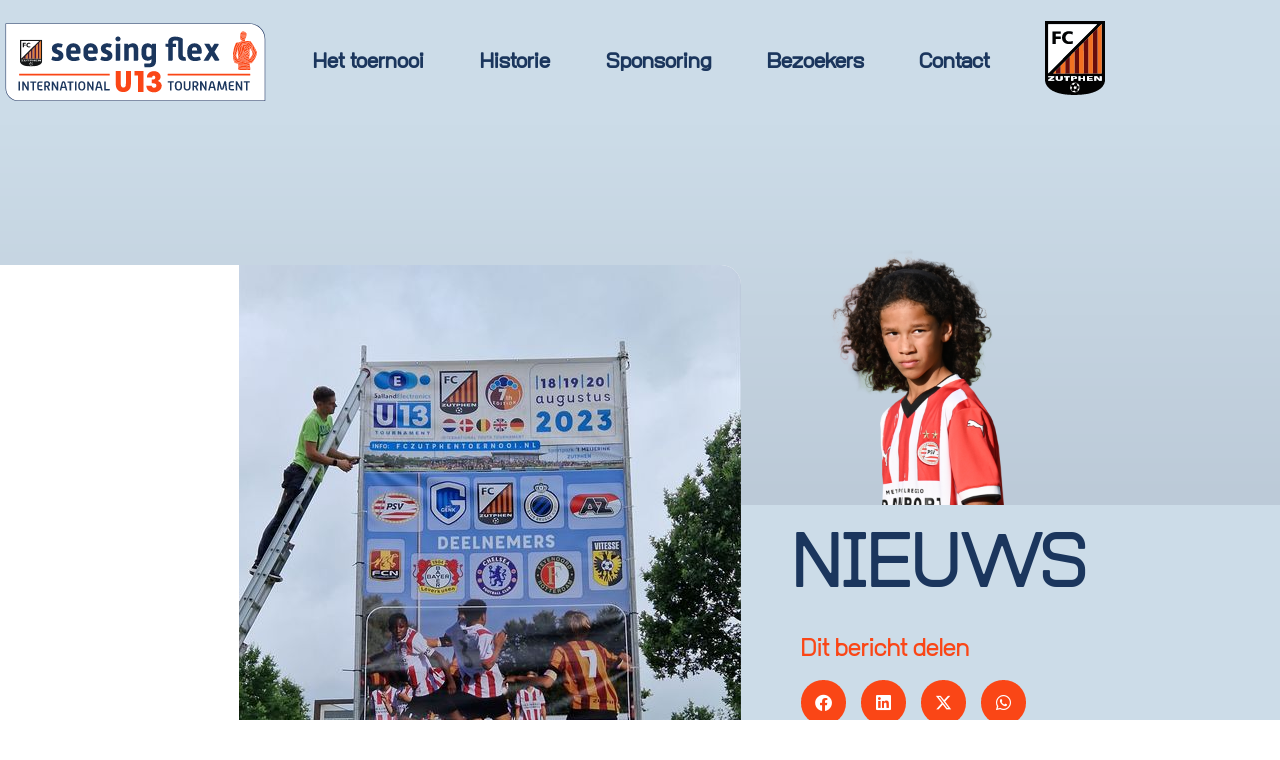

--- FILE ---
content_type: text/html; charset=UTF-8
request_url: https://www.fczutphentoernooi.nl/2023/07/28/spandoek-in-beeld/
body_size: 58611
content:
<!DOCTYPE html>
<html lang="nl-NL">
<head>
	<meta charset="UTF-8">
	<meta name="viewport" content="width=device-width, initial-scale=1.0, viewport-fit=cover" />		<meta name='robots' content='index, follow, max-image-preview:large, max-snippet:-1, max-video-preview:-1' />

	<!-- This site is optimized with the Yoast SEO plugin v26.7 - https://yoast.com/wordpress/plugins/seo/ -->
	<title>Spandoek in beeld - Seesing Flex U13 Tournament FC Zutphen</title>
	<link rel="canonical" href="https://www.fczutphentoernooi.nl/2023/07/28/spandoek-in-beeld/" />
	<meta property="og:locale" content="nl_NL" />
	<meta property="og:type" content="article" />
	<meta property="og:title" content="Spandoek in beeld - Seesing Flex U13 Tournament FC Zutphen" />
	<meta property="og:description" content="Op het SallandElectronics U13 tournament is Kevin Weever samen met Nick Wenneker verantwoordelijk voor de arbitrage. Daarnaast beschikt hij ook over twee rechterhanden. Het resultaat daarvan is een mooi spandoek aan de N314 tegenover het FC Zutphen complex." />
	<meta property="og:url" content="https://www.fczutphentoernooi.nl/2023/07/28/spandoek-in-beeld/" />
	<meta property="og:site_name" content="Seesing Flex U13 Tournament FC Zutphen" />
	<meta property="article:published_time" content="2023-07-28T09:54:06+00:00" />
	<meta property="article:modified_time" content="2025-08-28T09:57:39+00:00" />
	<meta property="og:image" content="https://www.fczutphentoernooi.nl/wp-content/uploads/2023/07/Spandoek-23.jpg" />
	<meta property="og:image:width" content="502" />
	<meta property="og:image:height" content="600" />
	<meta property="og:image:type" content="image/jpeg" />
	<meta name="author" content="fczutphen-toernooi" />
	<meta name="twitter:card" content="summary_large_image" />
	<meta name="twitter:label1" content="Geschreven door" />
	<meta name="twitter:data1" content="fczutphen-toernooi" />
	<script type="application/ld+json" class="yoast-schema-graph">{"@context":"https://schema.org","@graph":[{"@type":"Article","@id":"https://www.fczutphentoernooi.nl/2023/07/28/spandoek-in-beeld/#article","isPartOf":{"@id":"https://www.fczutphentoernooi.nl/2023/07/28/spandoek-in-beeld/"},"author":{"name":"fczutphen-toernooi","@id":"https://www.fczutphentoernooi.nl/#/schema/person/c28fbec16e7d9b9497ffcc0829c7da93"},"headline":"Spandoek in beeld","datePublished":"2023-07-28T09:54:06+00:00","dateModified":"2025-08-28T09:57:39+00:00","mainEntityOfPage":{"@id":"https://www.fczutphentoernooi.nl/2023/07/28/spandoek-in-beeld/"},"wordCount":41,"publisher":{"@id":"https://www.fczutphentoernooi.nl/#organization"},"image":{"@id":"https://www.fczutphentoernooi.nl/2023/07/28/spandoek-in-beeld/#primaryimage"},"thumbnailUrl":"https://www.fczutphentoernooi.nl/wp-content/uploads/2023/07/Spandoek-23.jpg","articleSection":["Nieuws"],"inLanguage":"nl-NL"},{"@type":"WebPage","@id":"https://www.fczutphentoernooi.nl/2023/07/28/spandoek-in-beeld/","url":"https://www.fczutphentoernooi.nl/2023/07/28/spandoek-in-beeld/","name":"Spandoek in beeld - Seesing Flex U13 Tournament FC Zutphen","isPartOf":{"@id":"https://www.fczutphentoernooi.nl/#website"},"primaryImageOfPage":{"@id":"https://www.fczutphentoernooi.nl/2023/07/28/spandoek-in-beeld/#primaryimage"},"image":{"@id":"https://www.fczutphentoernooi.nl/2023/07/28/spandoek-in-beeld/#primaryimage"},"thumbnailUrl":"https://www.fczutphentoernooi.nl/wp-content/uploads/2023/07/Spandoek-23.jpg","datePublished":"2023-07-28T09:54:06+00:00","dateModified":"2025-08-28T09:57:39+00:00","breadcrumb":{"@id":"https://www.fczutphentoernooi.nl/2023/07/28/spandoek-in-beeld/#breadcrumb"},"inLanguage":"nl-NL","potentialAction":[{"@type":"ReadAction","target":["https://www.fczutphentoernooi.nl/2023/07/28/spandoek-in-beeld/"]}]},{"@type":"ImageObject","inLanguage":"nl-NL","@id":"https://www.fczutphentoernooi.nl/2023/07/28/spandoek-in-beeld/#primaryimage","url":"https://www.fczutphentoernooi.nl/wp-content/uploads/2023/07/Spandoek-23.jpg","contentUrl":"https://www.fczutphentoernooi.nl/wp-content/uploads/2023/07/Spandoek-23.jpg","width":502,"height":600},{"@type":"BreadcrumbList","@id":"https://www.fczutphentoernooi.nl/2023/07/28/spandoek-in-beeld/#breadcrumb","itemListElement":[{"@type":"ListItem","position":1,"name":"Home","item":"https://www.fczutphentoernooi.nl/"},{"@type":"ListItem","position":2,"name":"Spandoek in beeld"}]},{"@type":"WebSite","@id":"https://www.fczutphentoernooi.nl/#website","url":"https://www.fczutphentoernooi.nl/","name":"Seesing Flex U13 Tournament FC Zutphen","description":"Drie dagen internationaal jeugdvoetbal","publisher":{"@id":"https://www.fczutphentoernooi.nl/#organization"},"potentialAction":[{"@type":"SearchAction","target":{"@type":"EntryPoint","urlTemplate":"https://www.fczutphentoernooi.nl/?s={search_term_string}"},"query-input":{"@type":"PropertyValueSpecification","valueRequired":true,"valueName":"search_term_string"}}],"inLanguage":"nl-NL"},{"@type":"Organization","@id":"https://www.fczutphentoernooi.nl/#organization","name":"Seesing Flex U13 Tournament FC Zutphen","url":"https://www.fczutphentoernooi.nl/","logo":{"@type":"ImageObject","inLanguage":"nl-NL","@id":"https://www.fczutphentoernooi.nl/#/schema/logo/image/","url":"https://www.fczutphentoernooi.nl/wp-content/uploads/2025/05/logo-seesing-flex-u13.svg","contentUrl":"https://www.fczutphentoernooi.nl/wp-content/uploads/2025/05/logo-seesing-flex-u13.svg","width":296,"height":99,"caption":"Seesing Flex U13 Tournament FC Zutphen"},"image":{"@id":"https://www.fczutphentoernooi.nl/#/schema/logo/image/"}},{"@type":"Person","@id":"https://www.fczutphentoernooi.nl/#/schema/person/c28fbec16e7d9b9497ffcc0829c7da93","name":"fczutphen-toernooi","image":{"@type":"ImageObject","inLanguage":"nl-NL","@id":"https://www.fczutphentoernooi.nl/#/schema/person/image/","url":"https://secure.gravatar.com/avatar/035e05088e4c4ea2b085038bbea99a280f58d194e5ef22d00f281e055565a048?s=96&d=mm&r=g","contentUrl":"https://secure.gravatar.com/avatar/035e05088e4c4ea2b085038bbea99a280f58d194e5ef22d00f281e055565a048?s=96&d=mm&r=g","caption":"fczutphen-toernooi"},"url":"https://www.fczutphentoernooi.nl/author/fczutphen-toernooi/"}]}</script>
	<!-- / Yoast SEO plugin. -->


<link rel="alternate" type="application/rss+xml" title="Seesing Flex U13 Tournament FC Zutphen &raquo; feed" href="https://www.fczutphentoernooi.nl/feed/" />
<link rel="alternate" type="application/rss+xml" title="Seesing Flex U13 Tournament FC Zutphen &raquo; reacties feed" href="https://www.fczutphentoernooi.nl/comments/feed/" />
<link rel="alternate" title="oEmbed (JSON)" type="application/json+oembed" href="https://www.fczutphentoernooi.nl/wp-json/oembed/1.0/embed?url=https%3A%2F%2Fwww.fczutphentoernooi.nl%2F2023%2F07%2F28%2Fspandoek-in-beeld%2F" />
<link rel="alternate" title="oEmbed (XML)" type="text/xml+oembed" href="https://www.fczutphentoernooi.nl/wp-json/oembed/1.0/embed?url=https%3A%2F%2Fwww.fczutphentoernooi.nl%2F2023%2F07%2F28%2Fspandoek-in-beeld%2F&#038;format=xml" />
<style id='wp-img-auto-sizes-contain-inline-css'>
img:is([sizes=auto i],[sizes^="auto," i]){contain-intrinsic-size:3000px 1500px}
/*# sourceURL=wp-img-auto-sizes-contain-inline-css */
</style>
<style id='wp-emoji-styles-inline-css'>

	img.wp-smiley, img.emoji {
		display: inline !important;
		border: none !important;
		box-shadow: none !important;
		height: 1em !important;
		width: 1em !important;
		margin: 0 0.07em !important;
		vertical-align: -0.1em !important;
		background: none !important;
		padding: 0 !important;
	}
/*# sourceURL=wp-emoji-styles-inline-css */
</style>
<link rel='stylesheet' id='wp-block-library-css' href='https://www.fczutphentoernooi.nl/wp-includes/css/dist/block-library/style.min.css?ver=6.9' media='all' />
<style id='global-styles-inline-css'>
:root{--wp--preset--aspect-ratio--square: 1;--wp--preset--aspect-ratio--4-3: 4/3;--wp--preset--aspect-ratio--3-4: 3/4;--wp--preset--aspect-ratio--3-2: 3/2;--wp--preset--aspect-ratio--2-3: 2/3;--wp--preset--aspect-ratio--16-9: 16/9;--wp--preset--aspect-ratio--9-16: 9/16;--wp--preset--color--black: #000000;--wp--preset--color--cyan-bluish-gray: #abb8c3;--wp--preset--color--white: #ffffff;--wp--preset--color--pale-pink: #f78da7;--wp--preset--color--vivid-red: #cf2e2e;--wp--preset--color--luminous-vivid-orange: #ff6900;--wp--preset--color--luminous-vivid-amber: #fcb900;--wp--preset--color--light-green-cyan: #7bdcb5;--wp--preset--color--vivid-green-cyan: #00d084;--wp--preset--color--pale-cyan-blue: #8ed1fc;--wp--preset--color--vivid-cyan-blue: #0693e3;--wp--preset--color--vivid-purple: #9b51e0;--wp--preset--gradient--vivid-cyan-blue-to-vivid-purple: linear-gradient(135deg,rgb(6,147,227) 0%,rgb(155,81,224) 100%);--wp--preset--gradient--light-green-cyan-to-vivid-green-cyan: linear-gradient(135deg,rgb(122,220,180) 0%,rgb(0,208,130) 100%);--wp--preset--gradient--luminous-vivid-amber-to-luminous-vivid-orange: linear-gradient(135deg,rgb(252,185,0) 0%,rgb(255,105,0) 100%);--wp--preset--gradient--luminous-vivid-orange-to-vivid-red: linear-gradient(135deg,rgb(255,105,0) 0%,rgb(207,46,46) 100%);--wp--preset--gradient--very-light-gray-to-cyan-bluish-gray: linear-gradient(135deg,rgb(238,238,238) 0%,rgb(169,184,195) 100%);--wp--preset--gradient--cool-to-warm-spectrum: linear-gradient(135deg,rgb(74,234,220) 0%,rgb(151,120,209) 20%,rgb(207,42,186) 40%,rgb(238,44,130) 60%,rgb(251,105,98) 80%,rgb(254,248,76) 100%);--wp--preset--gradient--blush-light-purple: linear-gradient(135deg,rgb(255,206,236) 0%,rgb(152,150,240) 100%);--wp--preset--gradient--blush-bordeaux: linear-gradient(135deg,rgb(254,205,165) 0%,rgb(254,45,45) 50%,rgb(107,0,62) 100%);--wp--preset--gradient--luminous-dusk: linear-gradient(135deg,rgb(255,203,112) 0%,rgb(199,81,192) 50%,rgb(65,88,208) 100%);--wp--preset--gradient--pale-ocean: linear-gradient(135deg,rgb(255,245,203) 0%,rgb(182,227,212) 50%,rgb(51,167,181) 100%);--wp--preset--gradient--electric-grass: linear-gradient(135deg,rgb(202,248,128) 0%,rgb(113,206,126) 100%);--wp--preset--gradient--midnight: linear-gradient(135deg,rgb(2,3,129) 0%,rgb(40,116,252) 100%);--wp--preset--font-size--small: 13px;--wp--preset--font-size--medium: 20px;--wp--preset--font-size--large: 36px;--wp--preset--font-size--x-large: 42px;--wp--preset--spacing--20: 0.44rem;--wp--preset--spacing--30: 0.67rem;--wp--preset--spacing--40: 1rem;--wp--preset--spacing--50: 1.5rem;--wp--preset--spacing--60: 2.25rem;--wp--preset--spacing--70: 3.38rem;--wp--preset--spacing--80: 5.06rem;--wp--preset--shadow--natural: 6px 6px 9px rgba(0, 0, 0, 0.2);--wp--preset--shadow--deep: 12px 12px 50px rgba(0, 0, 0, 0.4);--wp--preset--shadow--sharp: 6px 6px 0px rgba(0, 0, 0, 0.2);--wp--preset--shadow--outlined: 6px 6px 0px -3px rgb(255, 255, 255), 6px 6px rgb(0, 0, 0);--wp--preset--shadow--crisp: 6px 6px 0px rgb(0, 0, 0);}:root { --wp--style--global--content-size: 800px;--wp--style--global--wide-size: 1200px; }:where(body) { margin: 0; }.wp-site-blocks > .alignleft { float: left; margin-right: 2em; }.wp-site-blocks > .alignright { float: right; margin-left: 2em; }.wp-site-blocks > .aligncenter { justify-content: center; margin-left: auto; margin-right: auto; }:where(.wp-site-blocks) > * { margin-block-start: 24px; margin-block-end: 0; }:where(.wp-site-blocks) > :first-child { margin-block-start: 0; }:where(.wp-site-blocks) > :last-child { margin-block-end: 0; }:root { --wp--style--block-gap: 24px; }:root :where(.is-layout-flow) > :first-child{margin-block-start: 0;}:root :where(.is-layout-flow) > :last-child{margin-block-end: 0;}:root :where(.is-layout-flow) > *{margin-block-start: 24px;margin-block-end: 0;}:root :where(.is-layout-constrained) > :first-child{margin-block-start: 0;}:root :where(.is-layout-constrained) > :last-child{margin-block-end: 0;}:root :where(.is-layout-constrained) > *{margin-block-start: 24px;margin-block-end: 0;}:root :where(.is-layout-flex){gap: 24px;}:root :where(.is-layout-grid){gap: 24px;}.is-layout-flow > .alignleft{float: left;margin-inline-start: 0;margin-inline-end: 2em;}.is-layout-flow > .alignright{float: right;margin-inline-start: 2em;margin-inline-end: 0;}.is-layout-flow > .aligncenter{margin-left: auto !important;margin-right: auto !important;}.is-layout-constrained > .alignleft{float: left;margin-inline-start: 0;margin-inline-end: 2em;}.is-layout-constrained > .alignright{float: right;margin-inline-start: 2em;margin-inline-end: 0;}.is-layout-constrained > .aligncenter{margin-left: auto !important;margin-right: auto !important;}.is-layout-constrained > :where(:not(.alignleft):not(.alignright):not(.alignfull)){max-width: var(--wp--style--global--content-size);margin-left: auto !important;margin-right: auto !important;}.is-layout-constrained > .alignwide{max-width: var(--wp--style--global--wide-size);}body .is-layout-flex{display: flex;}.is-layout-flex{flex-wrap: wrap;align-items: center;}.is-layout-flex > :is(*, div){margin: 0;}body .is-layout-grid{display: grid;}.is-layout-grid > :is(*, div){margin: 0;}body{padding-top: 0px;padding-right: 0px;padding-bottom: 0px;padding-left: 0px;}a:where(:not(.wp-element-button)){text-decoration: underline;}:root :where(.wp-element-button, .wp-block-button__link){background-color: #32373c;border-width: 0;color: #fff;font-family: inherit;font-size: inherit;font-style: inherit;font-weight: inherit;letter-spacing: inherit;line-height: inherit;padding-top: calc(0.667em + 2px);padding-right: calc(1.333em + 2px);padding-bottom: calc(0.667em + 2px);padding-left: calc(1.333em + 2px);text-decoration: none;text-transform: inherit;}.has-black-color{color: var(--wp--preset--color--black) !important;}.has-cyan-bluish-gray-color{color: var(--wp--preset--color--cyan-bluish-gray) !important;}.has-white-color{color: var(--wp--preset--color--white) !important;}.has-pale-pink-color{color: var(--wp--preset--color--pale-pink) !important;}.has-vivid-red-color{color: var(--wp--preset--color--vivid-red) !important;}.has-luminous-vivid-orange-color{color: var(--wp--preset--color--luminous-vivid-orange) !important;}.has-luminous-vivid-amber-color{color: var(--wp--preset--color--luminous-vivid-amber) !important;}.has-light-green-cyan-color{color: var(--wp--preset--color--light-green-cyan) !important;}.has-vivid-green-cyan-color{color: var(--wp--preset--color--vivid-green-cyan) !important;}.has-pale-cyan-blue-color{color: var(--wp--preset--color--pale-cyan-blue) !important;}.has-vivid-cyan-blue-color{color: var(--wp--preset--color--vivid-cyan-blue) !important;}.has-vivid-purple-color{color: var(--wp--preset--color--vivid-purple) !important;}.has-black-background-color{background-color: var(--wp--preset--color--black) !important;}.has-cyan-bluish-gray-background-color{background-color: var(--wp--preset--color--cyan-bluish-gray) !important;}.has-white-background-color{background-color: var(--wp--preset--color--white) !important;}.has-pale-pink-background-color{background-color: var(--wp--preset--color--pale-pink) !important;}.has-vivid-red-background-color{background-color: var(--wp--preset--color--vivid-red) !important;}.has-luminous-vivid-orange-background-color{background-color: var(--wp--preset--color--luminous-vivid-orange) !important;}.has-luminous-vivid-amber-background-color{background-color: var(--wp--preset--color--luminous-vivid-amber) !important;}.has-light-green-cyan-background-color{background-color: var(--wp--preset--color--light-green-cyan) !important;}.has-vivid-green-cyan-background-color{background-color: var(--wp--preset--color--vivid-green-cyan) !important;}.has-pale-cyan-blue-background-color{background-color: var(--wp--preset--color--pale-cyan-blue) !important;}.has-vivid-cyan-blue-background-color{background-color: var(--wp--preset--color--vivid-cyan-blue) !important;}.has-vivid-purple-background-color{background-color: var(--wp--preset--color--vivid-purple) !important;}.has-black-border-color{border-color: var(--wp--preset--color--black) !important;}.has-cyan-bluish-gray-border-color{border-color: var(--wp--preset--color--cyan-bluish-gray) !important;}.has-white-border-color{border-color: var(--wp--preset--color--white) !important;}.has-pale-pink-border-color{border-color: var(--wp--preset--color--pale-pink) !important;}.has-vivid-red-border-color{border-color: var(--wp--preset--color--vivid-red) !important;}.has-luminous-vivid-orange-border-color{border-color: var(--wp--preset--color--luminous-vivid-orange) !important;}.has-luminous-vivid-amber-border-color{border-color: var(--wp--preset--color--luminous-vivid-amber) !important;}.has-light-green-cyan-border-color{border-color: var(--wp--preset--color--light-green-cyan) !important;}.has-vivid-green-cyan-border-color{border-color: var(--wp--preset--color--vivid-green-cyan) !important;}.has-pale-cyan-blue-border-color{border-color: var(--wp--preset--color--pale-cyan-blue) !important;}.has-vivid-cyan-blue-border-color{border-color: var(--wp--preset--color--vivid-cyan-blue) !important;}.has-vivid-purple-border-color{border-color: var(--wp--preset--color--vivid-purple) !important;}.has-vivid-cyan-blue-to-vivid-purple-gradient-background{background: var(--wp--preset--gradient--vivid-cyan-blue-to-vivid-purple) !important;}.has-light-green-cyan-to-vivid-green-cyan-gradient-background{background: var(--wp--preset--gradient--light-green-cyan-to-vivid-green-cyan) !important;}.has-luminous-vivid-amber-to-luminous-vivid-orange-gradient-background{background: var(--wp--preset--gradient--luminous-vivid-amber-to-luminous-vivid-orange) !important;}.has-luminous-vivid-orange-to-vivid-red-gradient-background{background: var(--wp--preset--gradient--luminous-vivid-orange-to-vivid-red) !important;}.has-very-light-gray-to-cyan-bluish-gray-gradient-background{background: var(--wp--preset--gradient--very-light-gray-to-cyan-bluish-gray) !important;}.has-cool-to-warm-spectrum-gradient-background{background: var(--wp--preset--gradient--cool-to-warm-spectrum) !important;}.has-blush-light-purple-gradient-background{background: var(--wp--preset--gradient--blush-light-purple) !important;}.has-blush-bordeaux-gradient-background{background: var(--wp--preset--gradient--blush-bordeaux) !important;}.has-luminous-dusk-gradient-background{background: var(--wp--preset--gradient--luminous-dusk) !important;}.has-pale-ocean-gradient-background{background: var(--wp--preset--gradient--pale-ocean) !important;}.has-electric-grass-gradient-background{background: var(--wp--preset--gradient--electric-grass) !important;}.has-midnight-gradient-background{background: var(--wp--preset--gradient--midnight) !important;}.has-small-font-size{font-size: var(--wp--preset--font-size--small) !important;}.has-medium-font-size{font-size: var(--wp--preset--font-size--medium) !important;}.has-large-font-size{font-size: var(--wp--preset--font-size--large) !important;}.has-x-large-font-size{font-size: var(--wp--preset--font-size--x-large) !important;}
:root :where(.wp-block-pullquote){font-size: 1.5em;line-height: 1.6;}
/*# sourceURL=global-styles-inline-css */
</style>
<link rel='stylesheet' id='pld-font-awesome-css' href='https://www.fczutphentoernooi.nl/wp-content/plugins/posts-like-dislike/css/fontawesome/css/all.min.css?ver=1.1.6' media='all' />
<link rel='stylesheet' id='pld-frontend-css' href='https://www.fczutphentoernooi.nl/wp-content/plugins/posts-like-dislike/css/pld-frontend.css?ver=1.1.6' media='all' />
<link rel='stylesheet' id='trp-language-switcher-style-css' href='https://www.fczutphentoernooi.nl/wp-content/plugins/translatepress-multilingual/assets/css/trp-language-switcher.css?ver=3.0.7' media='all' />
<link rel='stylesheet' id='hello-biz-css' href='https://www.fczutphentoernooi.nl/wp-content/themes/hello-biz/assets/css/theme.css?ver=1.2.0' media='all' />
<link rel='stylesheet' id='hello-biz-header-footer-css' href='https://www.fczutphentoernooi.nl/wp-content/themes/hello-biz/assets/css/header-footer.css?ver=1.2.0' media='all' />
<link rel='stylesheet' id='pafe-25618-css' href='https://www.fczutphentoernooi.nl/wp-content/uploads/premium-addons-elementor/pafe-25618.css?ver=1756382259' media='all' />
<link rel='stylesheet' id='elementor-frontend-css' href='https://www.fczutphentoernooi.nl/wp-content/plugins/elementor/assets/css/frontend.min.css?ver=3.34.1' media='all' />
<link rel='stylesheet' id='widget-image-css' href='https://www.fczutphentoernooi.nl/wp-content/plugins/elementor/assets/css/widget-image.min.css?ver=3.34.1' media='all' />
<link rel='stylesheet' id='widget-nav-menu-css' href='https://www.fczutphentoernooi.nl/wp-content/plugins/elementor-pro/assets/css/widget-nav-menu.min.css?ver=3.33.2' media='all' />
<link rel='stylesheet' id='pafe-25889-css' href='https://www.fczutphentoernooi.nl/wp-content/uploads/premium-addons-elementor/pafe-25889.css?ver=1756382259' media='all' />
<link rel='stylesheet' id='widget-heading-css' href='https://www.fczutphentoernooi.nl/wp-content/plugins/elementor/assets/css/widget-heading.min.css?ver=3.34.1' media='all' />
<link rel='stylesheet' id='widget-icon-list-css' href='https://www.fczutphentoernooi.nl/wp-content/plugins/elementor/assets/css/widget-icon-list.min.css?ver=3.34.1' media='all' />
<link rel='stylesheet' id='widget-image-gallery-css' href='https://www.fczutphentoernooi.nl/wp-content/plugins/elementor/assets/css/widget-image-gallery.min.css?ver=3.34.1' media='all' />
<link rel='stylesheet' id='swiper-css' href='https://www.fczutphentoernooi.nl/wp-content/plugins/elementor/assets/lib/swiper/v8/css/swiper.min.css?ver=8.4.5' media='all' />
<link rel='stylesheet' id='e-swiper-css' href='https://www.fczutphentoernooi.nl/wp-content/plugins/elementor/assets/css/conditionals/e-swiper.min.css?ver=3.34.1' media='all' />
<link rel='stylesheet' id='widget-gallery-css' href='https://www.fczutphentoernooi.nl/wp-content/plugins/elementor-pro/assets/css/widget-gallery.min.css?ver=3.33.2' media='all' />
<link rel='stylesheet' id='elementor-gallery-css' href='https://www.fczutphentoernooi.nl/wp-content/plugins/elementor/assets/lib/e-gallery/css/e-gallery.min.css?ver=1.2.0' media='all' />
<link rel='stylesheet' id='e-transitions-css' href='https://www.fczutphentoernooi.nl/wp-content/plugins/elementor-pro/assets/css/conditionals/transitions.min.css?ver=3.33.2' media='all' />
<link rel='stylesheet' id='pafe-25911-css' href='https://www.fczutphentoernooi.nl/wp-content/uploads/premium-addons-elementor/pafe-25911.css?ver=1756382259' media='all' />
<link rel='stylesheet' id='pa-btn-css' href='https://www.fczutphentoernooi.nl/wp-content/plugins/premium-addons-for-elementor/assets/frontend/min-css/button-line.min.css?ver=4.11.64' media='all' />
<link rel='stylesheet' id='widget-share-buttons-css' href='https://www.fczutphentoernooi.nl/wp-content/plugins/elementor-pro/assets/css/widget-share-buttons.min.css?ver=3.33.2' media='all' />
<link rel='stylesheet' id='e-apple-webkit-css' href='https://www.fczutphentoernooi.nl/wp-content/plugins/elementor/assets/css/conditionals/apple-webkit.min.css?ver=3.34.1' media='all' />
<link rel='stylesheet' id='elementor-icons-shared-0-css' href='https://www.fczutphentoernooi.nl/wp-content/plugins/elementor/assets/lib/font-awesome/css/fontawesome.min.css?ver=5.15.3' media='all' />
<link rel='stylesheet' id='elementor-icons-fa-solid-css' href='https://www.fczutphentoernooi.nl/wp-content/plugins/elementor/assets/lib/font-awesome/css/solid.min.css?ver=5.15.3' media='all' />
<link rel='stylesheet' id='elementor-icons-fa-brands-css' href='https://www.fczutphentoernooi.nl/wp-content/plugins/elementor/assets/lib/font-awesome/css/brands.min.css?ver=5.15.3' media='all' />
<link rel='stylesheet' id='widget-loop-common-css' href='https://www.fczutphentoernooi.nl/wp-content/plugins/elementor-pro/assets/css/widget-loop-common.min.css?ver=3.33.2' media='all' />
<link rel='stylesheet' id='widget-loop-grid-css' href='https://www.fczutphentoernooi.nl/wp-content/plugins/elementor-pro/assets/css/widget-loop-grid.min.css?ver=3.33.2' media='all' />
<link rel='stylesheet' id='widget-post-navigation-css' href='https://www.fczutphentoernooi.nl/wp-content/plugins/elementor-pro/assets/css/widget-post-navigation.min.css?ver=3.33.2' media='all' />
<link rel='stylesheet' id='elementor-icons-css' href='https://www.fczutphentoernooi.nl/wp-content/plugins/elementor/assets/lib/eicons/css/elementor-icons.min.css?ver=5.45.0' media='all' />
<link rel='stylesheet' id='elementor-post-25608-css' href='https://www.fczutphentoernooi.nl/wp-content/uploads/elementor/css/post-25608.css?ver=1769109735' media='all' />
<link rel='stylesheet' id='elementor-post-25618-css' href='https://www.fczutphentoernooi.nl/wp-content/uploads/elementor/css/post-25618.css?ver=1769109735' media='all' />
<link rel='stylesheet' id='elementor-post-25889-css' href='https://www.fczutphentoernooi.nl/wp-content/uploads/elementor/css/post-25889.css?ver=1769109735' media='all' />
<link rel='stylesheet' id='elementor-post-25911-css' href='https://www.fczutphentoernooi.nl/wp-content/uploads/elementor/css/post-25911.css?ver=1769109735' media='all' />
<link rel='stylesheet' id='elementor-gf-local-robotoslab-css' href='https://www.fczutphentoernooi.nl/wp-content/uploads/elementor/google-fonts/css/robotoslab.css?ver=1747123472' media='all' />
<link rel='stylesheet' id='elementor-gf-local-roboto-css' href='https://www.fczutphentoernooi.nl/wp-content/uploads/elementor/google-fonts/css/roboto.css?ver=1747123469' media='all' />
<script src="https://www.fczutphentoernooi.nl/wp-includes/js/jquery/jquery.min.js?ver=3.7.1" id="jquery-core-js"></script>
<script src="https://www.fczutphentoernooi.nl/wp-includes/js/jquery/jquery-migrate.min.js?ver=3.4.1" id="jquery-migrate-js"></script>
<script id="pld-frontend-js-extra">
var pld_js_object = {"admin_ajax_url":"https://www.fczutphentoernooi.nl/wp-admin/admin-ajax.php","admin_ajax_nonce":"3ac870c511"};
//# sourceURL=pld-frontend-js-extra
</script>
<script src="https://www.fczutphentoernooi.nl/wp-content/plugins/posts-like-dislike/js/pld-frontend.js?ver=1.1.6" id="pld-frontend-js"></script>
<link rel="https://api.w.org/" href="https://www.fczutphentoernooi.nl/wp-json/" /><link rel="alternate" title="JSON" type="application/json" href="https://www.fczutphentoernooi.nl/wp-json/wp/v2/posts/9394" /><link rel="EditURI" type="application/rsd+xml" title="RSD" href="https://www.fczutphentoernooi.nl/xmlrpc.php?rsd" />
<meta name="generator" content="WordPress 6.9" />
<link rel='shortlink' href='https://www.fczutphentoernooi.nl/?p=9394' />
<style>a.pld-like-dislike-trigger {color: #fa4616;}span.pld-count-wrap {color: #111111;}</style><link rel="alternate" hreflang="nl-NL" href="https://www.fczutphentoernooi.nl/2023/07/28/spandoek-in-beeld/"/>
<link rel="alternate" hreflang="nl" href="https://www.fczutphentoernooi.nl/2023/07/28/spandoek-in-beeld/"/>
<!-- Analytics by WP Statistics - https://wp-statistics.com -->
<meta name="generator" content="Elementor 3.34.1; features: additional_custom_breakpoints; settings: css_print_method-external, google_font-enabled, font_display-swap">
			<style>
				.e-con.e-parent:nth-of-type(n+4):not(.e-lazyloaded):not(.e-no-lazyload),
				.e-con.e-parent:nth-of-type(n+4):not(.e-lazyloaded):not(.e-no-lazyload) * {
					background-image: none !important;
				}
				@media screen and (max-height: 1024px) {
					.e-con.e-parent:nth-of-type(n+3):not(.e-lazyloaded):not(.e-no-lazyload),
					.e-con.e-parent:nth-of-type(n+3):not(.e-lazyloaded):not(.e-no-lazyload) * {
						background-image: none !important;
					}
				}
				@media screen and (max-height: 640px) {
					.e-con.e-parent:nth-of-type(n+2):not(.e-lazyloaded):not(.e-no-lazyload),
					.e-con.e-parent:nth-of-type(n+2):not(.e-lazyloaded):not(.e-no-lazyload) * {
						background-image: none !important;
					}
				}
			</style>
			<link rel="icon" href="https://www.fczutphentoernooi.nl/wp-content/uploads/2018/05/cropped-3075_zutphen-32x32.jpg" sizes="32x32" />
<link rel="icon" href="https://www.fczutphentoernooi.nl/wp-content/uploads/2018/05/cropped-3075_zutphen-192x192.jpg" sizes="192x192" />
<link rel="apple-touch-icon" href="https://www.fczutphentoernooi.nl/wp-content/uploads/2018/05/cropped-3075_zutphen-180x180.jpg" />
<meta name="msapplication-TileImage" content="https://www.fczutphentoernooi.nl/wp-content/uploads/2018/05/cropped-3075_zutphen-270x270.jpg" />
</head>
<body data-rsssl=1 class="wp-singular post-template-default single single-post postid-9394 single-format-standard wp-custom-logo wp-theme-hello-biz translatepress-nl_NL ehbiz-default elementor-default elementor-template-full-width elementor-kit-25608 elementor-page-25911">
		<header data-elementor-type="header" data-elementor-id="25618" class="elementor elementor-25618 elementor-location-header" data-elementor-post-type="elementor_library">
					<section class="elementor-section elementor-top-section elementor-element elementor-element-86465f5 elementor-section-height-min-height elementor-hidden-tablet elementor-hidden-mobile elementor-section-boxed elementor-section-height-default elementor-section-items-middle" data-id="86465f5" data-element_type="section" data-settings="{&quot;background_background&quot;:&quot;classic&quot;}">
						<div class="elementor-container elementor-column-gap-default">
					<div class="elementor-column elementor-col-33 elementor-top-column elementor-element elementor-element-a11f950" data-id="a11f950" data-element_type="column">
			<div class="elementor-widget-wrap elementor-element-populated">
						<div class="elementor-element elementor-element-1987d78 elementor-widget elementor-widget-theme-site-logo elementor-widget-image" data-id="1987d78" data-element_type="widget" data-widget_type="theme-site-logo.default">
				<div class="elementor-widget-container">
											<a href="https://www.fczutphentoernooi.nl/">
			<img width="296" height="99" src="https://www.fczutphentoernooi.nl/wp-content/uploads/2025/05/logo-seesing-flex-u13.svg" class="attachment-full size-full wp-image-25753" alt="" />				</a>
											</div>
				</div>
					</div>
		</div>
				<div class="elementor-column elementor-col-33 elementor-top-column elementor-element elementor-element-069e109" data-id="069e109" data-element_type="column">
			<div class="elementor-widget-wrap elementor-element-populated">
						<div class="elementor-element elementor-element-7636289 elementor-nav-menu__align-justify elementor-nav-menu--dropdown-tablet elementor-nav-menu__text-align-aside elementor-nav-menu--toggle elementor-nav-menu--burger elementor-widget elementor-widget-nav-menu" data-id="7636289" data-element_type="widget" data-settings="{&quot;layout&quot;:&quot;horizontal&quot;,&quot;submenu_icon&quot;:{&quot;value&quot;:&quot;&lt;i class=\&quot;fas fa-caret-down\&quot; aria-hidden=\&quot;true\&quot;&gt;&lt;\/i&gt;&quot;,&quot;library&quot;:&quot;fa-solid&quot;},&quot;toggle&quot;:&quot;burger&quot;}" data-widget_type="nav-menu.default">
				<div class="elementor-widget-container">
								<nav aria-label="Menu" class="elementor-nav-menu--main elementor-nav-menu__container elementor-nav-menu--layout-horizontal e--pointer-underline e--animation-fade">
				<ul id="menu-1-7636289" class="elementor-nav-menu"><li class="menu-item menu-item-type-post_type menu-item-object-toernooi menu-item-26431"><a href="https://www.fczutphentoernooi.nl/toernooi/seesing-flex-u13-tournament-2025/" class="elementor-item">Het toernooi</a></li>
<li class="menu-item menu-item-type-post_type menu-item-object-page menu-item-26453"><a href="https://www.fczutphentoernooi.nl/historie/" class="elementor-item">Historie</a></li>
<li class="menu-item menu-item-type-post_type menu-item-object-page menu-item-26102"><a href="https://www.fczutphentoernooi.nl/sponsoring/" class="elementor-item">Sponsoring</a></li>
<li class="menu-item menu-item-type-post_type menu-item-object-page menu-item-26103"><a href="https://www.fczutphentoernooi.nl/bezoekers/" class="elementor-item">Bezoekers</a></li>
<li class="menu-item menu-item-type-post_type menu-item-object-page menu-item-26311"><a href="https://www.fczutphentoernooi.nl/contact/" class="elementor-item">Contact</a></li>
</ul>			</nav>
					<div class="elementor-menu-toggle" role="button" tabindex="0" aria-label="Menu toggle" aria-expanded="false">
			<i aria-hidden="true" role="presentation" class="elementor-menu-toggle__icon--open eicon-menu-bar"></i><i aria-hidden="true" role="presentation" class="elementor-menu-toggle__icon--close eicon-close"></i>		</div>
					<nav class="elementor-nav-menu--dropdown elementor-nav-menu__container" aria-hidden="true">
				<ul id="menu-2-7636289" class="elementor-nav-menu"><li class="menu-item menu-item-type-post_type menu-item-object-toernooi menu-item-26431"><a href="https://www.fczutphentoernooi.nl/toernooi/seesing-flex-u13-tournament-2025/" class="elementor-item" tabindex="-1">Het toernooi</a></li>
<li class="menu-item menu-item-type-post_type menu-item-object-page menu-item-26453"><a href="https://www.fczutphentoernooi.nl/historie/" class="elementor-item" tabindex="-1">Historie</a></li>
<li class="menu-item menu-item-type-post_type menu-item-object-page menu-item-26102"><a href="https://www.fczutphentoernooi.nl/sponsoring/" class="elementor-item" tabindex="-1">Sponsoring</a></li>
<li class="menu-item menu-item-type-post_type menu-item-object-page menu-item-26103"><a href="https://www.fczutphentoernooi.nl/bezoekers/" class="elementor-item" tabindex="-1">Bezoekers</a></li>
<li class="menu-item menu-item-type-post_type menu-item-object-page menu-item-26311"><a href="https://www.fczutphentoernooi.nl/contact/" class="elementor-item" tabindex="-1">Contact</a></li>
</ul>			</nav>
						</div>
				</div>
					</div>
		</div>
				<div class="elementor-column elementor-col-33 elementor-top-column elementor-element elementor-element-b91aaee" data-id="b91aaee" data-element_type="column">
			<div class="elementor-widget-wrap elementor-element-populated">
						<div class="elementor-element elementor-element-fbece05 elementor-widget elementor-widget-premium-site-logo" data-id="fbece05" data-element_type="widget" data-widget_type="premium-site-logo.default">
				<div class="elementor-widget-container">
								<a href="https://www.fczutphen.nl/" aria-label="logo-fc-zutphen">
		
			<div class="premium-site-logo-wrapper">
				<div class="premium-logo-img-wrapper">
										<div id="premium-svg-25866" class="premium-logo-svg" >
					<svg xmlns="http://www.w3.org/2000/svg" id="Layer_1" data-name="Layer 1" viewBox="0 0 232.44 283.46"><defs><style>      .cls-1 {        fill: #020202;      }      .cls-2 {        fill: #fff;      }      .cls-3 {        fill: #f37121;      }      .cls-4 {        fill: #680d0c;      }    </style></defs><path class="cls-1" d="M232.43,0H0v229.32c4.58,35.12,46,47.67,75.83,51.68,27.22,3.66,59.27,3.26,86.33-1.4,27.63-4.75,64.88-17.28,70.27-49.16V0ZM12.33,12.85h188.76L12.33,200.8V12.85ZM36.06,215.12l-14.78,10.03h14.78v3.38H12.1v-3.49l14.32-10.03h-13.88v-3.38h23.51v3.49ZM68.53,223c0,1.79-2.62,3.79-4.1,4.43-4.77,2.08-17.39,2.26-21.21-1.72-.35-.36-1.34-1.86-1.34-2.26v-11.83h8.06v10.71c0,.32.79,1.74,1.13,2.02,1.76,1.46,6.66,1.51,8.29-.21.19-.2.89-1.21.89-1.36v-11.16h8.28v11.38ZM96.29,215h-7.62v13.52h-8.06v-13.52h-7.39v-3.38h23.06v3.38ZM124.18,218.17c-1.2,4.68-11.38,4.65-15.12,4.5v5.86h-8.07v-16.9c5.14.23,10.43-.41,15.54.25,3.24.42,8.8,1.81,7.65,6.29ZM155.41,228.52h-8.07v-7.21h-9.63v7.21h-8.06v-16.9h8.06v6.2s.32.34.34.34h9.29v-6.54h8.07v16.9ZM184.74,228.52h-22.17v-16.9h21.49v3.16h-13.21v3.38h12.54v3.38h-12.54v3.83h13.88v3.16ZM219.44,228.52h-10.19c-3.66-3.64-6.85-7.76-10.64-11.27l.22,11.27h-7.61v-16.9h10.41l10.07,11.27c.51.08.31-.23.34-.56.11-1.25-.21-2.26-.23-3.37-.06-2.45.15-4.89,0-7.33h7.61v16.9ZM219.67,200.8c-5.16.33-10.39.28-15.58.24-.41,0-.72-.24-.76-.24-5.97-.05-11.96,0-17.92,0s-11.79,0-17.68,0c-5.89,0-12.02.03-17.92,0-5.97-.03-11.94,0-17.91,0-5.88,0-11.96.22-17.92.23-5.89,0-11.79,0-17.68,0-5.98,0-11.95,0-17.92,0h-17.91c-5.9,0-11.8,0-17.69,0-3.8,0-7.63.1-11.42-.11,3.45-4.02,7.46-7.62,11.2-11.38,5.97-6.01,11.95-12.02,17.92-18.03,5.89-5.93,11.78-11.88,17.68-17.8,6-6.04,12.19-12.06,18.14-18.03,5.89-5.93,11.78-11.88,17.68-17.8,5.95-5.97,11.91-12.23,17.92-18.25,5.85-5.89,11.83-11.69,17.68-17.58,5.98-6,11.94-12.03,17.92-18.03,5.98-6,11.94-12.02,17.91-18.03,5.9-5.93,11.79-11.88,17.69-17.8,5.32-5.34,10.51-10.83,15.89-16.11l.67-.34v189.08Z"></path><path class="cls-2" d="M201.09,12.85L12.32,200.8V12.85h188.77ZM107.48,41.48c-11.73-3.64-27.68-3.81-36.26,6.42-6.21,7.41-6.91,20.43-2.14,28.73,7.35,12.77,25.88,13.78,38.53,9.93l-.58-9.93c-6.99,2.46-15.67,3.97-22.15-.58-7.62-5.35-7.44-18.49-.35-24.21,4.47-3.6,10.43-3.76,15.78-2.37,2.18.57,4.14,1.68,6.27,2.37l.89-10.36ZM61.36,39.89h-31.68s-.34.31-.34.34v47.44h12.76v-19.16h18.59v-9.01h-18.25s-.34-.31-.34-.34v-10.03h19.26v-9.24Z"></path><path class="cls-3" d="M203.1,28.17c5.32-5.34,10.52-10.83,15.9-16.12l.67-.34v189.08c-5.17.33-10.4.28-15.59.24-.41,0-.72-.24-.76-.24l-.22-172.63Z"></path><path class="cls-4" d="M203.33,200.8c-5.96-.04-11.96,0-17.91,0V45.98c5.9-5.93,11.79-11.88,17.69-17.8l.22,172.63Z"></path><path class="cls-3" d="M185.41,200.8c-5.89,0-11.8,0-17.69,0l-.22-136.8c5.97-6,11.94-12.02,17.91-18.03v154.83Z"></path><path class="cls-4" d="M167.72,200.8c-5.89,0-12.02.02-17.91,0l-.22-118.77c5.97-6,11.94-12.03,17.91-18.03l.22,136.8Z"></path><path class="cls-3" d="M149.81,200.8c-5.97-.02-11.95,0-17.91,0v-101.19c5.86-5.89,11.83-11.69,17.69-17.58l.22,118.77Z"></path><path class="cls-4" d="M131.89,200.8c-5.88,0-11.96.22-17.91.23v-83.16c5.95-5.97,11.91-12.22,17.91-18.25v101.19Z"></path><path class="cls-3" d="M113.98,201.03c-5.89,0-11.8,0-17.69,0v-65.36c5.9-5.93,11.79-11.88,17.69-17.8v83.16Z"></path><path class="cls-4" d="M96.29,135.67v65.36c-5.97,0-11.95,0-17.91,0l-.22-47.33c6-6.03,12.19-12.05,18.14-18.03Z"></path><path class="cls-3" d="M78.38,201.03c-5.97,0-11.95,0-17.91,0v-29.52c5.89-5.94,11.79-11.87,17.69-17.8l.22,47.33Z"></path><path class="cls-4" d="M60.46,201.03c-5.89,0-11.8.01-17.69,0l-.22-11.49c5.96-6.01,11.95-12.02,17.91-18.03v29.52Z"></path><path class="cls-2" d="M201.65,211.62l10.08,11.27c.51.09.3-.23.33-.56.11-1.25-.21-2.27-.23-3.37-.05-2.45.15-4.89,0-7.33h7.61v16.9h-10.19c-3.66-3.64-6.85-7.76-10.63-11.27l.22,11.27h-7.61v-16.9h10.41Z"></path><path class="cls-2" d="M137.72,211.62v6.2s.31.34.34.34h9.29v-6.54h8.06v16.9h-8.06v-7.21h-9.63v7.21h-8.06v-16.9h8.06Z"></path><path class="cls-2" d="M49.94,211.62v10.71c0,.32.79,1.74,1.13,2.02,1.76,1.46,6.65,1.51,8.29-.21.19-.2.89-1.22.89-1.36v-11.16h8.29v11.38c0,1.79-2.62,3.79-4.1,4.43-4.77,2.07-17.38,2.26-21.21-1.72-.34-.36-1.33-1.86-1.33-2.26v-11.83h8.06Z"></path><polygon class="cls-2" points="184.07 211.62 184.07 214.78 170.86 214.78 170.86 218.16 183.4 218.16 183.4 221.54 170.86 221.54 170.86 225.37 184.74 225.37 184.74 228.52 162.57 228.52 162.57 211.62 184.07 211.62"></polygon><polygon class="cls-2" points="36.06 211.62 36.06 215.12 21.28 225.14 36.06 225.14 36.06 228.52 12.1 228.52 12.1 225.03 26.43 215 12.54 215 12.54 211.62 36.06 211.62"></polygon><path class="cls-2" d="M109.05,222.67v5.86h-8.06v-16.9c5.15.23,10.42-.42,15.53.25,3.25.43,8.8,1.81,7.65,6.29-1.2,4.68-11.38,4.65-15.12,4.5ZM112.53,214.78c-1.1-.12-2.35.08-3.47,0v4.73c1.74.02,7.09.19,7.14-2.36.03-1.6-2.43-2.24-3.67-2.37Z"></path><polygon class="cls-2" points="96.29 211.62 96.29 215 88.68 215 88.68 228.52 80.62 228.52 80.62 215 73.23 215 73.23 211.62 96.29 211.62"></polygon><path class="cls-3" d="M42.77,201.03c-3.8,0-7.63.1-11.42-.11,3.46-4.01,7.46-7.61,11.2-11.38l.22,11.49Z"></path><path class="cls-1" d="M107.48,41.48l-.89,10.36c-2.13-.68-4.09-1.8-6.27-2.37-5.35-1.39-11.31-1.23-15.78,2.37-7.09,5.71-7.27,18.86.35,24.21,6.48,4.55,15.17,3.04,22.15.58l.58,9.93c-12.66,3.85-31.19,2.84-38.53-9.93-4.78-8.3-4.08-21.32,2.14-28.73,8.57-10.23,24.53-10.06,36.26-6.42Z"></path><path class="cls-1" d="M61.36,39.89v9.24h-19.26v10.03s.31.34.34.34h18.25v9.01h-18.59v19.16h-12.76v-47.44s.31-.34.34-.34h31.68Z"></path><path class="cls-1" d="M112.53,214.78c1.24.13,3.7.77,3.67,2.37-.05,2.55-5.4,2.38-7.14,2.36v-4.73c1.12.08,2.37-.12,3.47,0Z"></path><path class="cls-2" d="M115.02,235.8c14.58-.57,24.33,15.31,16.93,28.06-6.6,11.38-22.86,12.51-30.86,2.03-9.08-11.89-.96-29.51,13.93-30.09ZM126.04,240.46c.29-.39-1.07-1.08-1.34-1.24-3.62-2.15-7.96-2.84-12.1-2.13.78.74,2.09,2.08,3.08,2.42s7.54,1.59,8.5,1.57c.59-.02,1.22-.6,1.85-.61ZM115.68,240.05l-3.71,3.5c-.08.31,1.95,5.63,2.22,6.02.24.33.41.29.73.4.89.29,5.33,1.25,6.13,1.25.16,0,.31,0,.45-.1l4.05-3.58-1.4-5.94-8.46-1.53ZM105.44,240.46c-.39-.1-.45.16-.67.34-3.25,2.51-5.8,7.06-6.27,11.15l3.37-1.51c1.42-3.34,3.94-6.09,3.57-9.98ZM111.46,243.87c-1.47.19-5.3-.59-6.21.57-.31.39-3.08,5.92-3.08,6.27l2.16,4.5,6.17.24c.64-.09,2.89-4.65,3.41-5.46l-2.44-6.13ZM125.75,248.15l-3.92,3.51c-.15.51-.16,5.63-.05,6.26.06.32.13.36.36.54.39.3,4.57,2.31,4.89,2.28l3.89-2.86c.15-.48.16-6.52.04-7.17-.08-.42-.21-.42-.51-.62-.42-.28-4.44-2.01-4.71-1.95ZM132.76,249.25c-.7.08-1.27.8-1.35,1.45-.15,1.11-.18,6.2.02,7.21.12.62.86,1,1.23,1.46,1.3-3.18.87-6.85.11-10.13ZM113.45,266.99l1.73-6.24-4.53-4.92-6.34-.16-1.69,5.86,4.26,6.2c.24.32.49.44.89.45.51.01,5.46-.99,5.67-1.19ZM113.98,267.23c1.28.32,4.21,2.92,5.35,2.64,1.84-.46,4.5-2.8,6.49-3.4l.87-5.14-5.23-2.77-5.56,2.15-1.92,6.52ZM102.24,261.69l-2.62-.51c1.32,3.56,4.14,6.66,7.39,8.56l-.17-1.52-4.59-6.53ZM128.06,266.81c-.58.14-1.27-.24-1.8-.13-.41.09-6.98,3.53-7.38,3.85-.21.17-1.29,1.51-1.13,1.68,3.27-.65,6.74-1.81,9.28-4.06.18-.16,1.28-1.13,1.01-1.34Z"></path></svg>
					</div>
									</div>
							</div>
				</a>
								</div>
				</div>
					</div>
		</div>
					</div>
		</section>
				<section class="elementor-section elementor-top-section elementor-element elementor-element-707dffb elementor-section-height-min-height elementor-hidden-desktop elementor-section-boxed elementor-section-height-default elementor-section-items-middle" data-id="707dffb" data-element_type="section" data-settings="{&quot;background_background&quot;:&quot;classic&quot;}">
						<div class="elementor-container elementor-column-gap-default">
					<div class="elementor-column elementor-col-50 elementor-top-column elementor-element elementor-element-cc43685" data-id="cc43685" data-element_type="column">
			<div class="elementor-widget-wrap elementor-element-populated">
						<div class="elementor-element elementor-element-a2fe4f3 elementor-widget elementor-widget-theme-site-logo elementor-widget-image" data-id="a2fe4f3" data-element_type="widget" data-widget_type="theme-site-logo.default">
				<div class="elementor-widget-container">
											<a href="https://www.fczutphentoernooi.nl/">
			<img width="296" height="99" src="https://www.fczutphentoernooi.nl/wp-content/uploads/2025/05/logo-seesing-flex-u13.svg" class="attachment-full size-full wp-image-25753" alt="" />				</a>
											</div>
				</div>
					</div>
		</div>
				<div class="elementor-column elementor-col-50 elementor-top-column elementor-element elementor-element-6681bc4" data-id="6681bc4" data-element_type="column">
			<div class="elementor-widget-wrap elementor-element-populated">
						<div class="elementor-element elementor-element-7bc171d elementor-widget elementor-widget-image" data-id="7bc171d" data-element_type="widget" data-widget_type="image.default">
				<div class="elementor-widget-container">
																<a href="#elementor-action%3Aaction%3Dpopup%3Aopen%26settings%3DeyJpZCI6IjI2NjQwIiwidG9nZ2xlIjpmYWxzZX0%3D">
							<img src="https://www.fczutphentoernooi.nl/wp-content/uploads/2025/05/menu-u13-3.svg" title="menu-u13-3" alt="menu-u13-3" loading="lazy" />								</a>
															</div>
				</div>
					</div>
		</div>
					</div>
		</section>
				</header>
				<div data-elementor-type="single-post" data-elementor-id="25911" class="elementor elementor-25911 elementor-location-single post-9394 post type-post status-publish format-standard has-post-thumbnail hentry category-nieuws" data-elementor-post-type="elementor_library">
					<section class="elementor-section elementor-top-section elementor-element elementor-element-f59dacc elementor-section-height-min-height elementor-section-boxed elementor-section-height-default elementor-section-items-middle" data-id="f59dacc" data-element_type="section" data-settings="{&quot;background_background&quot;:&quot;gradient&quot;}">
						<div class="elementor-container elementor-column-gap-default">
					<div class="elementor-column elementor-col-50 elementor-top-column elementor-element elementor-element-d4b758c" data-id="d4b758c" data-element_type="column">
			<div class="elementor-widget-wrap">
							</div>
		</div>
				<div class="elementor-column elementor-col-50 elementor-top-column elementor-element elementor-element-ffd3857" data-id="ffd3857" data-element_type="column">
			<div class="elementor-widget-wrap elementor-element-populated">
						<div class="elementor-element elementor-element-5d6e9d3 elementor-hidden-mobile elementor-widget elementor-widget-premium-img-layers-addon" data-id="5d6e9d3" data-element_type="widget" data-widget_type="premium-img-layers-addon.default">
				<div class="elementor-widget-container">
					
		<div class="premium-img-layers-wrapper" data-devices="[&quot;desktop&quot;,&quot;tablet&quot;,&quot;mobile&quot;]">
			<ul class="premium-img-layers-list-wrapper">
				
						<li class="premium-img-layers-list-item  elementor-repeater-item-d4a9c57 premium-img-layer-" data-layer-hide="&quot;&quot;">
						<img width="600" height="900" src="https://www.fczutphentoernooi.nl/wp-content/uploads/2025/05/1.png" class="attachment-full size-full premium-img-layers-image" alt="" srcset="https://www.fczutphentoernooi.nl/wp-content/uploads/2025/05/1.png 600w, https://www.fczutphentoernooi.nl/wp-content/uploads/2025/05/1-200x300.png 200w, https://www.fczutphentoernooi.nl/wp-content/uploads/2025/05/1-8x12.png 8w" sizes="(max-width: 600px) 100vw, 600px" />
							
						
						</li>
											</ul>
		</div>

						</div>
				</div>
					</div>
		</div>
					</div>
		</section>
				<section class="elementor-section elementor-top-section elementor-element elementor-element-3db1f61 elementor-section-boxed elementor-section-height-default elementor-section-height-default" data-id="3db1f61" data-element_type="section" data-settings="{&quot;background_background&quot;:&quot;classic&quot;}">
						<div class="elementor-container elementor-column-gap-default">
					<div class="elementor-column elementor-col-50 elementor-top-column elementor-element elementor-element-463c177" data-id="463c177" data-element_type="column" data-settings="{&quot;background_background&quot;:&quot;classic&quot;}">
			<div class="elementor-widget-wrap elementor-element-populated">
						<div class="elementor-element elementor-element-968dad3 elementor-widget elementor-widget-theme-post-featured-image elementor-widget-image" data-id="968dad3" data-element_type="widget" data-widget_type="theme-post-featured-image.default">
				<div class="elementor-widget-container">
												<figure class="wp-caption">
										<img width="502" height="600" src="https://www.fczutphentoernooi.nl/wp-content/uploads/2023/07/Spandoek-23.jpg" class="attachment-full size-full wp-image-9393" alt="" srcset="https://www.fczutphentoernooi.nl/wp-content/uploads/2023/07/Spandoek-23.jpg 502w, https://www.fczutphentoernooi.nl/wp-content/uploads/2023/07/Spandoek-23-251x300.jpg 251w, https://www.fczutphentoernooi.nl/wp-content/uploads/2023/07/Spandoek-23-10x12.jpg 10w" sizes="(max-width: 502px) 100vw, 502px" />											<figcaption class="widget-image-caption wp-caption-text"></figcaption>
										</figure>
									</div>
				</div>
				<div class="elementor-element elementor-element-3d5c709 elementor-widget elementor-widget-heading" data-id="3d5c709" data-element_type="widget" data-widget_type="heading.default">
				<div class="elementor-widget-container">
					<h1 class="elementor-heading-title elementor-size-default">Spandoek in beeld</h1>				</div>
				</div>
				<div class="elementor-element elementor-element-6acfc16 elementor-widget elementor-widget-heading" data-id="6acfc16" data-element_type="widget" data-widget_type="heading.default">
				<div class="elementor-widget-container">
					<h4 class="elementor-heading-title elementor-size-default">28 juli 2023</h4>				</div>
				</div>
				<div class="elementor-element elementor-element-a5908be elementor-widget elementor-widget-theme-post-content" data-id="a5908be" data-element_type="widget" data-widget_type="theme-post-content.default">
				<div class="elementor-widget-container">
					<p><img fetchpriority="high" decoding="async" src="https://www.fczutphentoernooi.nl/wp-content/uploads/2023/07/Spandoek-23-251x300.jpg" alt="" width="251" height="300" class="alignnone size-medium wp-image-9393" srcset="https://www.fczutphentoernooi.nl/wp-content/uploads/2023/07/Spandoek-23-251x300.jpg 251w, https://www.fczutphentoernooi.nl/wp-content/uploads/2023/07/Spandoek-23-10x12.jpg 10w, https://www.fczutphentoernooi.nl/wp-content/uploads/2023/07/Spandoek-23.jpg 502w" sizes="(max-width: 251px) 100vw, 251px" /><br />
Op het SallandElectronics U13 tournament is Kevin Weever samen met Nick Wenneker verantwoordelijk voor de arbitrage. Daarnaast beschikt hij ook over twee rechterhanden. Het resultaat daarvan is een mooi spandoek aan de N314 tegenover het FC Zutphen complex.</p>
<div class="pld-like-dislike-wrap pld-template-1">
    <div class="pld-like-wrap  pld-common-wrap">
    <a href="javascript:void(0)" class="pld-like-trigger pld-like-dislike-trigger  " title="" data-post-id="9394" data-trigger-type="like" data-restriction="cookie" data-already-liked="0">
                        <i class="fas fa-thumbs-up"></i>
                </a>
    <span class="pld-like-count-wrap pld-count-wrap">    </span>
</div></div>				</div>
				</div>
					</div>
		</div>
				<div class="elementor-column elementor-col-50 elementor-top-column elementor-element elementor-element-dacb317" data-id="dacb317" data-element_type="column" data-settings="{&quot;background_background&quot;:&quot;classic&quot;}">
			<div class="elementor-widget-wrap elementor-element-populated">
						<div class="elementor-element elementor-element-c350036 elementor-hidden-mobile elementor-widget elementor-widget-heading" data-id="c350036" data-element_type="widget" data-widget_type="heading.default">
				<div class="elementor-widget-container">
					<h2 class="elementor-heading-title elementor-size-default">NIEUWS</h2>				</div>
				</div>
				<div class="elementor-element elementor-element-3d18c87 elementor-widget elementor-widget-heading" data-id="3d18c87" data-element_type="widget" data-widget_type="heading.default">
				<div class="elementor-widget-container">
					<h4 class="elementor-heading-title elementor-size-default">Dit bericht delen</h4>				</div>
				</div>
				<div class="elementor-element elementor-element-250204b elementor-share-buttons--view-icon elementor-share-buttons--skin-flat elementor-share-buttons--color-custom elementor-share-buttons--shape-circle elementor-grid-0 elementor-widget elementor-widget-share-buttons" data-id="250204b" data-element_type="widget" data-widget_type="share-buttons.default">
				<div class="elementor-widget-container">
							<div class="elementor-grid" role="list">
								<div class="elementor-grid-item" role="listitem">
						<div class="elementor-share-btn elementor-share-btn_facebook" role="button" tabindex="0" aria-label="Delen op facebook">
															<span class="elementor-share-btn__icon">
								<i class="fab fa-facebook" aria-hidden="true"></i>							</span>
																				</div>
					</div>
									<div class="elementor-grid-item" role="listitem">
						<div class="elementor-share-btn elementor-share-btn_linkedin" role="button" tabindex="0" aria-label="Delen op linkedin">
															<span class="elementor-share-btn__icon">
								<i class="fab fa-linkedin" aria-hidden="true"></i>							</span>
																				</div>
					</div>
									<div class="elementor-grid-item" role="listitem">
						<div class="elementor-share-btn elementor-share-btn_x-twitter" role="button" tabindex="0" aria-label="Delen op x-twitter">
															<span class="elementor-share-btn__icon">
								<i class="fab fa-x-twitter" aria-hidden="true"></i>							</span>
																				</div>
					</div>
									<div class="elementor-grid-item" role="listitem">
						<div class="elementor-share-btn elementor-share-btn_whatsapp" role="button" tabindex="0" aria-label="Delen op whatsapp">
															<span class="elementor-share-btn__icon">
								<i class="fab fa-whatsapp" aria-hidden="true"></i>							</span>
																				</div>
					</div>
									<div class="elementor-grid-item" role="listitem">
						<div class="elementor-share-btn elementor-share-btn_email" role="button" tabindex="0" aria-label="Delen op email">
															<span class="elementor-share-btn__icon">
								<i class="fas fa-envelope" aria-hidden="true"></i>							</span>
																				</div>
					</div>
						</div>
						</div>
				</div>
				<div class="elementor-element elementor-element-60afa83 elementor-widget elementor-widget-heading" data-id="60afa83" data-element_type="widget" data-widget_type="heading.default">
				<div class="elementor-widget-container">
					<h4 class="elementor-heading-title elementor-size-default">Meer nieuws</h4>				</div>
				</div>
				<div class="elementor-element elementor-element-a0f17d4 elementor-grid-1 elementor-grid-tablet-1 elementor-grid-mobile-1 elementor-widget elementor-widget-loop-grid" data-id="a0f17d4" data-element_type="widget" data-settings="{&quot;template_id&quot;:&quot;26801&quot;,&quot;columns&quot;:1,&quot;columns_tablet&quot;:1,&quot;_skin&quot;:&quot;post&quot;,&quot;columns_mobile&quot;:&quot;1&quot;,&quot;edit_handle_selector&quot;:&quot;[data-elementor-type=\&quot;loop-item\&quot;]&quot;,&quot;row_gap&quot;:{&quot;unit&quot;:&quot;px&quot;,&quot;size&quot;:&quot;&quot;,&quot;sizes&quot;:[]},&quot;row_gap_tablet&quot;:{&quot;unit&quot;:&quot;px&quot;,&quot;size&quot;:&quot;&quot;,&quot;sizes&quot;:[]},&quot;row_gap_mobile&quot;:{&quot;unit&quot;:&quot;px&quot;,&quot;size&quot;:&quot;&quot;,&quot;sizes&quot;:[]}}" data-widget_type="loop-grid.post">
				<div class="elementor-widget-container">
							<div class="elementor-loop-container elementor-grid" role="list">
		<style id="loop-26801">.elementor-26801 .elementor-element.elementor-element-f4cbe48 > .elementor-element-populated{padding:0px 0px 0px 0px;}.elementor-26801 .elementor-element.elementor-element-d048c52 .elementor-heading-title{color:var( --e-global-color-secondary );}.elementor-26801 .elementor-element.elementor-element-d048c52 .elementor-heading-title a:hover, .elementor-26801 .elementor-element.elementor-element-d048c52 .elementor-heading-title a:focus{color:var( --e-global-color-accent );}.elementor-26801 .elementor-element.elementor-element-d958409 > .elementor-widget-container{margin:-10px 0px 0px 0px;}.elementor-26801 .elementor-element.elementor-element-d958409 .elementor-heading-title{color:var( --e-global-color-accent );}</style>		<div data-elementor-type="loop-item" data-elementor-id="26801" class="elementor elementor-26801 e-loop-item e-loop-item-28493 post-28493 post type-post status-publish format-standard has-post-thumbnail hentry category-geen-categorie" data-elementor-post-type="elementor_library" data-custom-edit-handle="1">
					<section class="elementor-section elementor-top-section elementor-element elementor-element-a874b2f elementor-section-boxed elementor-section-height-default elementor-section-height-default" data-id="a874b2f" data-element_type="section">
						<div class="elementor-container elementor-column-gap-default">
					<div class="elementor-column elementor-col-100 elementor-top-column elementor-element elementor-element-f4cbe48" data-id="f4cbe48" data-element_type="column">
			<div class="elementor-widget-wrap elementor-element-populated">
						<div class="elementor-element elementor-element-d048c52 elementor-widget elementor-widget-heading" data-id="d048c52" data-element_type="widget" data-widget_type="heading.default">
				<div class="elementor-widget-container">
					<h5 class="elementor-heading-title elementor-size-default"><a href="https://www.fczutphentoernooi.nl/2026/01/16/voorbereidingen-lustrum-toernooi-in-volle-gang/">Voorbereidingen lustrum toernooi in volle gang</a></h5>				</div>
				</div>
				<div class="elementor-element elementor-element-d958409 elementor-widget elementor-widget-heading" data-id="d958409" data-element_type="widget" data-widget_type="heading.default">
				<div class="elementor-widget-container">
					<h6 class="elementor-heading-title elementor-size-default"><a href="https://www.fczutphentoernooi.nl/2026/01/16/voorbereidingen-lustrum-toernooi-in-volle-gang/">16 januari 2026</a></h6>				</div>
				</div>
					</div>
		</div>
					</div>
		</section>
				</div>
				<div data-elementor-type="loop-item" data-elementor-id="26801" class="elementor elementor-26801 e-loop-item e-loop-item-28490 post-28490 post type-post status-publish format-standard has-post-thumbnail hentry category-geen-categorie" data-elementor-post-type="elementor_library" data-custom-edit-handle="1">
					<section class="elementor-section elementor-top-section elementor-element elementor-element-a874b2f elementor-section-boxed elementor-section-height-default elementor-section-height-default" data-id="a874b2f" data-element_type="section">
						<div class="elementor-container elementor-column-gap-default">
					<div class="elementor-column elementor-col-100 elementor-top-column elementor-element elementor-element-f4cbe48" data-id="f4cbe48" data-element_type="column">
			<div class="elementor-widget-wrap elementor-element-populated">
						<div class="elementor-element elementor-element-d048c52 elementor-widget elementor-widget-heading" data-id="d048c52" data-element_type="widget" data-widget_type="heading.default">
				<div class="elementor-widget-container">
					<h5 class="elementor-heading-title elementor-size-default"><a href="https://www.fczutphentoernooi.nl/2025/12/22/feestdagen-wens-vanuit-toernooi-organisatie/">Feestdagen wens vanuit toernooi organisatie</a></h5>				</div>
				</div>
				<div class="elementor-element elementor-element-d958409 elementor-widget elementor-widget-heading" data-id="d958409" data-element_type="widget" data-widget_type="heading.default">
				<div class="elementor-widget-container">
					<h6 class="elementor-heading-title elementor-size-default"><a href="https://www.fczutphentoernooi.nl/2025/12/22/feestdagen-wens-vanuit-toernooi-organisatie/">22 december 2025</a></h6>				</div>
				</div>
					</div>
		</div>
					</div>
		</section>
				</div>
				<div data-elementor-type="loop-item" data-elementor-id="26801" class="elementor elementor-26801 e-loop-item e-loop-item-28487 post-28487 post type-post status-publish format-standard has-post-thumbnail hentry category-geen-categorie" data-elementor-post-type="elementor_library" data-custom-edit-handle="1">
					<section class="elementor-section elementor-top-section elementor-element elementor-element-a874b2f elementor-section-boxed elementor-section-height-default elementor-section-height-default" data-id="a874b2f" data-element_type="section">
						<div class="elementor-container elementor-column-gap-default">
					<div class="elementor-column elementor-col-100 elementor-top-column elementor-element elementor-element-f4cbe48" data-id="f4cbe48" data-element_type="column">
			<div class="elementor-widget-wrap elementor-element-populated">
						<div class="elementor-element elementor-element-d048c52 elementor-widget elementor-widget-heading" data-id="d048c52" data-element_type="widget" data-widget_type="heading.default">
				<div class="elementor-widget-container">
					<h5 class="elementor-heading-title elementor-size-default"><a href="https://www.fczutphentoernooi.nl/2025/12/03/iago-da-silva-in-england-u15/">Iago da Silva in England U15</a></h5>				</div>
				</div>
				<div class="elementor-element elementor-element-d958409 elementor-widget elementor-widget-heading" data-id="d958409" data-element_type="widget" data-widget_type="heading.default">
				<div class="elementor-widget-container">
					<h6 class="elementor-heading-title elementor-size-default"><a href="https://www.fczutphentoernooi.nl/2025/12/03/iago-da-silva-in-england-u15/">3 december 2025</a></h6>				</div>
				</div>
					</div>
		</div>
					</div>
		</section>
				</div>
				<div data-elementor-type="loop-item" data-elementor-id="26801" class="elementor elementor-26801 e-loop-item e-loop-item-28477 post-28477 post type-post status-publish format-standard has-post-thumbnail hentry category-geen-categorie" data-elementor-post-type="elementor_library" data-custom-edit-handle="1">
					<section class="elementor-section elementor-top-section elementor-element elementor-element-a874b2f elementor-section-boxed elementor-section-height-default elementor-section-height-default" data-id="a874b2f" data-element_type="section">
						<div class="elementor-container elementor-column-gap-default">
					<div class="elementor-column elementor-col-100 elementor-top-column elementor-element elementor-element-f4cbe48" data-id="f4cbe48" data-element_type="column">
			<div class="elementor-widget-wrap elementor-element-populated">
						<div class="elementor-element elementor-element-d048c52 elementor-widget elementor-widget-heading" data-id="d048c52" data-element_type="widget" data-widget_type="heading.default">
				<div class="elementor-widget-container">
					<h5 class="elementor-heading-title elementor-size-default"><a href="https://www.fczutphentoernooi.nl/2025/11/23/az-u13-herfstkampioen-2025/">AZ U13 Herfstkampioen 2025</a></h5>				</div>
				</div>
				<div class="elementor-element elementor-element-d958409 elementor-widget elementor-widget-heading" data-id="d958409" data-element_type="widget" data-widget_type="heading.default">
				<div class="elementor-widget-container">
					<h6 class="elementor-heading-title elementor-size-default"><a href="https://www.fczutphentoernooi.nl/2025/11/23/az-u13-herfstkampioen-2025/">23 november 2025</a></h6>				</div>
				</div>
					</div>
		</div>
					</div>
		</section>
				</div>
				<div data-elementor-type="loop-item" data-elementor-id="26801" class="elementor elementor-26801 e-loop-item e-loop-item-28455 post-28455 post type-post status-publish format-standard has-post-thumbnail hentry category-nieuws" data-elementor-post-type="elementor_library" data-custom-edit-handle="1">
					<section class="elementor-section elementor-top-section elementor-element elementor-element-a874b2f elementor-section-boxed elementor-section-height-default elementor-section-height-default" data-id="a874b2f" data-element_type="section">
						<div class="elementor-container elementor-column-gap-default">
					<div class="elementor-column elementor-col-100 elementor-top-column elementor-element elementor-element-f4cbe48" data-id="f4cbe48" data-element_type="column">
			<div class="elementor-widget-wrap elementor-element-populated">
						<div class="elementor-element elementor-element-d048c52 elementor-widget elementor-widget-heading" data-id="d048c52" data-element_type="widget" data-widget_type="heading.default">
				<div class="elementor-widget-container">
					<h5 class="elementor-heading-title elementor-size-default"><a href="https://www.fczutphentoernooi.nl/2025/11/08/vooruitkijken-naar-2026-toernooi/">Vooruitkijken naar 2026 toernooi</a></h5>				</div>
				</div>
				<div class="elementor-element elementor-element-d958409 elementor-widget elementor-widget-heading" data-id="d958409" data-element_type="widget" data-widget_type="heading.default">
				<div class="elementor-widget-container">
					<h6 class="elementor-heading-title elementor-size-default"><a href="https://www.fczutphentoernooi.nl/2025/11/08/vooruitkijken-naar-2026-toernooi/">8 november 2025</a></h6>				</div>
				</div>
					</div>
		</div>
					</div>
		</section>
				</div>
				</div>
		
						</div>
				</div>
					</div>
		</div>
					</div>
		</section>
				<section class="elementor-section elementor-top-section elementor-element elementor-element-8dd6e2b elementor-section-boxed elementor-section-height-default elementor-section-height-default" data-id="8dd6e2b" data-element_type="section">
						<div class="elementor-container elementor-column-gap-default">
					<div class="elementor-column elementor-col-100 elementor-top-column elementor-element elementor-element-ca989eb" data-id="ca989eb" data-element_type="column">
			<div class="elementor-widget-wrap elementor-element-populated">
						<div class="elementor-element elementor-element-0e6df5d elementor-post-navigation-borders-yes elementor-widget elementor-widget-post-navigation" data-id="0e6df5d" data-element_type="widget" data-widget_type="post-navigation.default">
				<div class="elementor-widget-container">
							<div class="elementor-post-navigation" role="navigation" aria-label="Berichtnavigatie">
			<div class="elementor-post-navigation__prev elementor-post-navigation__link">
				<a href="https://www.fczutphentoernooi.nl/2023/07/26/bayer-04-leverkusen-trainer-kijkt-uit-naar-het-toernooi/" rel="prev"><span class="post-navigation__arrow-wrapper post-navigation__arrow-prev"><i aria-hidden="true" class="fas fa-angle-left"></i><span class="elementor-screen-only">Vorige</span></span><span class="elementor-post-navigation__link__prev"><span class="post-navigation__prev--label">Vorige</span><span class="post-navigation__prev--title">Bayer 04 Leverkusen trainer kijkt uit naar het toernooi</span></span></a>			</div>
							<div class="elementor-post-navigation__separator-wrapper">
					<div class="elementor-post-navigation__separator"></div>
				</div>
						<div class="elementor-post-navigation__next elementor-post-navigation__link">
				<a href="https://www.fczutphentoernooi.nl/2023/08/04/toernooikrant-naar-de-drukker/" rel="next"><span class="elementor-post-navigation__link__next"><span class="post-navigation__next--label">Volgende</span><span class="post-navigation__next--title">Toernooikrant naar de drukker</span></span><span class="post-navigation__arrow-wrapper post-navigation__arrow-next"><i aria-hidden="true" class="fas fa-angle-right"></i><span class="elementor-screen-only">Volgende</span></span></a>			</div>
		</div>
						</div>
				</div>
					</div>
		</div>
					</div>
		</section>
				</div>
				<footer data-elementor-type="footer" data-elementor-id="25889" class="elementor elementor-25889 elementor-location-footer" data-elementor-post-type="elementor_library">
					<section class="elementor-section elementor-top-section elementor-element elementor-element-f5eb4ab elementor-section-boxed elementor-section-height-default elementor-section-height-default" data-id="f5eb4ab" data-element_type="section" data-settings="{&quot;background_background&quot;:&quot;classic&quot;}">
						<div class="elementor-container elementor-column-gap-default">
					<div class="elementor-column elementor-col-25 elementor-top-column elementor-element elementor-element-94ebfb5" data-id="94ebfb5" data-element_type="column">
			<div class="elementor-widget-wrap elementor-element-populated">
						<div class="elementor-element elementor-element-68b0660 elementor-widget elementor-widget-premium-site-logo" data-id="68b0660" data-element_type="widget" data-widget_type="premium-site-logo.default">
				<div class="elementor-widget-container">
					
			<div class="premium-site-logo-wrapper">
				<div class="premium-logo-img-wrapper">
										<div id="premium-svg-25891" class="premium-logo-svg" >
					<svg xmlns="http://www.w3.org/2000/svg" xmlns:xlink="http://www.w3.org/1999/xlink" id="Laag_1" viewBox="0 0 150.9 121.48"><defs><style>      .st0 {        fill: none;      }      .st1 {        fill-rule: evenodd;      }      .st1, .st2 {        fill: #fff;      }      .st3 {        fill: #e37a34;      }      .st4 {        fill: #152b59;      }      .st5 {        clip-path: url(#clippath-1);      }      .st6 {        fill: #141617;      }      .st7 {        opacity: .75;      }      .st8 {        opacity: .45;      }      .st9 {        opacity: .35;      }      .st10 {        opacity: .55;      }      .st11 {        opacity: .25;      }      .st12 {        fill: #4f1935;      }      .st13 {        fill: #df6639;      }      .st14 {        clip-path: url(#clippath);      }    </style><clipPath id="clippath"><rect class="st0" x="13.38" y="20.79" width="15.88" height="19.17"></rect></clipPath><clipPath id="clippath-1"><rect class="st0" x="10.75" y="19.73" width="21.16" height="21.16"></rect></clipPath></defs><g><path class="st2" d="M21.4,116.01c-8.75,0-15.86-7.12-15.86-15.86V5.07h124.9c8.77,0,15.91,7.14,15.91,15.91v95.03H21.4Z"></path><path class="st4" d="M130.43,5.47c8.55,0,15.51,6.96,15.51,15.51v94.63H21.4c-8.53,0-15.46-6.94-15.46-15.46V5.47h124.5M130.43,4.67H5.13v95.48c0,8.98,7.28,16.26,16.26,16.26h125.35V20.98c0-9.01-7.3-16.31-16.31-16.31h0Z"></path></g><g><path class="st4" d="M31.09,73.58h1.53v8.68c0,.19-.12.31-.31.31h-1.22v-8.99Z"></path><path class="st4" d="M34.77,73.58h1.4l3.57,6.21c-.06-.61-.09-1.24-.09-1.7v-4.51h1.51v8.99h-1.4l-3.56-6.2c.05.62.09,1.24.09,1.69v4.51h-1.52v-8.99Z"></path><path class="st4" d="M44.87,74.88h-2.22v-1.3h5.97v1.3h-2.22v7.69h-1.53v-7.69Z"></path><path class="st4" d="M49.73,75.97c0-1.44.9-2.4,2.73-2.4h2.44v1.3h-2.41c-.94,0-1.22.43-1.22,1.2v1.24h3.25v1.29h-3.25v1.48c0,.79.28,1.19,1.22,1.19h2.46v.99c0,.19-.12.31-.31.31h-2.18c-1.82,0-2.73-.95-2.73-2.38v-4.21Z"></path><path class="st4" d="M56.69,73.92c.95-.3,1.91-.52,2.85-.52,1.96,0,3,1.4,3,2.92,0,.86-.48,2.15-1.83,2.63l1.71,3.61h-1.67l-1.56-3.39h-.97v3.39h-1.53v-8.65ZM59.4,77.94c1.02,0,1.53-.7,1.53-1.61,0-.86-.39-1.62-1.39-1.62-.44,0-.88.05-1.31.19v3.04h1.17Z"></path><path class="st4" d="M64.17,73.58h1.4l3.57,6.21c-.06-.61-.09-1.24-.09-1.7v-4.51h1.51v8.99h-1.4l-3.56-6.2c.05.62.09,1.24.09,1.69v4.51h-1.52v-8.99Z"></path><path class="st4" d="M74.07,74.94c.22-.86.84-1.53,1.82-1.53s1.58.7,1.8,1.53l2.01,7.63h-1.55l-.62-2.42h-3.3l-.61,2.42h-1.55l1.98-7.63ZM77.23,78.87l-.94-3.74c-.06-.23-.18-.4-.4-.4-.23,0-.34.15-.4.4l-.94,3.74h2.68Z"></path><path class="st4" d="M81.99,74.88h-2.22v-1.3h5.97v1.3h-2.22v7.69h-1.53v-7.69Z"></path><path class="st4" d="M87.23,73.58h1.53v8.68c0,.19-.12.31-.31.31h-1.22v-8.99Z"></path><path class="st4" d="M90.58,77.18c0-2.2,1.3-3.78,3.53-3.78s3.53,1.57,3.53,3.78v1.78c0,2.22-1.3,3.77-3.53,3.77s-3.53-1.56-3.53-3.77v-1.78ZM94.12,81.44c1.53,0,1.96-1.21,1.96-2.62v-1.49c0-1.39-.42-2.62-1.96-2.62s-1.96,1.22-1.96,2.62v1.49c0,1.4.44,2.62,1.96,2.62Z"></path><path class="st4" d="M99.47,73.58h1.4l3.57,6.21c-.07-.61-.09-1.24-.09-1.7v-4.51h1.51v8.99h-1.4l-3.56-6.2c.05.62.09,1.24.09,1.69v4.51h-1.52v-8.99Z"></path><path class="st4" d="M109.37,74.94c.22-.86.84-1.53,1.82-1.53s1.58.7,1.8,1.53l2.01,7.63h-1.55l-.62-2.42h-3.3l-.61,2.42h-1.55l1.98-7.63ZM112.52,78.87l-.94-3.74c-.07-.23-.18-.4-.4-.4-.23,0-.34.15-.4.4l-.94,3.74h2.68Z"></path><path class="st4" d="M116.52,73.58h1.53v7.69h3.96v.99c0,.19-.12.31-.31.31h-5.18v-8.99Z"></path></g><g><path class="st4" d="M39.41,94.16h-2.17v-1.28h5.85v1.28h-2.17v7.54h-1.5v-7.54Z"></path><path class="st4" d="M44.1,96.42c0-2.16,1.28-3.7,3.46-3.7s3.46,1.54,3.46,3.7v1.74c0,2.17-1.28,3.7-3.46,3.7s-3.46-1.53-3.46-3.7v-1.74ZM47.56,100.59c1.5,0,1.92-1.19,1.92-2.56v-1.47c0-1.36-.42-2.56-1.92-2.56s-1.92,1.2-1.92,2.56v1.47c0,1.38.43,2.56,1.92,2.56Z"></path><path class="st4" d="M52.62,92.88h1.5v5.75c0,.96.5,1.96,1.81,1.96s1.79-1,1.79-1.96v-5.75h1.52v5.53c0,2.16-1.17,3.45-3.31,3.45s-3.31-1.28-3.31-3.45v-5.53Z"></path><path class="st4" d="M61.15,93.22c.93-.29,1.87-.51,2.79-.51,1.92,0,2.94,1.38,2.94,2.87,0,.85-.47,2.11-1.79,2.58l1.68,3.54h-1.64l-1.53-3.32h-.95v3.32h-1.5v-8.48ZM63.8,97.16c1,0,1.5-.68,1.5-1.58,0-.85-.38-1.59-1.36-1.59-.43,0-.86.05-1.29.19v2.98h1.15Z"></path><path class="st4" d="M68.48,92.88h1.38l3.5,6.09c-.06-.59-.09-1.21-.09-1.67v-4.42h1.48v8.82h-1.38l-3.49-6.08c.05.61.09,1.21.09,1.65v4.42h-1.49v-8.82Z"></path><path class="st4" d="M78.18,94.22c.21-.85.82-1.5,1.78-1.5s1.55.68,1.77,1.5l1.97,7.48h-1.51l-.61-2.37h-3.23l-.59,2.37h-1.52l1.94-7.48ZM81.28,98.07l-.92-3.66c-.06-.23-.18-.39-.39-.39-.23,0-.33.15-.39.39l-.92,3.66h2.63Z"></path><path class="st4" d="M85.84,92.88h1.65l1.92,6.59c.06.2.13.33.25.33s.19-.13.25-.33l1.91-6.59h1.65l1.11,8.82h-1.5l-.56-4.69c-.05-.42-.09-1-.11-1.54-.11.57-.24,1.15-.37,1.58l-.73,2.6c-.24.83-.68,1.48-1.65,1.48s-1.43-.64-1.65-1.48l-.75-2.67c-.13-.43-.28-1.04-.38-1.59-.04.58-.06,1.2-.11,1.64l-.54,4.66h-1.5l1.11-8.82Z"></path><path class="st4" d="M95.98,95.23c0-1.41.88-2.35,2.68-2.35h2.39v1.28h-2.36c-.92,0-1.2.42-1.2,1.18v1.21h3.18v1.26h-3.18v1.45c0,.77.28,1.16,1.2,1.16h2.41v.97c0,.19-.11.3-.3.3h-2.14c-1.78,0-2.68-.93-2.68-2.34v-4.13Z"></path><path class="st4" d="M102.8,92.88h1.38l3.5,6.09c-.06-.59-.09-1.21-.09-1.67v-4.42h1.48v8.82h-1.38l-3.49-6.08c.05.61.09,1.21.09,1.65v4.42h-1.49v-8.82Z"></path><path class="st4" d="M112.71,94.16h-2.17v-1.28h5.85v1.28h-2.17v7.54h-1.5v-7.54Z"></path></g><g><path class="st4" d="M32.98,32.38c.06-.26.34-.41.6-.32.6.22,1.22.37,1.84.37.77,0,1-.31,1-.77,0-1.38-3.56-.58-3.56-3.87,0-1.64,1.5-2.67,3.34-2.67.8,0,1.58.15,2.37.49l-.45,1.4c-.08.24-.33.37-.57.29-.42-.13-.82-.2-1.28-.2-.63,0-.9.31-.9.68,0,1.23,3.56.73,3.56,3.87,0,1.67-1.46,2.78-3.46,2.78-1.02,0-1.92-.22-2.84-.6l.36-1.47Z"></path><path class="st4" d="M40.39,28.88c0-1.94,1.35-3.75,3.75-3.75s3.76,1.89,3.76,3.75v1.23c0,.26-.2.44-.44.44h-4.68v.14c0,.73.15,1.75,1.65,1.75.77,0,1.39-.13,2.11-.32.24-.06.48.08.55.32l.38,1.42c-1.06.34-1.94.6-3.02.6-2.9,0-4.05-1.87-4.05-3.76v-1.81ZM45.52,28.91v-.22c0-.78-.31-1.55-1.36-1.55s-1.38.78-1.38,1.55v.22h2.74Z"></path><path class="st4" d="M49.38,28.88c0-1.94,1.35-3.75,3.75-3.75s3.76,1.89,3.76,3.75v1.23c0,.26-.2.44-.44.44h-4.68v.14c0,.73.15,1.75,1.65,1.75.77,0,1.39-.13,2.11-.32.24-.06.48.08.55.32l.38,1.42c-1.06.34-1.94.6-3.01.6-2.9,0-4.05-1.87-4.05-3.76v-1.81ZM54.51,28.91v-.22c0-.78-.31-1.55-1.36-1.55s-1.38.78-1.38,1.55v.22h2.74Z"></path><path class="st4" d="M58.66,32.4c.07-.26.34-.4.59-.31.6.21,1.2.35,1.82.35.77,0,1.01-.31,1.01-.77,0-1.38-3.56-.58-3.56-3.87,0-1.64,1.5-2.67,3.34-2.67.8,0,1.58.15,2.37.49l-.43,1.42c-.07.25-.33.38-.58.3-.43-.14-.84-.22-1.29-.22-.63,0-.9.31-.9.68,0,1.23,3.56.73,3.56,3.87,0,1.67-1.46,2.78-3.46,2.78-1.02,0-1.92-.22-2.84-.6l.38-1.45Z"></path><path class="st4" d="M66.14,22.86c0-.73.58-1.29,1.35-1.29s1.35.56,1.35,1.29-.58,1.29-1.35,1.29-1.35-.56-1.35-1.29ZM66.75,25.35h1.93v8.43c0,.24-.2.44-.44.44h-1.94v-8.42c0-.25.2-.45.45-.45Z"></path><path class="st4" d="M70.76,25.35h1.63c.24,0,.43.18.46.41l.04.35c.72-.66,1.55-.99,2.33-.99,1.82,0,2.84,1.11,2.84,3.03v5.62c0,.24-.2.44-.44.44h-1.94v-5.79c0-.95-.29-1.29-.97-1.29-.58,0-1.06.26-1.57.77v5.86c0,.26-.21.46-.46.46h-1.92v-8.87Z"></path><path class="st4" d="M81.19,36.18c-.03-.27.18-.51.45-.51h2.38c.6,0,.94-.44.94-1.02v-1.16c-.63.55-1.23.73-1.91.73-2.01,0-3.25-1.35-3.25-3.7v-1.7c0-2.35,1.24-3.7,3.25-3.7.78,0,1.45.29,2.15.95l.04-.33c.03-.23.22-.4.45-.4h1.66v9.23c0,1.87-1.16,3.07-3.32,3.07h-2.67l-.16-1.47ZM82.22,30.26c0,1.38.32,1.96,1.23,1.96.54,0,.99-.27,1.52-.72v-3.58c-.53-.49-.97-.78-1.52-.78-.9,0-1.23.6-1.23,1.96v1.16Z"></path><path class="st4" d="M103.78,28.88c0-1.94,1.35-3.75,3.75-3.75s3.76,1.89,3.76,3.75v1.23c0,.26-.2.44-.44.44h-4.68v.14c0,.73.15,1.75,1.65,1.75.77,0,1.39-.13,2.1-.32.24-.07.49.08.55.32l.38,1.42c-1.06.34-1.94.6-3.01.6-2.9,0-4.05-1.87-4.05-3.76v-1.81ZM108.91,28.91v-.22c0-.78-.31-1.55-1.36-1.55s-1.38.78-1.38,1.55v.22h2.74Z"></path><path class="st4" d="M115.39,25.57l1.2,1.99,1.35-2.21h1.81c.36,0,.57.39.38.69l-2.18,3.5,2.47,3.99c.19.3-.03.69-.39.69h-1.88l-1.62-2.66-1.5,2.44c-.08.13-.23.22-.39.22h-2.37l2.88-4.63-2.59-4.24h2.43c.16,0,.31.08.39.22Z"></path><path class="st4" d="M103.08,33.89l-.37-1.62c-.13.01-.26.02-.38.02-.6,0-.92-.34-.92-1v-8.23c0-.12-.05-.23-.14-.31-1.41-1.16-4.06-1.1-4.06-1.1-2.2,0-3.47,1.24-3.47,3.06v.65h-1.41v1.28c0,.13.09.23.22.25l1.19.17v7.17h1.94c.24,0,.44-.2.44-.44v-6.72h1.67v-1.7h-1.67v-.56c0-.8.34-1.14,1.26-1.14.51,0,1.09.07,1.65.19v6.63h0v1.07c0,1.7,1.07,2.76,3.17,2.76.2,0,.41-.01.62-.04.18-.02.31-.19.27-.37Z"></path></g><g><path class="st13" d="M128.55,35.24s.03.03.04.05c-.01-.02-.02-.04-.04-.06,0,0,0,0,0,.01Z"></path><path class="st13" d="M135.54,38.58s-.1.05-.15.07c-.19.09-.39.1-.59.04-.29-.09-.59-.11-.89-.11-.46.01-.91-.02-1.36-.11-.19-.04-.38-.07-.57-.09-.42-.06-.83-.15-1.24-.28-.09-.03-.18-.06-.28-.09v.59c0,.08.02.16.05.23.07.01.14.02.22.04.29.04.56.14.81.29h4.68s.04,0,.06,0c.05-.01.1-.03.15-.04.23-.09.37-.33.33-.59l-.05-.33c-.12.03-.25.06-.37.09-.28.07-.55.16-.8.3Z"></path><path class="st13" d="M134.29,27.81c-.05-.03-.09-.07-.11-.12,0,0-.01-.02-.03-.04-.02.02-.04.04-.04.06-.01.03-.02.07-.02.11,0,.09-.02.17-.07.24-.03.04-.01.1,0,.15.02-.01.03-.02.05-.03.12-.02.22-.06.31-.11.02,0,.03-.02.05-.03.03-.02.03-.05,0-.08-.04-.06-.08-.11-.15-.15Z"></path><path class="st13" d="M136.14,27.39c-.14-.06-.3-.1-.45-.15-.18-.06-.36-.12-.52-.23-.13-.09-.2-.2-.19-.36,0-.06,0-.13,0-.19,0-.17-.07-.3-.22-.39-.19-.12-.4-.19-.62-.24-.43-.1-.8,0-1.13.3-.19.18-.33.39-.4.65-.1.42-.19.84-.27,1.26-.05.3-.05.59.03.88.05.17.07.34.09.52.04.32.06.65.1.97.03.25.07.49.1.73.02.14.01.28.01.42,0,.09.01.18.04.27.05-.01.1-.03.15-.03.12-.01.22-.06.31-.13.2-.18.41-.35.61-.53.14-.13.25-.29.3-.49.03-.13.11-.23.22-.29.1-.05.2-.11.3-.14.31-.11.57-.28.78-.53.22-.25.42-.51.54-.82.07-.19.2-.34.37-.45.04-.02.07-.05.11-.07l.03-.68c-.07-.11-.17-.19-.3-.25ZM135.59,28.65c-.04.07-.08.15-.13.21-.18.21-.39.37-.68.43-.28.06-.49.23-.66.46-.08.11-.14.22-.21.34-.16.28-.32.55-.56.77-.08.08-.19.1-.3.12-.06.01-.1-.02-.13-.07-.08-.14-.13-.29-.04-.45.03-.07.05-.14.07-.21.03-.1.05-.2.09-.3.08-.17.12-.34.11-.52,0-.28.04-.54.16-.79.08-.17.1-.34.1-.52,0-.15,0-.31,0-.46,0-.29.1-.55.26-.79.09-.11.19-.22.29-.32.1-.1.17-.1.28,0,.08.07.15.14.23.21.09.09.15.2.15.33,0,.06,0,.11.01.17.01.13.07.24.18.31.14.08.28.17.41.25.07.05.15.09.21.14.21.17.28.44.16.68Z"></path><path class="st13" d="M135.19,28.04c-.15-.12-.3-.24-.45-.34-.15-.1-.23-.23-.25-.41,0-.07-.01-.14-.02-.2,0-.07-.03-.14-.09-.19-.09-.08-.18-.16-.29-.25-.06.08-.13.14-.18.22-.21.26-.32.56-.31.89,0,.12,0,.24,0,.37,0,.24-.02.46-.11.68-.06.15-.1.31-.11.47,0,.07-.01.14-.02.21,0,.17-.06.33-.15.48-.07.11-.12.23-.15.36-.01.06-.03.12-.06.17-.07.12-.04.23.04.35.15-.05.28-.09.36-.24.09-.17.19-.35.25-.53.07-.19.16-.37.28-.53.19-.26.44-.45.76-.52.27-.06.46-.24.63-.44.09-.11.09-.23.02-.34-.04-.07-.1-.14-.16-.19ZM134.52,28.1c-.06.03-.12.06-.19.09-.05.02-.11.04-.16.07-.04.03-.11.02-.17,0-.03-.01-.05-.04-.05-.06-.01-.08-.01-.15.03-.21.04-.05.04-.11.04-.18,0-.04,0-.08.01-.12,0-.02.02-.04.03-.06.01-.01.03-.04.05-.05.04-.03.09,0,.12.04,0,0,.01.02.01.03.02.04.05.08.1.1.09.05.15.13.19.21.03.06.03.11-.02.14Z"></path><path class="st13" d="M129.58,35.71c.2.21.56.2.76.17-.22-.07-.43-.15-.62-.27-.02-.01-.07-.03-.08-.02-.03.03-.05,0-.07,0-.06-.04-.12-.08-.18-.12-.11-.07-.22-.14-.34-.22-.08-.05-.06-.1-.06-.1-.11-.09-.18-.2-.32-.23-.04.1-.07.21-.11.32.01.02.02.04.04.06.06.07.12.14.18.21l.08.04s.02.02.03.02l.25-.23s.15.06.44.37Z"></path><path class="st13" d="M137.34,35.14c-.37.1-.74.19-1.12.28-.18.04-.36.07-.55.08-.1,0-.2.02-.3.02,0,0,0,0-.01-.01,0,0,.01-.02.03-.04-.11-.01-.21-.03-.31-.03-.34,0-.69,0-1.03-.01-.21,0-.42.02-.62.06-.15.03-.3.07-.45.1-.08.02-.16.03-.24.03-.38-.02-.77-.04-1.15-.07-.29-.02-.58-.07-.87-.11-.13-.02-.26-.04-.38-.08-.28-.09-.51-.26-.71-.47-.05-.06-.11-.11-.17-.18l-.07-.08c-.13-.14-.24-.28-.39-.4-.04.03-.09.05-.11.09-.06.11-.11.23-.16.36.16.08.27.19.34.36,0,0,.05.03.08.07.09.1.19.15.29.19.21.09.41.18.62.27.1.04.19.08.29.11.14.05.28.09.41.15.29.12.58.14.89.12.16-.01.33-.02.49,0,.31.01.62.05.92.05.5,0,1-.01,1.5-.03.17,0,.34-.04.5-.1.13-.04.27-.07.41-.08.21-.01.42-.01.62,0,.08,0,.16,0,.23,0l-.06-.38c.51-.22.76.3.76.3.33-.17.66-.46.99-.83-.05.03-.11.06-.17.09-.16.07-.33.12-.5.16Z"></path><path class="st13" d="M135.79,36.8c-.22.09-.44.15-.67.17-.17.02-.34.03-.5.06-.36.06-.72.05-1.08-.01-.1-.02-.21-.04-.31-.04-.37,0-.73,0-1.1,0-.12,0-.24,0-.35,0-.3,0-.58-.1-.85-.2-.15-.06-.29-.12-.44-.18v.53c.2.07.4.14.61.18.72.15,1.44.25,2.17.28.4.02.8,0,1.19-.11.11-.03.22-.05.34-.07.2-.04.4-.04.59.03.24.08.47.07.71.02.16-.03.32-.07.48-.1l-.13-.78c-.09.02-.17.04-.26.07-.14.04-.28.08-.42.14Z"></path><path class="st13" d="M135.19,36.1c-.15.07-.3.11-.46.13-.41.04-.81.04-1.22,0-.45-.04-.89-.08-1.34-.12-.18-.02-.35-.01-.53,0-.25.02-.5.03-.73-.05-.14-.05-.28-.09-.42-.13v.49c.08.03.17.07.25.1.47.19.96.28,1.47.21.47-.06.95-.04,1.42.09.3.08.6.1.91.05.18-.03.37-.05.55-.07.23-.02.44-.08.65-.17.17-.07.35-.12.52-.16.06-.01.11-.03.17-.04l-.08-.48c-.24,0-.47.01-.71.02-.16,0-.31.04-.46.11Z"></path><path class="st13" d="M135.3,37.69c-.17-.06-.34-.06-.52-.03-.08.01-.16.03-.24.04-.36.07-.73.1-1.1.09-.62-.01-1.24-.08-1.85-.19-.32-.06-.64-.13-.95-.24-.05-.02-.1-.04-.16-.06v.48s.08.03.11.05c.34.13.68.26,1.05.32.31.05.62.09.93.13.47.06.94.06,1.42.05.28,0,.56.01.83.09.2.06.38.03.56-.06.04-.02.09-.04.13-.07.2-.11.4-.18.62-.24.18-.05.36-.09.55-.13l-.05-.32c-.16.04-.32.07-.48.11-.29.07-.57.07-.85-.02Z"></path><path class="st13" d="M132.14,23.33s.02.04.03.05c.07-.02.14-.04.22-.06.53-.16,1.06-.24,1.61-.2.05-.18.1-.35.14-.48-.17-.04-.33-.07-.5-.11-.15-.04-.29-.1-.44-.15-.31-.11-.58-.05-.85.15-.23.18-.49.34-.74.5.16.32.53.29.53.29Z"></path><path class="st13" d="M129.88,28.11c.05-.46.16-.9.45-1.28.14-.19.27-.39.41-.58.13-.18.21-.39.24-.61.03-.3.17-.53.37-.75.24-.26.52-.47.81-.66.32-.22.66-.27,1.04-.19.37.08.75.17,1.13.2.17.02.33.08.48.17.08.04.16.08.25.1.09.02.18.03.27.03.18.01.36.01.54.02.27.01.47.14.59.38.07.15.16.29.28.41.18.19.38.36.6.51.18.13.36.26.51.43,0,0,.07.07.11.14.04.15.09.28.12.42.07.36.09.73.06,1.1-.01.14,0,.29,0,.43,0,.07,0,.14,0,.2,0,.15-.04.3-.12.43-.1.17-.21.34-.32.49.19.44.29.85.24,1.26-.01.1-.04.2-.08.31.09-.09.14-.21.14-.35,0-.23.04-.46.13-.67.08-.19.12-.39.17-.59.12-.54.07-.47.39-.92.13-.19.17-.39.13-.61-.02-.14-.05-.28-.06-.41-.02-.38-.22-.71-.35-1.05l-.07-.19s-.01-.04-.02-.05c-.06-.16-.18-.28-.3-.4-.17-.15-.31-.33-.35-.56-.03-.19-.14-.33-.29-.44-.1-.07-.19-.14-.28-.22-.24-.22-.51-.39-.84-.47-.21-.05-.41-.13-.6-.23-.84.05-1.77.14-1.76-.15,0-.11.02-.24.05-.36-.22-.01-.44,0-.65.04-.35.07-.69.15-1.03.22.01.42-.5.69-1.11.87,0,0-.01,0-.02.01-.24.16-.43.37-.6.61-.1.15-.21.3-.31.45-.16.21-.28.44-.35.7-.06.24-.16.46-.3.66-.05.07-.09.14-.12.21-.11.21-.18.44-.23.67-.03.12-.03.25-.05.38,0,.05.01.1,0,.16-.02.22-.02.44-.03.65,0,.13.03.25.1.36.04.06.08.12.12.18.08.13.18.26.24.41,0,0,0,0,0,0,.14-.58.26-1.06.35-1.37-.07-.16-.1-.32-.08-.5Z"></path><path class="st13" d="M130.7,31.94c.1.18.21.37.31.55.05.09.12.16.21.21.05.03.11.06.16.08.18.07.34.17.46.33.06.07.13.13.22.16.07.03.14.06.21.1.03.02.07.05.08.08.05.12.14.15.26.15.09,0,.19,0,.28,0,.26-.02.52-.05.78-.07.23-.02.43-.09.57-.27,0,0,.02-.02.02-.02.23-.23.5-.36.83-.39.11-.01.23-.03.34-.04.12-.01.23-.05.33-.12.15-.1.31-.2.46-.29l.02-.56s0,0,0,0c-.16.17-.34.26-.57.26-.23,0-.44.05-.65.14-.34.15-.68.31-1.02.46-.19.08-.38.16-.56.24-.03.01-.08.03-.08.04,0,.06-.05.06-.09.08-.05.03-.09.05-.14.08-.16.09-.33.1-.49.02-.17-.09-.35-.14-.54-.18-.05-.01-.1-.03-.15-.05-.11-.05-.21-.11-.27-.22-.15-.29-.31-.57-.39-.9-.05-.22-.15-.42-.32-.58-.17-.17-.26-.37-.31-.6-.04-.18-.09-.35-.15-.53-.08-.23-.16-.45-.21-.69-.03-.15-.09-.29-.17-.43,0-.01-.01-.02-.02-.04l.14,1.95c.13.18.23.38.27.62.03.15.08.29.16.42Z"></path><path class="st13" d="M128.02,33.51c.09.14.17.28.25.43.02.03.03.05.05.09,0,0,.05-.01.1.05.05.07.1.13.15.19.05-.04.08-.09.13-.11.04-.03.1-.03.16-.06-.07-.07-.14-.14-.21-.21l-.06-.08c-.12-.14-.34-.54-.34-.54-.05-.1-.08-.2-.13-.28-.11-.2-.23-.4-.34-.61-.04-.08-.08-.15-.13-.23.03.4.09.77.16,1.1.08.08.15.16.21.26Z"></path><path class="st13" d="M132.36,22.18c.16-.12.35-.17.56-.16.16,0,.32.04.47.1.28.11.56.18.85.24.14-.26.24-.51.32-.73-.2,0-.39,0-.59-.02-.16,0-.31.02-.46.07-.23.09-.47.11-.71.07-.1-.01-.2-.02-.29,0-.29.05-.59.08-.86.17-.06.02-.12.04-.18.06.01.3.04.62.07.84.13-.1.26-.2.39-.3.14-.11.28-.23.42-.33Z"></path><path class="st13" d="M137.08,24.41c.07.06.15.13.22.19-.19-.28-.33-.48-.39-.55-.11-.14-.48-.17-.93-.15.12.04.24.08.36.11.28.07.52.21.74.41Z"></path><path class="st13" d="M133.01,21.61c.05,0,.11,0,.16-.02.2-.08.42-.11.63-.15.05,0,.11,0,.16,0,.08,0,.16,0,.24,0,.15,0,.29,0,.44,0,.05-.17.09-.33.11-.49-.2,0-.39.04-.59.1-.04.01-.08.02-.12.03-.26.05-.52.07-.79.05-.18-.01-.36-.01-.54-.02-.16,0-.33-.02-.49-.03-.1,0-.2-.01-.3-.01-.11,0-.21,0-.32,0-.05,0-.09,0-.13,0,0,.12,0,.18,0,.14,0,0,0,.29.02.64.16-.06.33-.1.5-.15.34-.09.68-.13,1.03-.08Z"></path><path class="st13" d="M135.93,32.92c-.15.1-.32.15-.5.16-.11,0-.21.02-.32.03-.23.02-.44.1-.62.24-.09.07-.18.13-.27.2-.09.06-.18.1-.29.12-.4.05-.81.08-1.21.05-.11,0-.23-.04-.34-.07-.05-.01-.1-.05-.13-.09-.05-.06-.1-.09-.17-.1-.18-.02-.32-.11-.43-.24-.07-.08-.15-.14-.25-.18-.07-.03-.14-.06-.22-.09-.19-.08-.33-.2-.42-.38-.07-.14-.16-.27-.25-.4-.08-.11-.14-.23-.18-.35l.08,1.13s.06.06.09.1c.12.17.29.29.49.34.33.09.61.25.84.49.11.11.24.18.4.2.07,0,.15.03.22.04.08,0,.16.01.23,0,.12-.01.23-.04.35-.06.12-.02.23-.03.36,0-.05.02-.09.04-.13.06.15.03.29.03.43.01.21-.03.43-.06.64-.09.18-.03.36-.06.54-.09.17-.03.33-.11.46-.22.12-.09.24-.19.35-.29.15-.13.31-.23.5-.29,0,0,0,0,0,0l.02-.44c-.1.06-.19.13-.29.19Z"></path><path class="st13" d="M128.2,31.63c.2.16.32.37.43.6.06.13.14.25.22.37.04.06.1.11.15.17.05.06.1.11.14.17.04.05.1.09.14.14.07.08.15.14.23.2.05.04.1.08.16.13,0,0,.08.07.13.13.11.12.22.23.32.34.1.11.23.17.37.2.08.01.16.02.25.03.21.02.41.06.6.15.22.09.43.21.62.34.11.08.23.12.37.14.09,0,.18.02.27.02.32,0,.63.02.95.02.12,0,.24-.03.36-.06.25-.09.49-.11.75-.08.16.02.32.01.48-.02.08-.02.17-.03.25-.05.21-.03.41-.08.6-.16.24-.1.48-.17.73-.22.06-.01.12-.03.18-.05.12-.04.22-.11.3-.21.06-.07.11-.15.17-.22.11-.15.23-.28.37-.4.2-.16.41-.28.64-.39.11-.05.21-.13.28-.23.06-.08.13-.17.18-.25.14-.23.28-.47.43-.7.09-.15.16-.3.19-.48.04-.25.15-.47.31-.67.04-.05.08-.11.11-.17.08-.18.15-.36.21-.54,0-.01,0-.03.01-.04-.06-.27-.18-.59-.34-.95-.01.01-.02.02-.03.04-.09.09-.19.19-.28.28-.15.14-.23.3-.24.51-.01.26-.08.52-.17.76-.11.29-.23.57-.35.86-.17.41-.41.77-.73,1.08-.22.22-.46.42-.7.62-.18.16-.39.27-.64.32-.14.03-.27.07-.4.11-.13.04-.25.11-.35.21-.1.09-.2.17-.3.25-.23.19-.5.28-.8.3-.39.02-.79.06-1.18.09-.08,0-.16.02-.24.02-.15,0-.29,0-.43-.05-.03-.01-.06,0-.09,0-.15.05-.31.06-.47.02-.06-.02-.13-.03-.19-.04-.19-.03-.34-.12-.48-.24-.08-.08-.16-.15-.25-.22-.16-.13-.36-.2-.55-.25-.19-.05-.34-.15-.47-.29l.03.41s-.8-.54-1.06-1.5c-.15-.2-.32-.39-.5-.56-.18-.17-.31-.38-.38-.62-.06-.21-.15-.42-.25-.62-.13-.25-.2-.51-.2-.8,0-.3-.07-.58-.14-.87-.17.76-.26,1.45-.3,2.08.08.14.16.29.23.43.08.15.18.29.32.4Z"></path><path class="st13" d="M139.02,27.49c0,.11.01.23.03.34.03.33-.04.62-.25.88,0,.01-.02.02-.03.03-.15.19-.26.4-.3.65,0,.04-.02.08-.03.13-.05.17-.08.34-.15.51-.09.24-.15.49-.15.75,0,.18-.07.33-.19.46-.09.09-.18.17-.28.25-.35.65-.94,1.31-1.26,1.64.09-.02.17-.04.26-.06.14-.03.26-.07.37-.15.19-.14.39-.28.57-.44.38-.33.69-.72.88-1.19.07-.18.13-.37.21-.54.17-.37.29-.75.3-1.17,0-.16.07-.29.18-.41.1-.11.2-.21.3-.31.08-.08.12-.17.15-.27-.18-.39-.4-.81-.63-1.23,0,.04.01.09.01.13Z"></path><path class="st13" d="M128.19,28.24s0,.08.01.13c0,0,0,.14,0,.19.02.09.03.18.06.27.07.24.1.48.1.72,0,.26.07.5.18.74.08.18.16.37.21.56.07.26.19.48.38.66.07.07.13.14.2.21-.01-.2,0-.41.04-.63.05-.24.09-.47.14-.69-.04-.08-.08-.16-.12-.24-.08-.17-.17-.34-.27-.5-.16-.23-.22-.48-.19-.75.02-.14.02-.28.02-.42,0-.03,0-.05-.01-.09,0,0,0-.04,0-.11,0-.09.01-.16.02-.23,0-.09.02-.11.02-.11.02-.08.04-.17.06-.26.02-.09.08-.25.08-.25.05-.18.13-.35.23-.51.16-.24.28-.5.35-.78.05-.18.13-.35.24-.5.13-.17.25-.35.38-.52.07-.09.13-.19.2-.28.06-.08.13-.15.2-.21-.72.16-1.43.21-1.43.21-.53,1.13-.91,2.17-1.17,3.11.01.04.03.07.04.11,0,0,0,.07.02.17Z"></path><path class="st13" d="M128.1,32.6c.08.15.15.3.22.45.04.08.08.16.12.24.06.11.12.22.18.33,0,0,.04.08.13.2.07.06.14.13.22.2l.15.13c.13.11.25.22.38.34l.07.07c.2.18.4.35.63.48.18.1.38.13.58.16.3.04.6.09.9.13.18.02.35.05.53.07.35.04.7.03,1.04-.07.26-.07.52-.11.79-.1.31.01.63.03.94.04.08,0,.15.01.22.02.11,0,.23.01.34.02.09,0,.19,0,.28,0,.13.01.25,0,.37-.04.36-.12.73-.24,1.09-.36.15-.05.3-.11.44-.17.2-.09.36-.22.49-.39.15-.2.31-.41.46-.61.14-.18.29-.35.43-.53,0,0,0,0,0,0,.59-1.1,1-2.28,1.03-2.97,0-.03,0-.07,0-.1-.08.23-.19.45-.34.65-.06.08-.11.18-.11.29,0,.03-.01.07-.03.1-.08.23-.15.47-.29.68-.16.24-.3.5-.44.75-.15.28-.36.5-.65.65-.25.13-.46.31-.66.51-.09.1-.19.2-.29.29-.13.13-.29.22-.47.23-.31.01-.6.11-.89.23-.14.06-.29.1-.44.14-.36.09-.73.16-1.11.1-.07-.01-.15,0-.22.04-.04.02-.09.03-.13.04-.25.05-.49.1-.74.09-.33-.02-.66,0-.99,0-.24,0-.46-.06-.66-.19-.3-.18-.62-.31-.96-.39-.09-.02-.17-.04-.26-.07-.17-.05-.32-.12-.43-.26l-.05-.07c-.09-.11-.18-.22-.27-.33s-.15-.13-.15-.13c-.1-.08-.19-.15-.28-.22l-.07-.06c-.17-.18-.34-.36-.5-.54-.1-.11-.18-.24-.25-.38-.04-.08-.07-.16-.11-.23-.02-.04-.04-.08-.08-.1-.16-.11-.26-.27-.4-.41-.05-.05-.09-.11-.12-.18-.05-.09-.1-.17-.15-.26,0,.21,0,.42,0,.62.07.1.14.21.2.33.09.18.18.35.27.53Z"></path><path class="st13" d="M128.26,34.21c-.06-.05-.08-.07-.08-.07-.08-.13-.16-.26-.24-.38.09.31.18.58.28.81.04-.04.09-.08.14-.13-.03-.07-.06-.14-.1-.23Z"></path><path class="st13" d="M128.46,34.57c-.08,0-.15.04-.2.09.04.09.08.18.12.25,0-.02.01-.05.02-.07.02-.09.04-.17.06-.27Z"></path><path class="st13" d="M137.27,27.38c-.01-.13-.08-.24-.19-.31-.1-.06-.2-.11-.3-.16-.09-.04-.18-.06-.27-.1-.19-.08-.37-.19-.48-.36-.13-.19-.26-.39-.38-.6-.08-.14-.17-.24-.32-.31-.2-.08-.37-.2-.54-.33-.1-.08-.22-.12-.35-.12-.09,0-.19,0-.28,0-.32.04-.64.08-.96.12-.04,0-.08,0-.12.02-.15.03-.25.11-.3.26-.06.17-.15.33-.27.48-.06.08-.13.17-.19.25-.14.18-.3.34-.49.48-.06.04-.11.09-.16.15-.14.19-.28.38-.42.57-.07.09-.1.2-.1.31,0,.13,0,.27-.01.4,0,.18.03.36.12.52.13.23.21.47.24.73.03.19.09.38.19.54.14.22.22.46.23.72,0,.16.05.3.14.44.1.16.15.33.14.52,0,.1.02.2.07.29.02.04.06.09.06.14,0,.17.11.27.24.35.07.04.13.08.22.08.03,0,.06,0,.09,0,.07.02.13,0,.19-.04.18-.11.37-.21.54-.33.32-.23.66-.41,1.03-.54.21-.07.41-.17.59-.3.23-.15.39-.35.46-.61.09-.32.26-.59.51-.81.05-.05.11-.1.15-.15l.05-1.12c-.1.1-.17.22-.22.36-.17.45-.45.82-.79,1.15-.13.13-.28.22-.44.3-.14.06-.27.13-.41.19-.1.05-.17.12-.21.23-.05.13-.13.23-.23.32-.24.2-.49.4-.74.59-.13.1-.28.17-.43.2-.04,0-.08.03-.11.06-.13.08-.23.02-.25-.11-.02-.12-.03-.24-.02-.36,0-.11,0-.21-.01-.32-.01-.12-.03-.24-.05-.36-.04-.29-.09-.57-.12-.86-.02-.15-.03-.29-.04-.44-.02-.16-.02-.33-.08-.49-.13-.4-.15-.8-.08-1.21.03-.2.07-.41.11-.61.04-.19.08-.37.12-.56.03-.13.08-.26.16-.37.19-.27.43-.47.72-.62.21-.11.44-.13.67-.1.34.04.65.15.93.35.19.13.28.31.27.54,0,.06,0,.12-.01.18-.02.16.04.27.18.33.1.04.2.07.29.1.18.05.35.09.53.15.13.05.24.12.33.21v-.17c.21.4.43.78.64,1.14.07-.22.12-.45.17-.68.02-.1.02-.2.01-.3Z"></path><path class="st13" d="M132.09,20.87s-.01.02-.02.04c.1,0,.2.03.3.03.34,0,.69,0,1.03.01.22,0,.43-.02.64-.07.15-.03.29-.07.44-.1.09-.02.19-.03.28-.03,0-.13,0-.25,0-.36-.63-.04-1.26,0-1.89.01-.16,0-.32.04-.47.1-.13.05-.28.08-.42.08-.16,0-.31,0-.47,0-.02.13-.03.24-.04.34.07-.01.15-.02.22-.03.13-.02.27-.01.4-.02Z"></path><path class="st13" d="M132.27,20.28c.14-.07.29-.11.45-.13.41-.04.82-.04,1.23,0,.26.03.52.05.78.07-.04-.21-.12-.4-.23-.56-.23-.01-.46-.05-.68-.11-.28-.08-.57-.1-.86-.06-.23.03-.46.06-.68.09-.17.02-.33.06-.49.13-.12.22-.19.47-.24.7.08,0,.17,0,.25,0,.16,0,.32-.04.47-.12Z"></path><path class="st13" d="M132.84,19.35c.37-.06.73-.05,1.09.01.1.02.21.03.31.03.01,0,.02,0,.03,0-.34-.3-.82-.44-1.33-.44-.48,0-.8.22-1.02.53.14-.04.28-.07.43-.08.16-.02.33-.03.49-.06Z"></path><path class="st13" d="M137.76,29.07c.14-.19.2-.41.16-.65-.02-.16-.02-.32-.01-.48.02-.4-.05-.79-.14-1.18-.03-.11-.07-.2-.14-.29-.04-.05-.08-.08-.14-.07,0,0-.01,0-.02-.01.01-.01.02-.03.04-.04-.06-.05-.12-.1-.19-.14-.27-.19-.52-.4-.73-.64-.14-.16-.25-.33-.35-.51-.07-.14-.19-.22-.35-.23-.1,0-.2-.01-.3-.02-.14,0-.28,0-.42-.02-.15-.01-.3-.04-.43-.13-.16-.11-.34-.16-.53-.18-.13-.01-.26-.04-.38-.06-.27-.05-.55-.1-.82-.15-.19-.03-.37,0-.54.1-.3.17-.57.37-.82.6-.23.21-.39.46-.42.79-.01.16-.06.32-.15.46-.08.13-.16.26-.24.38-.11.17-.23.34-.35.5-.11.16-.19.34-.23.53-.04.16-.07.32-.1.48-.03.16-.02.32.05.47.05.11.1.22.14.34.07.18.13.36.18.54.05.17.09.34.15.5.08.22.16.44.19.67.03.19.12.36.26.49.19.18.31.4.37.66.07.3.22.57.36.84.05.09.12.14.21.17.03.01.07.02.1.03.18.05.36.09.53.18.02.01.05.02.07.02.15-.02.31-.03.44-.11.15-.09.31-.16.48-.22,0,.02-.01.03-.02.06.04-.02.07-.03.09-.05.13-.08.25-.16.37-.25.47-.33.98-.59,1.57-.61.13,0,.24-.05.33-.14.08-.08.17-.16.25-.24l.06-1.39c-.18.17-.31.37-.38.6-.11.37-.33.64-.66.84-.22.13-.44.25-.7.28-.19.02-.37.1-.53.19-.22.13-.45.26-.67.39-.18.1-.38.18-.58.21-.12.02-.23,0-.32-.08-.05-.05-.11-.08-.17-.12-.08-.05-.12-.11-.13-.2-.01-.07-.03-.14-.07-.2-.07-.12-.12-.25-.11-.39,0-.16-.04-.3-.12-.44-.1-.15-.15-.31-.15-.49-.01-.24-.08-.46-.22-.65-.13-.19-.2-.4-.22-.62-.02-.24-.09-.46-.2-.67-.1-.18-.14-.38-.12-.59,0-.13.01-.26.02-.39,0-.16.05-.3.14-.43.16-.22.32-.44.49-.66.1-.13.2-.24.3-.37.11-.14.21-.29.3-.44.08-.12.14-.26.21-.39.15-.25.35-.43.65-.46.33-.04.67-.07,1.01-.1.1,0,.19,0,.29,0,.22.02.4.11.57.25.09.08.2.14.3.21.07.05.15.09.23.14.1.07.17.16.24.26.06.1.14.19.21.29.03.05.08.09.11.13.13.19.31.3.52.38.15.06.31.11.45.17.1.04.19.1.27.17.15.12.23.27.25.46.02.16,0,.31-.03.46-.06.25-.13.5-.2.75,0,.03-.02.06-.03.09.13.22.24.44.34.66.03-.04.06-.08.08-.12.02-.04.05-.08.08-.12Z"></path><g class="st7"><path class="st13" d="M131.98,20.59c.14,0,.29-.03.42-.08.15-.06.31-.09.47-.1.63-.02,1.26-.05,1.89-.01,0-.06-.02-.12-.03-.18-.26-.02-.52-.04-.78-.07-.41-.04-.82-.04-1.23,0-.16.02-.31.05-.45.13-.15.07-.3.11-.47.12-.08,0-.17,0-.25,0-.01.06-.03.13-.04.19.16,0,.31,0,.47,0Z"></path></g><g class="st7"><path class="st13" d="M129.6,29.98c-.07-.14-.16-.27-.24-.41-.04-.06-.08-.12-.12-.18-.07-.11-.1-.23-.1-.36,0-.22.01-.44.03-.65,0-.05-.02-.1,0-.16.02-.13.02-.26.05-.38.06-.23.12-.46.23-.67.04-.07.08-.15.12-.21.14-.2.24-.43.3-.66.07-.26.19-.49.35-.7.11-.15.21-.3.31-.45.16-.24.35-.45.6-.61,0,0,.01,0,.02-.01-.14.04-.27.08-.41.11-.07.07-.14.13-.2.21-.07.09-.14.18-.2.28-.13.17-.25.35-.38.52-.11.15-.19.32-.24.5-.08.28-.19.54-.35.78-.1.15-.18.33-.23.51,0,0-.06.15-.08.25-.02.09-.04.18-.06.26,0,0-.01.02-.02.11,0,.07-.01.14-.02.23,0,.07,0,.11,0,.11,0,.03.01.06.01.09,0,.14,0,.28-.02.42-.03.28.03.52.19.75.11.16.2.33.27.5.04.08.08.16.12.24.03-.14.06-.27.09-.4,0,0,0,0,0,0Z"></path></g><path class="st13" d="M130.59,38.95s.04.05.06.07c.1.09.23.14.37.14h.21c-.21-.09-.42-.16-.64-.21Z"></path><g class="st7"><path class="st13" d="M139.49,28.86c-.1.1-.2.2-.3.31-.1.11-.17.25-.18.41-.01.41-.13.79-.3,1.17-.08.18-.13.36-.21.54-.19.47-.5.86-.88,1.19-.18.16-.38.29-.57.44-.11.08-.24.13-.37.15-.09.02-.17.04-.26.06-.13.14-.22.22-.22.22v-.17s0,0,0,0c-.19.05-.35.15-.5.29-.11.1-.23.19-.35.29-.14.11-.29.18-.46.22-.18.03-.36.06-.54.09-.21.03-.43.06-.64.09-.14.02-.28.02-.43-.01.04-.02.08-.04.13-.06-.13-.03-.24-.02-.36,0-.12.02-.23.04-.35.06-.08,0-.16,0-.23,0-.07,0-.15-.03-.22-.04-.16-.02-.29-.09-.4-.2-.24-.24-.52-.4-.84-.49-.21-.05-.37-.17-.49-.34-.03-.04-.06-.07-.09-.1l.02.31c.13.14.28.23.47.29.2.06.39.12.55.25.09.07.17.14.25.22.14.13.29.22.48.24.06,0,.13.02.19.04.16.04.31.04.47-.02.03,0,.07-.01.09,0,.14.06.29.06.43.05.08,0,.16-.01.24-.02.39-.03.79-.07,1.18-.09.3-.02.57-.11.8-.3.1-.08.2-.16.3-.25.1-.09.22-.17.35-.21.13-.04.27-.08.4-.11.24-.05.45-.15.64-.32.23-.21.47-.41.7-.62.32-.31.56-.67.73-1.08.12-.28.23-.57.35-.86.1-.24.16-.5.17-.76,0-.21.1-.37.24-.51.1-.09.19-.19.28-.28.01-.01.02-.02.03-.04-.04-.1-.09-.2-.14-.3-.03.1-.07.19-.15.27Z"></path></g><g class="st7"><path class="st13" d="M133.28,23.43c.22-.04.44-.05.65-.04.02-.09.04-.18.06-.27-.54-.04-1.08.04-1.61.2-.07.02-.14.04-.22.06.05.09.07.18.08.27.34-.08.69-.15,1.03-.22Z"></path></g><g class="st7"><path class="st13" d="M132.96,19.49c.29-.04.58-.02.86.06.23.06.45.1.68.11-.07-.1-.15-.19-.24-.26-.01,0-.02,0-.03,0-.1,0-.21-.02-.31-.03-.36-.06-.73-.07-1.09-.01-.16.03-.33.04-.49.06-.15.01-.29.04-.43.08-.05.07-.09.14-.13.22.16-.07.32-.11.49-.13.23-.03.46-.05.68-.09Z"></path></g><g class="st7"><path class="st13" d="M133.2,22.39c.15.05.29.11.44.15.16.04.33.08.5.11.04-.13.07-.22.07-.22.01-.03.03-.05.04-.07-.29-.06-.58-.13-.85-.24-.15-.06-.31-.09-.47-.1-.21-.01-.39.04-.56.16-.14.11-.28.22-.42.33-.13.1-.26.21-.39.3,0,.02,0,.05.01.07.01.06.03.11.05.16.25-.16.5-.32.74-.5.26-.2.53-.26.85-.15Z"></path></g><g class="st7"><path class="st13" d="M132.52,21.74c.09-.01.19,0,.29,0,.24.03.48.01.71-.07.15-.06.3-.08.46-.07.2,0,.39.01.59.02.02-.06.04-.12.06-.18-.15,0-.29,0-.44,0-.08,0-.16,0-.24,0-.05,0-.11,0-.16,0-.21.04-.42.06-.63.15-.05.02-.11.02-.16.02-.35-.05-.69,0-1.03.08-.17.04-.34.09-.5.15,0,.04,0,.08,0,.13.06-.02.12-.04.18-.06.28-.09.57-.12.86-.17Z"></path></g><path class="st13" d="M136.44,39.12c-.05.01-.1.03-.15.04.05,0,.11-.02.15-.04Z"></path><g class="st7"><path class="st13" d="M128.66,34.91c.14.03.21.14.32.23,0,0-.02.05.06.1.12.08.23.15.34.22.06.04.12.08.18.12.02.01.04.04.07,0,.01,0,.05,0,.08.02.2.12.41.2.62.27.09-.01.15-.03.15-.03v.07c.14.04.28.09.42.13.24.08.49.08.73.05.18-.02.35-.02.53,0,.45.04.89.08,1.34.12.41.04.82.04,1.22,0,.16-.02.32-.06.46-.13.14-.07.3-.11.46-.11.24,0,.47-.02.71-.02l-.03-.16c-.08,0-.16,0-.23,0-.21-.01-.42-.01-.62,0-.14,0-.28.04-.41.08-.17.05-.33.09-.5.1-.5.01-1,.03-1.5.03-.31,0-.61-.04-.92-.05-.16,0-.33,0-.49,0-.31.02-.6,0-.89-.12-.14-.06-.28-.1-.41-.15-.1-.04-.19-.07-.29-.11-.21-.09-.41-.18-.62-.27-.1-.04-.2-.1-.29-.19-.04-.04-.08-.07-.08-.07-.07-.17-.18-.28-.34-.36.06-.12.1-.24.16-.36.02-.04.07-.06.11-.09.15.12.26.26.39.4l.07.08c.06.07.12.12.17.18.2.21.43.38.71.47.12.04.25.06.38.08.29.04.58.08.87.11.38.03.76.05,1.15.07.08,0,.16-.01.24-.03.15-.03.3-.07.45-.1.2-.05.41-.07.62-.06.34,0,.69,0,1.03.01.1,0,.2.02.31.03-.01.02-.02.03-.03.04,0,0,0,.01.01.01.1,0,.2-.02.3-.02.19,0,.37-.03.55-.08.37-.09.75-.18,1.12-.28.17-.04.34-.1.5-.16.06-.02.12-.06.17-.09.41-.47.79-1.05,1.12-1.66,0,0,0,0,0,0-.13.18-.29.35-.43.53-.16.2-.31.4-.46.61-.13.17-.3.3-.49.39-.14.06-.29.12-.44.17-.36.12-.73.24-1.09.36-.12.04-.24.05-.37.04-.09,0-.19,0-.28,0-.11,0-.23,0-.34-.02-.08,0-.15-.02-.22-.02-.31-.02-.63-.03-.94-.04-.27-.01-.53.02-.79.1-.34.1-.69.11-1.04.07-.18-.02-.36-.04-.53-.07-.3-.04-.6-.09-.9-.13-.2-.03-.4-.06-.58-.16-.23-.13-.42-.3-.63-.48l-.07-.07c-.13-.12-.26-.23-.38-.34l-.15-.13c-.08-.07-.15-.14-.22-.2-.09-.12-.13-.2-.13-.2-.06-.11-.12-.22-.18-.33-.04-.08-.08-.16-.12-.24-.07-.15-.15-.3-.22-.45-.09-.18-.18-.35-.27-.53-.06-.12-.12-.22-.2-.33,0,.14.01.28.02.41.04.08.09.15.13.23.11.21.23.4.34.61.05.09.08.18.13.28,0,0,.22.4.34.54l.06.08c.07.07.13.13.21.21-.06.02-.12.03-.16.06-.04.03-.08.07-.13.11-.05-.06-.09-.12-.15-.19-.05-.06-.1-.05-.1-.05-.02-.04-.04-.06-.05-.09-.08-.14-.16-.29-.25-.43-.06-.1-.13-.18-.21-.26.04.18.08.35.12.5.08.12.16.25.24.38,0,0,.02.02.08.07.04.09.07.15.1.23-.05.04-.09.09-.14.13.01.03.03.06.04.09.05-.05.12-.08.2-.09-.02.1-.05.18-.06.27,0,.02-.01.05-.02.07.06.13.12.23.18.33.04-.11.07-.22.11-.32Z"></path></g><g class="st7"><path class="st13" d="M137.08,24.6c.09.08.18.15.28.22.16.11.26.25.29.44.04.24.18.41.35.56.13.11.24.24.3.4,0,.01,0,.03.02.05l.07.19c.13.35.33.67.35,1.05,0,.14.04.28.06.41.04.22,0,.42-.13.61-.31.45-.27.37-.39.92-.04.2-.09.4-.17.59-.09.21-.13.44-.13.67,0,.15-.05.26-.14.35-.05.13-.11.27-.18.41.1-.08.2-.16.28-.25.12-.13.2-.28.19-.46,0-.26.06-.51.15-.75.06-.16.1-.34.15-.51.01-.04.02-.08.03-.13.04-.24.14-.46.3-.65,0-.01.02-.02.03-.03.2-.26.28-.55.25-.88-.01-.11-.02-.23-.03-.34,0-.04,0-.09-.01-.13-.22-.39-.44-.78-.67-1.14-.39-.64-.76-1.22-1.03-1.62-.08-.06-.15-.12-.22-.19-.22-.19-.45-.33-.74-.41-.12-.03-.24-.07-.36-.11-.11,0-.23,0-.35.01.19.1.39.18.6.23.32.08.59.24.84.47Z"></path></g><g class="st7"><path class="st13" d="M135.74,36.65c-.21.09-.43.14-.65.17-.19.02-.37.04-.55.07-.31.05-.61.03-.91-.05-.47-.13-.94-.15-1.42-.09-.52.06-1-.03-1.47-.21-.09-.03-.17-.07-.26-.1v.19c.14.06.29.12.44.18.28.1.55.2.85.2.12,0,.24,0,.35,0,.37,0,.73-.01,1.1,0,.1,0,.21.02.31.04.36.06.72.07,1.08.01.17-.03.33-.04.5-.06.23-.02.46-.08.67-.17.13-.06.28-.1.42-.14.08-.02.17-.04.26-.07l-.02-.15c-.06.01-.12.02-.17.04-.18.05-.35.09-.52.16Z"></path></g><g class="st7"><path class="st13" d="M135.39,37.45c-.2-.07-.39-.06-.59-.03-.11.02-.23.04-.34.07-.39.1-.79.13-1.19.11-.73-.03-1.46-.12-2.17-.28-.21-.04-.41-.11-.61-.18v.15c.05.02.1.04.15.06.31.11.63.18.95.24.61.11,1.23.17,1.85.19.37,0,.74-.02,1.1-.09.08-.02.16-.03.24-.04.18-.03.35-.02.52.03.28.09.56.09.85.02.16-.04.32-.08.48-.11l-.04-.24c-.16.04-.32.07-.48.1-.24.05-.48.06-.71-.02Z"></path></g><g class="st7"><path class="st13" d="M131.92,21.06c.1,0,.2,0,.3.01.16.01.33.03.49.03.18,0,.36.01.54.02.27.02.53,0,.79-.05.04,0,.08-.01.12-.03.19-.06.39-.09.59-.1.01-.07.02-.14.02-.2-.09,0-.19.01-.28.03-.15.03-.29.06-.44.1-.21.05-.42.07-.64.07-.34,0-.69,0-1.03-.01-.1,0-.2-.02-.3-.03.01-.02.02-.03.02-.04-.13,0-.27,0-.4.02-.07,0-.15.02-.22.03,0,.05,0,.1,0,.13.04,0,.09,0,.13,0,.11,0,.21,0,.32,0Z"></path></g><g class="st7"><path class="st13" d="M136.03,31.68c-.09.09-.2.14-.33.14-.59.03-1.09.28-1.57.61-.12.09-.25.17-.37.25-.03.02-.06.03-.09.05.01-.03.02-.04.02-.06-.17.05-.33.12-.48.22-.13.08-.29.1-.44.11-.02,0-.05,0-.07-.02-.17-.09-.35-.13-.53-.18-.03,0-.07-.02-.1-.03-.09-.03-.17-.08-.21-.17-.14-.27-.29-.54-.36-.84-.06-.25-.18-.47-.37-.66-.14-.14-.23-.3-.26-.49-.04-.23-.12-.45-.19-.67-.06-.16-.1-.34-.15-.5-.06-.18-.12-.36-.18-.54-.04-.11-.09-.22-.14-.34-.07-.15-.08-.31-.05-.47.03-.16.07-.32.1-.48.04-.19.12-.37.23-.53.12-.17.24-.33.35-.5.08-.12.16-.25.24-.38.08-.14.13-.3.15-.46.03-.32.19-.57.42-.79.25-.23.53-.43.82-.6.17-.1.35-.13.54-.1.27.05.55.1.82.15.13.02.25.05.38.06.19.02.37.07.53.18.13.09.28.12.43.13.14.01.28.02.42.02.1,0,.2,0,.3.02.16,0,.28.09.35.23.1.19.21.36.35.51.22.25.47.45.73.64.06.05.12.1.19.14-.02.02-.03.03-.04.04,0,0,.01.01.02.01.07,0,.11.03.14.07.07.09.11.18.14.29.1.39.16.78.14,1.18,0,.16,0,.32.01.48.03.24-.02.45-.16.65-.03.04-.05.08-.08.12-.03.04-.06.08-.08.12.03.07.06.13.09.2.12-.16.22-.33.32-.49.08-.13.12-.28.12-.43,0-.07,0-.14,0-.2,0-.14,0-.29,0-.43.03-.37.01-.74-.06-1.1-.03-.14-.08-.28-.12-.42-.04-.07-.11-.14-.11-.14-.14-.17-.33-.3-.51-.43-.21-.15-.41-.32-.6-.51-.12-.12-.21-.26-.28-.41-.12-.24-.32-.37-.59-.38-.18,0-.36-.01-.54-.02-.09,0-.18-.01-.27-.03-.09-.02-.17-.05-.25-.1-.15-.09-.31-.15-.48-.17-.38-.03-.76-.12-1.13-.2-.38-.08-.72-.03-1.04.19-.29.2-.57.4-.81.66-.2.21-.34.45-.37.75-.02.23-.1.43-.24.61-.14.19-.27.39-.41.58-.29.38-.4.82-.45,1.28-.02.17.01.34.08.5.08-.27.13-.42.13-.42l.05.77s.01.02.02.04c.08.13.14.28.17.43.05.24.13.46.21.69.06.17.11.35.15.53.05.23.14.44.31.6.17.16.27.36.32.58.08.32.23.61.39.9.06.11.15.18.27.22.05.02.1.04.15.05.18.05.37.1.54.18.17.08.33.07.49-.02.05-.03.1-.05.14-.08.03-.02.09-.02.09-.08,0-.01.05-.03.08-.04.19-.08.38-.16.56-.24.34-.15.68-.31,1.02-.46.2-.09.42-.14.65-.14.23,0,.41-.09.57-.26,0,0,0,0,0,0l.02-.39c-.08.08-.17.16-.25.24Z"></path></g><g class="st7"><path class="st13" d="M130.78,32.56c.1.18.24.3.42.38.07.03.15.06.22.09.1.04.18.1.25.18.11.13.25.23.43.24.07,0,.13.04.17.1.03.04.08.08.13.09.11.03.22.06.34.07.41.03.81,0,1.21-.05.11-.01.2-.05.29-.12.09-.07.18-.13.27-.2.18-.14.39-.22.62-.24.11,0,.21-.02.32-.03.18-.01.34-.06.5-.16.1-.06.19-.13.29-.19v-.34c-.14.1-.29.2-.44.29-.1.06-.21.1-.33.12-.11.01-.23.03-.34.04-.32.03-.6.16-.83.39,0,0-.02.01-.02.02-.15.18-.35.26-.57.27-.26.02-.52.05-.78.07-.09,0-.19,0-.28,0-.12,0-.21-.03-.26-.15-.01-.03-.05-.06-.08-.08-.07-.04-.14-.08-.21-.1-.09-.03-.16-.09-.22-.16-.12-.15-.28-.25-.46-.33-.06-.02-.11-.05-.16-.08-.09-.05-.16-.12-.21-.21-.1-.19-.2-.37-.31-.55-.08-.13-.13-.27-.16-.42-.04-.23-.14-.44-.27-.62l.06.92c.05.12.11.24.18.35.09.13.18.26.25.4Z"></path></g><g class="st7"><path class="st13" d="M128.28,30.38c.1.2.19.4.25.62.07.24.2.44.38.62.18.17.34.36.5.56-.04-.14-.06-.3-.08-.46-.06-.07-.13-.14-.2-.21-.19-.19-.31-.41-.38-.66-.05-.19-.13-.38-.21-.56-.11-.23-.18-.47-.18-.74,0-.25-.04-.49-.1-.72-.02-.09-.04-.17-.06-.27-.01-.05,0-.19,0-.19,0-.05,0-.09-.01-.13,0-.09-.02-.17-.02-.17-.01-.04-.03-.07-.04-.11-.02.06-.03.12-.05.17-.05.2-.1.39-.14.58.07.29.15.57.14.87,0,.28.07.55.2.8Z"></path></g><g class="st7"><path class="st13" d="M135.51,38.29s-.09.04-.13.07c-.18.1-.36.12-.56.06-.27-.08-.55-.09-.83-.09-.47,0-.95,0-1.42-.05-.31-.04-.62-.08-.93-.13-.36-.05-.71-.18-1.05-.32-.04-.02-.08-.03-.12-.05v.24c.09.03.18.06.28.09.4.13.82.22,1.24.28.19.03.38.06.57.09.45.09.9.12,1.36.11.3,0,.6.02.89.11.2.06.4.04.59-.04.05-.02.1-.04.15-.07.25-.14.52-.23.8-.3.12-.03.25-.06.37-.09l-.04-.27c-.18.04-.36.08-.55.13-.22.05-.42.13-.62.24Z"></path></g><path class="st13" d="M128.77,35.5c-.07-.08-.12-.15-.18-.21.14.22.23.33.23.33l.06-.05s-.02-.02-.03-.02l-.08-.04Z"></path><g class="st7"><path class="st13" d="M130.52,38.84s.04.07.07.11c.22.05.43.12.64.21h.32c-.25-.15-.52-.24-.81-.29-.07-.01-.15-.02-.22-.04Z"></path></g><g class="st7"><path class="st13" d="M127.91,31.57c.13.14.24.3.4.41.03.02.06.06.08.1.04.08.08.15.11.23.07.14.14.26.25.38.17.18.34.36.5.54l.07.06c.09.07.18.14.28.22,0,0,.06.02.15.13s.17.22.27.33l.05.07c.11.14.26.22.43.26.09.02.17.05.26.07.34.08.66.2.96.39.2.13.43.19.66.19.33,0,.66-.01.99,0,.26.01.5-.04.74-.09.05,0,.09-.02.13-.04.07-.04.14-.05.22-.04.38.06.74-.01,1.11-.1.15-.04.3-.08.44-.14.29-.12.58-.21.89-.23.19,0,.34-.1.47-.23.1-.1.19-.19.29-.29.19-.2.41-.38.66-.51.29-.15.5-.37.65-.65.14-.26.28-.51.44-.75.14-.21.21-.45.29-.68.01-.03.02-.07.03-.1,0-.11.05-.2.11-.29.15-.2.26-.42.34-.65,0-.09-.02-.2-.05-.31,0,.01,0,.03-.01.04-.06.18-.14.36-.21.54-.03.06-.07.12-.11.17-.16.2-.27.42-.31.67-.03.17-.09.33-.19.48-.14.23-.28.47-.43.7-.06.09-.12.17-.18.25-.08.1-.17.17-.28.23-.23.11-.44.24-.64.39-.14.12-.27.25-.37.4-.05.08-.11.15-.17.22-.08.1-.18.17-.3.21-.06.02-.12.03-.18.05-.25.05-.49.12-.73.22-.19.08-.39.13-.6.16-.08.01-.17.03-.25.05-.16.03-.32.04-.48.02-.26-.04-.51-.01-.75.08-.11.04-.24.06-.36.06-.32,0-.63,0-.95-.02-.09,0-.18-.02-.27-.02-.13-.01-.26-.06-.37-.14-.2-.13-.4-.25-.62-.34-.19-.08-.4-.13-.6-.15-.08,0-.16-.02-.25-.03-.15-.02-.27-.08-.37-.2-.1-.11-.21-.22-.32-.34-.05-.06-.13-.13-.13-.13-.06-.04-.11-.08-.16-.13-.08-.07-.17-.13-.23-.2-.04-.05-.1-.09-.14-.14-.05-.06-.1-.12-.14-.17-.05-.06-.1-.11-.15-.17-.08-.12-.16-.24-.22-.37-.1-.23-.23-.44-.43-.6-.14-.11-.24-.25-.32-.4-.08-.15-.16-.29-.23-.43,0,.11-.01.23-.01.34.05.09.1.17.15.26.04.06.07.12.12.18Z"></path></g><g class="st10"><path class="st13" d="M136.2,29.82c-.25.22-.42.49-.51.81-.07.27-.24.46-.46.61-.19.12-.38.23-.59.3-.37.12-.72.31-1.03.54-.17.12-.36.22-.54.33-.06.04-.12.06-.19.04-.03,0-.06,0-.09,0-.08,0-.15-.03-.22-.08-.13-.08-.24-.18-.24-.35,0-.05-.04-.09-.06-.14-.05-.09-.08-.18-.07-.29.01-.19-.04-.36-.14-.52-.09-.13-.13-.28-.14-.44-.01-.26-.09-.5-.23-.72-.11-.17-.17-.35-.19-.54-.04-.26-.11-.5-.24-.73-.09-.16-.13-.33-.12-.52,0-.13,0-.26.01-.4,0-.11.04-.22.1-.31.14-.19.28-.38.42-.57.04-.06.1-.11.16-.15.19-.13.35-.3.49-.48.06-.08.13-.17.19-.25.11-.14.21-.3.27-.48.05-.15.16-.23.3-.26.04,0,.08-.01.12-.02.32-.04.64-.08.96-.12.09-.01.19-.01.28,0,.13,0,.25.04.35.12.17.13.35.24.54.33.14.06.24.17.32.31.12.2.25.4.38.6.12.17.29.28.48.36.09.04.18.06.27.1.1.05.21.1.3.16.11.07.18.18.19.31,0,.1,0,.2-.01.3-.05.23-.1.46-.17.68.06.1.11.2.17.3.01-.03.02-.06.03-.09.07-.25.14-.5.2-.75.04-.15.05-.3.03-.46-.03-.19-.1-.34-.25-.46-.08-.07-.18-.12-.27-.17-.15-.07-.3-.11-.45-.17-.21-.08-.39-.19-.52-.38-.03-.05-.07-.09-.11-.13-.07-.09-.14-.19-.21-.29-.06-.1-.13-.19-.24-.26-.07-.05-.15-.09-.23-.14-.1-.07-.2-.13-.3-.21-.17-.14-.35-.23-.57-.25-.1,0-.19-.01-.29,0-.34.03-.67.06-1.01.1-.3.04-.5.21-.65.46-.07.13-.13.26-.21.39-.09.15-.2.3-.3.44-.09.13-.2.24-.3.37-.16.22-.32.44-.49.66-.09.13-.14.27-.14.43,0,.13,0,.26-.02.39-.02.21.02.41.12.59.12.21.18.44.2.67.02.22.09.44.22.62.13.2.2.42.22.65,0,.17.06.34.15.49.09.13.13.28.12.44,0,.14.04.27.11.39.04.06.05.13.07.2.02.09.06.15.13.2.06.04.12.07.17.12.09.09.2.11.32.08.21-.04.4-.11.58-.21.23-.13.45-.26.67-.39.17-.1.34-.17.53-.19.26-.03.48-.15.7-.28.33-.2.55-.48.66-.84.07-.23.2-.44.38-.6l.02-.38c-.05.05-.1.11-.15.15Z"></path></g><g class="st8"><path class="st13" d="M136.31,28.39c-.17.11-.3.26-.37.45-.12.31-.33.57-.54.82-.21.25-.47.42-.78.53-.1.04-.2.09-.3.14-.11.06-.19.16-.22.29-.05.19-.15.36-.3.49-.2.18-.4.35-.61.53-.09.08-.19.12-.31.13-.05,0-.1.02-.15.03-.03-.09-.04-.17-.04-.27,0-.14,0-.28-.01-.42-.03-.25-.07-.49-.1-.73-.04-.32-.06-.65-.1-.97-.02-.17-.04-.35-.09-.52-.08-.29-.08-.58-.03-.88.08-.42.17-.84.27-1.26.06-.26.2-.47.4-.65.33-.3.7-.4,1.13-.3.22.05.43.12.62.24.15.09.22.22.22.39,0,.06,0,.13,0,.19,0,.16.06.27.19.36.16.11.34.17.52.23.15.05.3.09.45.15.13.06.23.15.3.25v-.25c-.08-.09-.19-.17-.32-.21-.17-.06-.35-.1-.53-.15-.1-.03-.2-.06-.29-.1-.15-.06-.2-.17-.18-.33,0-.06.01-.12.01-.18.01-.23-.08-.41-.27-.54-.28-.2-.59-.3-.93-.35-.23-.03-.46,0-.67.1-.29.15-.53.35-.72.62-.08.11-.13.24-.16.37-.04.19-.08.37-.12.56-.04.2-.08.41-.11.61-.07.41-.05.81.08,1.21.05.15.06.32.08.49.02.15.02.29.04.44.04.29.08.57.12.86.02.12.04.24.05.36,0,.11.02.22.01.32-.01.12,0,.24.02.36.02.13.12.19.25.11.04-.02.07-.05.11-.06.16-.04.31-.11.43-.2.25-.19.5-.39.74-.59.1-.08.18-.19.23-.32.04-.11.11-.18.21-.23.14-.06.27-.13.41-.19.16-.08.31-.17.44-.3.34-.33.62-.7.79-1.15.05-.14.12-.26.22-.36v-.22s-.06.05-.1.07Z"></path></g><g class="st9"><path class="st13" d="M135.44,27.96c-.07-.05-.14-.1-.21-.14-.14-.08-.28-.17-.41-.25-.12-.07-.17-.18-.18-.31,0-.06,0-.11-.01-.17,0-.13-.06-.24-.15-.33-.07-.07-.15-.14-.23-.21-.11-.1-.17-.1-.28,0-.1.1-.19.21-.29.32-.16.24-.25.5-.26.79,0,.15,0,.31,0,.46,0,.18-.02.36-.1.52-.12.25-.17.51-.16.79,0,.18-.04.35-.11.52-.04.09-.06.2-.09.3-.02.07-.03.15-.07.21-.09.16-.04.31.04.45.03.05.08.08.13.07.11-.02.22-.04.3-.12.24-.22.4-.49.56-.77.06-.12.13-.23.21-.34.16-.23.38-.4.66-.46.28-.06.49-.22.68-.43.05-.06.1-.13.13-.21.12-.24.06-.52-.16-.68ZM135.33,28.56c-.17.21-.35.38-.63.44-.32.07-.57.26-.76.52-.12.16-.21.34-.28.53-.06.19-.16.36-.25.53-.08.15-.21.19-.36.24-.08-.12-.11-.23-.04-.35.03-.05.05-.11.06-.17.02-.13.08-.25.15-.36.09-.15.14-.3.15-.48,0-.07.01-.14.02-.21.01-.16.04-.32.11-.47.09-.22.12-.45.11-.68,0-.12,0-.24,0-.37,0-.34.11-.63.31-.89.06-.07.12-.14.18-.22.1.09.2.17.29.25.06.05.08.11.09.19,0,.07,0,.14.02.2.02.17.1.31.25.41.16.11.31.22.45.34.06.05.12.12.16.19.07.11.07.23-.02.34Z"></path></g><g class="st11"><path class="st13" d="M134.35,27.76s-.08-.06-.1-.1c0,0,0-.02-.01-.03-.03-.05-.08-.07-.12-.04-.02.02-.04.04-.05.05-.01.02-.02.04-.03.06,0,.04-.01.08-.01.12,0,.07,0,.13-.04.18-.05.06-.04.13-.03.21,0,.03.02.05.05.06.06.02.13.03.17,0,.04-.04.1-.05.16-.07.07-.03.13-.06.19-.09.05-.03.05-.08.02-.14-.04-.08-.09-.15-.19-.21ZM134.43,28.04s-.03.02-.05.03c-.09.05-.19.09-.31.11-.02,0-.03.02-.05.03-.02-.06-.04-.11,0-.15.05-.07.07-.15.07-.24,0-.04.01-.07.02-.11,0-.02.02-.03.04-.06.01.02.02.03.03.04.02.05.06.09.11.12.06.04.11.09.15.15.02.04.02.06,0,.08Z"></path></g></g><g><path class="st13" d="M57.85,45.04v12.48c0,.35.02.76.05,1.21.04.46.13.88.29,1.28s.41.74.76,1.02.83.42,1.45.42,1.1-.13,1.44-.38c.34-.25.59-.57.75-.96.16-.39.25-.82.28-1.28.03-.46.04-.9.04-1.31v-12.48h5.05v12.48c0,.88-.04,1.63-.13,2.28-.09.64-.22,1.21-.39,1.69-.17.48-.37.92-.61,1.3-.24.38-.52.74-.84,1.07-.64.69-1.41,1.23-2.32,1.63-.91.4-1.98.6-3.2.6-.36,0-.78-.03-1.27-.08s-.99-.16-1.51-.32c-.52-.16-1.03-.38-1.54-.67-.51-.29-.97-.67-1.37-1.13-.41-.47-.74-.92-1-1.35s-.46-.9-.6-1.38c-.14-.48-.24-1.02-.29-1.6-.05-.59-.08-1.26-.08-2.02v-12.48h5.05Z"></path><g><path class="st13" d="M79.14,66h-5.47v-16.56h-3.51v-4.53h8.98v21.09Z"></path><path class="st13" d="M87.43,59.7c.02.11.07.27.14.49.08.21.2.43.38.64.18.21.41.4.7.56s.68.24,1.17.24c.79,0,1.37-.22,1.73-.67.37-.44.55-.99.55-1.64,0-.48-.11-.86-.32-1.14-.22-.28-.47-.49-.78-.62-.3-.14-.61-.23-.93-.26s-.57-.06-.76-.06h-1.89v-3.86h.9c.11,0,.31,0,.61-.03.29-.02.59-.09.89-.22.3-.13.56-.33.79-.61.23-.28.34-.68.34-1.19,0-.44-.11-.86-.34-1.23-.23-.38-.6-.57-1.13-.57-.4,0-.7.07-.92.21-.22.14-.38.31-.48.5-.1.19-.17.39-.2.58s-.04.36-.04.49h-5.25c.02-1.22.27-2.24.75-3.07.48-.82,1.07-1.48,1.78-1.97.7-.49,1.47-.84,2.3-1.04.83-.2,1.6-.31,2.31-.31,1.02,0,1.93.16,2.74.47.81.32,1.49.73,2.06,1.25.56.52,1,1.11,1.3,1.79.3.68.45,1.37.45,2.1s-.11,1.3-.32,1.8c-.22.5-.47.92-.78,1.25-.3.33-.61.6-.92.79s-.56.35-.75.46c.98.33,1.73.74,2.27,1.23s.93.98,1.17,1.48c.24.5.39.96.42,1.37.04.42.06.71.06.87,0,.89-.21,1.73-.62,2.51-.41.79-.97,1.47-1.68,2.05-.71.58-1.52,1.04-2.45,1.37-.93.33-1.92.5-2.97.5-.6,0-1.22-.06-1.85-.18-.63-.12-1.24-.3-1.82-.53-.58-.23-1.12-.53-1.61-.89s-.9-.79-1.24-1.29c-.23-.33-.41-.68-.55-1.03-.14-.35-.25-.69-.34-1.01-.08-.32-.15-.62-.18-.9-.04-.28-.07-.51-.08-.69h5.39Z"></path></g></g><path class="st13" d="M98.53,47.39h38.3c.15,0,.27.12.27.27v1.67c0,.15-.12.27-.27.27h-38.29c-.12,0-.21-.09-.21-.21v-1.79c0-.12.09-.21.21-.21Z"></path><rect class="st13" x="13.32" y="47.39" width="35.85" height="2.22" rx=".22" ry=".22"></rect><g class="st14"><polygon class="st2" points="14.19 21.57 27.34 21.57 14.19 34.55 14.19 21.57"></polygon><polygon class="st3" points="27.26 22.11 27.26 34.48 28.48 34.48 28.48 21.28 27.26 22.11"></polygon><polygon class="st12" points="26.05 23.18 26.05 34.48 27.26 34.48 27.26 22.4 26.05 23.18"></polygon><polygon class="st3" points="24.83 24.39 24.83 34.48 26.05 34.48 26.05 23.61 24.83 24.39"></polygon><polygon class="st12" points="23.62 25.48 23.62 34.48 24.83 34.48 24.83 24.85 23.62 25.48"></polygon><polygon class="st3" points="22.4 26.8 22.4 34.48 23.62 34.48 23.62 26.11 22.4 26.8"></polygon><polygon class="st12" points="21.18 27.97 21.18 34.48 22.4 34.48 22.4 27.31 21.18 27.97"></polygon><polygon class="st3" points="19.97 29.13 19.97 34.48 21.18 34.48 21.18 28.48 19.97 29.13"></polygon><polygon class="st12" points="18.75 30.39 18.75 34.48 19.97 34.48 19.97 29.77 18.75 30.39"></polygon><polygon class="st3" points="17.54 31.44 17.54 34.48 18.75 34.48 18.75 31.01 17.54 31.44"></polygon><polygon class="st12" points="16.32 33.01 16.32 34.48 17.54 34.48 17.54 32.35 16.32 33.01"></polygon><polygon class="st3" points="15.11 34.11 15.11 34.48 16.32 34.48 16.32 33.62 15.11 34.11"></polygon><g class="st5"><path class="st6" d="M15.54,34.39h12.84s-.01-12.81-.01-12.81l-12.83,12.81ZM27.13,21.66h-12.88s0,12.73,0,12.73l12.88-12.73ZM21.15,39.96c-6.9,0-7.77-2.89-7.77-3.71v-15.46h15.88v15.46c0,.82-.87,3.71-8.1,3.71"></path><polygon class="st2" points="15.88 35.35 14.87 36.03 15.89 36.03 15.89 36.25 14.27 36.25 14.27 36.01 15.25 35.34 14.3 35.34 14.3 35.11 15.88 35.11 15.88 35.35"></polygon><path class="st2" d="M18.1,35.82c0,.31-.37.45-.91.45s-.91-.14-.91-.45v-.71h.55v.66c0,.15.07.28.36.28s.36-.13.36-.28v-.66h.55v.71Z"></path><polygon class="st2" points="18.93 35.34 18.42 35.34 18.42 35.11 19.99 35.11 19.99 35.34 19.48 35.34 19.48 36.25 18.93 36.25 18.93 35.34"></polygon><path class="st2" d="M20.86,35.64h.14c.19,0,.34-.04.34-.16s-.15-.15-.34-.15h-.14v.31ZM20.31,35.11h.66c.63,0,.93.12.93.38,0,.23-.31.37-.82.37h-.21v.4h-.55v-1.14Z"></path><polygon class="st2" points="22.27 35.11 22.82 35.11 22.82 35.55 23.47 35.55 23.47 35.11 24.03 35.11 24.03 36.25 23.47 36.25 23.47 35.76 22.82 35.76 22.82 36.25 22.27 36.25 22.27 35.11"></polygon><polygon class="st2" points="24.51 35.11 25.97 35.11 25.97 35.33 25.07 35.33 25.07 35.56 25.92 35.56 25.92 35.78 25.07 35.78 25.07 36.04 26 36.04 26 36.25 24.51 36.25 24.51 35.11"></polygon><polygon class="st2" points="26.47 35.11 27.17 35.11 27.87 35.89 27.88 35.89 27.87 35.11 28.37 35.11 28.37 36.25 27.69 36.25 26.96 35.47 26.96 35.47 26.97 36.25 26.47 36.25 26.47 35.11"></polygon><polygon class="st6" points="15.42 23.05 17.6 23.05 17.6 23.66 16.29 23.66 16.29 24.37 17.54 24.37 17.54 24.98 16.29 24.98 16.29 26.28 15.42 26.28 15.42 23.05"></polygon><path class="st6" d="M20.75,26.2c-.25.06-.52.13-.96.13-.87,0-1.87-.43-1.87-1.65,0-1.12.79-1.68,1.86-1.68.33,0,.65.07.96.17l-.07.7c-.28-.15-.55-.23-.85-.23-.62,0-1.02.44-1.02,1.04,0,.63.45,1.02,1.09,1.02.28,0,.57-.07.81-.17l.04.67Z"></path><path class="st1" d="M21.44,39.23l.08-.11.5-.26.16.02c-.19.2-.45.33-.74.35M20.19,38.46l.2.05.33.47v.09c-.24-.14-.43-.35-.53-.61M20.6,37.05v.22l-.24.49-.23.1c.05-.33.22-.62.48-.81M21.32,36.81c.27,0,.52.09.73.24l-.14.06-.61-.11-.21-.17c.08-.02.16-.02.24-.02M22.09,38.47l-.37-.19v-.46h0l.3-.24.35.16v.53s-.27.2-.27.2ZM20.51,38.1h.47s.32.36.32.36l-.13.44-.42.08-.33-.48.11-.4ZM20.61,37.3h.41s.18.42.18.42l-.22.37h-.47s-.14-.32-.14-.32l.24-.47ZM21.29,37.02l.6.11.1.43-.31.24-.48-.09-.18-.44.26-.25ZM22.03,38.83l-.5.26-.35-.2.13-.44.4-.16.37.19-.05.34ZM22.48,38.37l-.09-.09v-.54s.08-.1.08-.1c.04.12.06.25.06.38,0,.12-.02.24-.05.35M22.46,38.59c.08-.17.13-.36.13-.56,0-.7-.57-1.27-1.27-1.27s-1.27.57-1.27,1.27.57,1.27,1.27,1.27c.49,0,.91-.27,1.12-.67,0-.01.01-.03.02-.04"></path></g></g></svg>
					</div>
									</div>
							</div>
								</div>
				</div>
					</div>
		</div>
				<div class="elementor-column elementor-col-25 elementor-top-column elementor-element elementor-element-f2973ec" data-id="f2973ec" data-element_type="column">
			<div class="elementor-widget-wrap elementor-element-populated">
						<div class="elementor-element elementor-element-610edcf elementor-widget elementor-widget-heading" data-id="610edcf" data-element_type="widget" data-widget_type="heading.default">
				<div class="elementor-widget-container">
					<h4 class="elementor-heading-title elementor-size-default">Direct naar</h4>				</div>
				</div>
				<div class="elementor-element elementor-element-c732fc5 elementor-icon-list--layout-traditional elementor-list-item-link-full_width elementor-widget elementor-widget-icon-list" data-id="c732fc5" data-element_type="widget" data-widget_type="icon-list.default">
				<div class="elementor-widget-container">
							<ul class="elementor-icon-list-items">
							<li class="elementor-icon-list-item">
											<a href="https://www.fczutphentoernooi.nl/toernooi/seesing-flex-u13-tournament-2025/">

												<span class="elementor-icon-list-icon">
							<i aria-hidden="true" class="fas fa-arrow-right"></i>						</span>
										<span class="elementor-icon-list-text">Het toernooi</span>
											</a>
									</li>
								<li class="elementor-icon-list-item">
											<a href="https://www.fczutphentoernooi.nl/nieuws/">

												<span class="elementor-icon-list-icon">
							<i aria-hidden="true" class="fas fa-arrow-right"></i>						</span>
										<span class="elementor-icon-list-text">Nieuws</span>
											</a>
									</li>
								<li class="elementor-icon-list-item">
											<a href="https://www.fczutphentoernooi.nl/sponsoring/">

												<span class="elementor-icon-list-icon">
							<i aria-hidden="true" class="fas fa-arrow-right"></i>						</span>
										<span class="elementor-icon-list-text">Sponsoring</span>
											</a>
									</li>
								<li class="elementor-icon-list-item">
											<a href="https://www.fczutphentoernooi.nl/bezoekers/">

												<span class="elementor-icon-list-icon">
							<i aria-hidden="true" class="fas fa-arrow-right"></i>						</span>
										<span class="elementor-icon-list-text">Bezoekers</span>
											</a>
									</li>
								<li class="elementor-icon-list-item">
											<a href="https://www.fczutphentoernooi.nl/contact/">

												<span class="elementor-icon-list-icon">
							<i aria-hidden="true" class="fas fa-arrow-right"></i>						</span>
										<span class="elementor-icon-list-text">Contact</span>
											</a>
									</li>
						</ul>
						</div>
				</div>
					</div>
		</div>
				<div class="elementor-column elementor-col-25 elementor-top-column elementor-element elementor-element-010572e" data-id="010572e" data-element_type="column">
			<div class="elementor-widget-wrap elementor-element-populated">
						<div class="elementor-element elementor-element-79ff2ef gallery-spacing-custom elementor-hidden-mobile elementor-widget elementor-widget-image-gallery" data-id="79ff2ef" data-element_type="widget" data-widget_type="image-gallery.default">
				<div class="elementor-widget-container">
							<div class="elementor-image-gallery">
			<div id='gallery-1' class='gallery galleryid-25674 gallery-columns-2 gallery-size-full'><figure class='gallery-item'>
			<div class='gallery-icon landscape'>
				<img width="1200" height="800" src="https://www.fczutphentoernooi.nl/wp-content/uploads/2025/05/Kampioenen-scaled-1.jpg" class="attachment-full size-full" alt="" decoding="async" srcset="https://www.fczutphentoernooi.nl/wp-content/uploads/2025/05/Kampioenen-scaled-1.jpg 1200w, https://www.fczutphentoernooi.nl/wp-content/uploads/2025/05/Kampioenen-scaled-1-300x200.jpg 300w, https://www.fczutphentoernooi.nl/wp-content/uploads/2025/05/Kampioenen-scaled-1-1024x683.jpg 1024w, https://www.fczutphentoernooi.nl/wp-content/uploads/2025/05/Kampioenen-scaled-1-768x512.jpg 768w, https://www.fczutphentoernooi.nl/wp-content/uploads/2025/05/Kampioenen-scaled-1-18x12.jpg 18w" sizes="(max-width: 1200px) 100vw, 1200px" />
			</div></figure><figure class='gallery-item'>
			<div class='gallery-icon landscape'>
				<img width="1200" height="800" src="https://www.fczutphentoernooi.nl/wp-content/uploads/2025/05/DSC_6734-kopie.jpg" class="attachment-full size-full" alt="" decoding="async" srcset="https://www.fczutphentoernooi.nl/wp-content/uploads/2025/05/DSC_6734-kopie.jpg 1200w, https://www.fczutphentoernooi.nl/wp-content/uploads/2025/05/DSC_6734-kopie-300x200.jpg 300w, https://www.fczutphentoernooi.nl/wp-content/uploads/2025/05/DSC_6734-kopie-1024x683.jpg 1024w, https://www.fczutphentoernooi.nl/wp-content/uploads/2025/05/DSC_6734-kopie-768x512.jpg 768w, https://www.fczutphentoernooi.nl/wp-content/uploads/2025/05/DSC_6734-kopie-18x12.jpg 18w" sizes="(max-width: 1200px) 100vw, 1200px" />
			</div></figure><figure class='gallery-item'>
			<div class='gallery-icon landscape'>
				<img width="1200" height="800" src="https://www.fczutphentoernooi.nl/wp-content/uploads/2025/05/20240824-u13-2-3256.jpg" class="attachment-full size-full" alt="" decoding="async" srcset="https://www.fczutphentoernooi.nl/wp-content/uploads/2025/05/20240824-u13-2-3256.jpg 1200w, https://www.fczutphentoernooi.nl/wp-content/uploads/2025/05/20240824-u13-2-3256-300x200.jpg 300w, https://www.fczutphentoernooi.nl/wp-content/uploads/2025/05/20240824-u13-2-3256-1024x683.jpg 1024w, https://www.fczutphentoernooi.nl/wp-content/uploads/2025/05/20240824-u13-2-3256-768x512.jpg 768w, https://www.fczutphentoernooi.nl/wp-content/uploads/2025/05/20240824-u13-2-3256-18x12.jpg 18w" sizes="(max-width: 1200px) 100vw, 1200px" />
			</div></figure><figure class='gallery-item'>
			<div class='gallery-icon landscape'>
				<img width="1200" height="800" src="https://www.fczutphentoernooi.nl/wp-content/uploads/2025/05/20240825-u13-3-3409.jpg" class="attachment-full size-full" alt="" decoding="async" srcset="https://www.fczutphentoernooi.nl/wp-content/uploads/2025/05/20240825-u13-3-3409.jpg 1200w, https://www.fczutphentoernooi.nl/wp-content/uploads/2025/05/20240825-u13-3-3409-300x200.jpg 300w, https://www.fczutphentoernooi.nl/wp-content/uploads/2025/05/20240825-u13-3-3409-1024x683.jpg 1024w, https://www.fczutphentoernooi.nl/wp-content/uploads/2025/05/20240825-u13-3-3409-768x512.jpg 768w, https://www.fczutphentoernooi.nl/wp-content/uploads/2025/05/20240825-u13-3-3409-18x12.jpg 18w" sizes="(max-width: 1200px) 100vw, 1200px" />
			</div></figure>
		</div>
		</div>
						</div>
				</div>
				<div class="elementor-element elementor-element-55ce2de elementor-hidden-desktop elementor-hidden-tablet elementor-widget elementor-widget-gallery" data-id="55ce2de" data-element_type="widget" data-settings="{&quot;columns_mobile&quot;:2,&quot;gap_mobile&quot;:{&quot;unit&quot;:&quot;px&quot;,&quot;size&quot;:20,&quot;sizes&quot;:[]},&quot;lazyload&quot;:&quot;yes&quot;,&quot;gallery_layout&quot;:&quot;grid&quot;,&quot;columns&quot;:4,&quot;columns_tablet&quot;:2,&quot;gap&quot;:{&quot;unit&quot;:&quot;px&quot;,&quot;size&quot;:10,&quot;sizes&quot;:[]},&quot;gap_tablet&quot;:{&quot;unit&quot;:&quot;px&quot;,&quot;size&quot;:10,&quot;sizes&quot;:[]},&quot;link_to&quot;:&quot;file&quot;,&quot;aspect_ratio&quot;:&quot;3:2&quot;,&quot;overlay_background&quot;:&quot;yes&quot;,&quot;content_hover_animation&quot;:&quot;fade-in&quot;}" data-widget_type="gallery.default">
				<div class="elementor-widget-container">
							<div class="elementor-gallery__container">
							<a class="e-gallery-item elementor-gallery-item elementor-animated-content" href="https://www.fczutphentoernooi.nl/wp-content/uploads/2025/05/IMG_5322.jpg" data-elementor-open-lightbox="yes" data-elementor-lightbox-slideshow="55ce2de" data-elementor-lightbox-title="IMG_5322" data-e-action-hash="#elementor-action%3Aaction%3Dlightbox%26settings%3DeyJpZCI6MjYyMDEsInVybCI6Imh0dHBzOlwvXC93d3cuZmN6dXRwaGVudG9lcm5vb2kubmxcL3dwLWNvbnRlbnRcL3VwbG9hZHNcLzIwMjVcLzA1XC9JTUdfNTMyMi5qcGciLCJzbGlkZXNob3ciOiI1NWNlMmRlIn0%3D">
					<div class="e-gallery-image elementor-gallery-item__image" data-thumbnail="https://www.fczutphentoernooi.nl/wp-content/uploads/2025/05/IMG_5322-300x200.jpg" data-width="300" data-height="200" aria-label="" role="img" ></div>
											<div class="elementor-gallery-item__overlay"></div>
														</a>
							<a class="e-gallery-item elementor-gallery-item elementor-animated-content" href="https://www.fczutphentoernooi.nl/wp-content/uploads/2025/05/az-2024.jpg" data-elementor-open-lightbox="yes" data-elementor-lightbox-slideshow="55ce2de" data-elementor-lightbox-title="az-2024" data-e-action-hash="#elementor-action%3Aaction%3Dlightbox%26settings%3DeyJpZCI6MjY0ODEsInVybCI6Imh0dHBzOlwvXC93d3cuZmN6dXRwaGVudG9lcm5vb2kubmxcL3dwLWNvbnRlbnRcL3VwbG9hZHNcLzIwMjVcLzA1XC9hei0yMDI0LmpwZyIsInNsaWRlc2hvdyI6IjU1Y2UyZGUifQ%3D%3D">
					<div class="e-gallery-image elementor-gallery-item__image" data-thumbnail="https://www.fczutphentoernooi.nl/wp-content/uploads/2025/05/az-2024-300x200.jpg" data-width="300" data-height="200" aria-label="" role="img" ></div>
											<div class="elementor-gallery-item__overlay"></div>
														</a>
							<a class="e-gallery-item elementor-gallery-item elementor-animated-content" href="https://www.fczutphentoernooi.nl/wp-content/uploads/2025/05/20240825-u13-3-3486.jpg" data-elementor-open-lightbox="yes" data-elementor-lightbox-slideshow="55ce2de" data-elementor-lightbox-title="20240825-u13-3-3486" data-e-action-hash="#elementor-action%3Aaction%3Dlightbox%26settings%3DeyJpZCI6MjYwMzgsInVybCI6Imh0dHBzOlwvXC93d3cuZmN6dXRwaGVudG9lcm5vb2kubmxcL3dwLWNvbnRlbnRcL3VwbG9hZHNcLzIwMjVcLzA1XC8yMDI0MDgyNS11MTMtMy0zNDg2LmpwZyIsInNsaWRlc2hvdyI6IjU1Y2UyZGUifQ%3D%3D">
					<div class="e-gallery-image elementor-gallery-item__image" data-thumbnail="https://www.fczutphentoernooi.nl/wp-content/uploads/2025/05/20240825-u13-3-3486-300x200.jpg" data-width="300" data-height="200" aria-label="" role="img" ></div>
											<div class="elementor-gallery-item__overlay"></div>
														</a>
							<a class="e-gallery-item elementor-gallery-item elementor-animated-content" href="https://www.fczutphentoernooi.nl/wp-content/uploads/2025/05/20240824-u13-2-3256.jpg" data-elementor-open-lightbox="yes" data-elementor-lightbox-slideshow="55ce2de" data-elementor-lightbox-title="20240824-u13-2-3256" data-e-action-hash="#elementor-action%3Aaction%3Dlightbox%26settings%3DeyJpZCI6MjYwMzMsInVybCI6Imh0dHBzOlwvXC93d3cuZmN6dXRwaGVudG9lcm5vb2kubmxcL3dwLWNvbnRlbnRcL3VwbG9hZHNcLzIwMjVcLzA1XC8yMDI0MDgyNC11MTMtMi0zMjU2LmpwZyIsInNsaWRlc2hvdyI6IjU1Y2UyZGUifQ%3D%3D">
					<div class="e-gallery-image elementor-gallery-item__image" data-thumbnail="https://www.fczutphentoernooi.nl/wp-content/uploads/2025/05/20240824-u13-2-3256-300x200.jpg" data-width="300" data-height="200" aria-label="" role="img" ></div>
											<div class="elementor-gallery-item__overlay"></div>
														</a>
					</div>
					</div>
				</div>
					</div>
		</div>
				<div class="elementor-column elementor-col-25 elementor-top-column elementor-element elementor-element-b6b60d5" data-id="b6b60d5" data-element_type="column">
			<div class="elementor-widget-wrap elementor-element-populated">
						<div class="elementor-element elementor-element-da0a452 premium-logo-column elementor-widget elementor-widget-premium-site-logo" data-id="da0a452" data-element_type="widget" data-widget_type="premium-site-logo.default">
				<div class="elementor-widget-container">
								<a href="https://www.reverscc.nl/" aria-label="Website dankzij Revers CC">
		
			<div class="premium-site-logo-wrapper">
				<div class="premium-logo-img-wrapper">
										<div id="premium-svg-25893" class="premium-logo-svg" >
					<svg xmlns="http://www.w3.org/2000/svg" xmlns:xlink="http://www.w3.org/1999/xlink" width="3000" viewBox="0 0 2250 2250.000011" height="3000" preserveAspectRatio="xMidYMid meet"><defs><g></g><clipPath id="b9ca9b92a5"><path d="M 0.5 0 L 2249.5 0 L 2249.5 2249 L 0.5 2249 Z M 0.5 0 " clip-rule="nonzero"></path></clipPath><clipPath id="89c01e59e0"><path d="M 0.5 345 L 1554 345 L 1554 1888 L 0.5 1888 Z M 0.5 345 " clip-rule="nonzero"></path></clipPath><clipPath id="9f569e7ad6"><path d="M 649 557 L 1785 557 L 1785 1692 L 649 1692 Z M 649 557 " clip-rule="nonzero"></path></clipPath><clipPath id="811591b93e"><path d="M 1217.015625 557.035156 L 1785.617188 1125.632812 L 1217.015625 1694.234375 L 648.417969 1125.632812 Z M 1217.015625 557.035156 " clip-rule="nonzero"></path></clipPath><clipPath id="4f6909ba29"><path d="M 1217.015625 557.035156 L 1784.484375 1124.503906 L 1217.015625 1691.972656 L 649.546875 1124.503906 Z M 1217.015625 557.035156 " clip-rule="nonzero"></path></clipPath></defs><g clip-path="url(#b9ca9b92a5)"><path fill="#ffffff" d="M 0.5 0 L 2249.5 0 L 2249.5 2256.496094 L 0.5 2256.496094 Z M 0.5 0 " fill-opacity="1" fill-rule="nonzero"></path><path fill="#ffffff" d="M 0.5 0 L 2249.5 0 L 2249.5 2249 L 0.5 2249 Z M 0.5 0 " fill-opacity="1" fill-rule="nonzero"></path><path fill="#000000" d="M 0.5 0 L 2249.5 0 L 2249.5 2249 L 0.5 2249 Z M 0.5 0 " fill-opacity="1" fill-rule="nonzero"></path></g><g clip-path="url(#89c01e59e0)"><path stroke-linecap="butt" transform="matrix(2.38254, 0, 0, 2.38254, 225.399809, 190.544709)" fill="none" stroke-linejoin="miter" d="M 227.910755 184.003935 C 114.843716 184.003935 16.816103 275.878385 16.816103 388.945423 C 16.816103 502.148543 114.843716 593.339308 227.910755 593.339308 C 340.976154 593.339308 438.457802 502.148543 438.457802 388.945423 C 438.457802 275.878385 340.976154 184.003935 227.910755 184.003935 Z M 227.910755 495.99538 C 168.574455 495.99538 120.449275 448.417804 120.449275 388.945423 C 120.449275 329.609124 168.574455 281.483944 227.910755 281.483944 C 287.245414 281.483944 335.370594 329.609124 335.370594 388.945423 C 335.370594 448.417804 287.245414 495.99538 227.910755 495.99538 Z M 227.910755 495.99538 " stroke="#ff5757" stroke-width="21" stroke-opacity="1" stroke-miterlimit="4"></path></g><g clip-path="url(#9f569e7ad6)"><g clip-path="url(#811591b93e)"><g clip-path="url(#4f6909ba29)"><path fill="#000000" d="M 1217.015625 557.035156 L 1784.359375 1124.378906 L 1217.015625 1691.722656 L 649.671875 1124.378906 Z M 1217.015625 557.035156 " fill-opacity="1" fill-rule="nonzero"></path></g></g></g><g fill="#ffffff" fill-opacity="1"><g transform="translate(695.49558, 1221.245557)"><g><path d="M 139.117188 0 L 202.488281 0 L 156.316406 -79.96875 C 178.046875 -92.644531 190.417969 -114.371094 190.417969 -139.71875 C 190.417969 -179.855469 158.730469 -211.242188 107.734375 -211.242188 L 21.125 -211.242188 L 21.125 0 L 78.761719 0 L 78.761719 -67.898438 L 99.886719 -67.898438 Z M 78.761719 -162.355469 L 105.621094 -162.355469 C 130.367188 -162.355469 138.210938 -153 138.210938 -139.71875 C 138.210938 -126.140625 130.367188 -116.785156 105.621094 -116.785156 L 78.761719 -116.785156 Z M 78.761719 -162.355469 "></path></g></g></g><g fill="#ffffff" fill-opacity="1"><g transform="translate(897.978997, 1221.245557)"><g><path d="M 78.761719 -48.886719 L 78.761719 -81.175781 L 164.464844 -81.175781 L 164.464844 -130.0625 L 78.761719 -130.0625 L 78.761719 -162.355469 L 173.820312 -162.355469 L 173.820312 -211.242188 L 21.125 -211.242188 L 21.125 0 L 178.949219 0 L 178.949219 -48.886719 Z M 78.761719 -48.886719 "></path></g></g></g><g fill="#ffffff" fill-opacity="1"><g transform="translate(1092.013043, 1221.245557)"><g><path d="M 163.5625 -211.242188 L 115.578125 -77.253906 L 67.898438 -211.242188 L 3.019531 -211.242188 L 84.195312 0 L 147.265625 0 L 228.441406 -211.242188 Z M 163.5625 -211.242188 "></path></g></g></g><g fill="#ffffff" fill-opacity="1"><g transform="translate(1323.465752, 1221.245557)"><g><path d="M 78.761719 -48.886719 L 78.761719 -81.175781 L 164.464844 -81.175781 L 164.464844 -130.0625 L 78.761719 -130.0625 L 78.761719 -162.355469 L 173.820312 -162.355469 L 173.820312 -211.242188 L 21.125 -211.242188 L 21.125 0 L 178.949219 0 L 178.949219 -48.886719 Z M 78.761719 -48.886719 "></path></g></g></g><g fill="#ffffff" fill-opacity="1"><g transform="translate(1517.499797, 1221.245557)"><g><path d="M 139.117188 0 L 202.488281 0 L 156.316406 -79.96875 C 178.046875 -92.644531 190.417969 -114.371094 190.417969 -139.71875 C 190.417969 -179.855469 158.730469 -211.242188 107.734375 -211.242188 L 21.125 -211.242188 L 21.125 0 L 78.761719 0 L 78.761719 -67.898438 L 99.886719 -67.898438 Z M 78.761719 -162.355469 L 105.621094 -162.355469 C 130.367188 -162.355469 138.210938 -153 138.210938 -139.71875 C 138.210938 -126.140625 130.367188 -116.785156 105.621094 -116.785156 L 78.761719 -116.785156 Z M 78.761719 -162.355469 "></path></g></g></g><g fill="#ffffff" fill-opacity="1"><g transform="translate(1719.983179, 1221.245557)"><g><path d="M 82.988281 -154.507812 C 88.117188 -179.253906 142.136719 -168.691406 161.449219 -150.28125 L 181.96875 -195.546875 C 177.441406 -199.167969 157.222656 -213.65625 116.183594 -216.070312 C 51.601562 -219.691406 28.667969 -189.816406 24.746094 -158.429688 C 14.484375 -74.234375 134.589844 -94.453125 126.441406 -56.429688 C 121.613281 -33.195312 59.449219 -42.550781 35.609375 -69.710938 L 9.054688 -25.953125 C 26.554688 -12.976562 57.335938 1.207031 89.625 4.527344 C 124.332031 8.148438 184.382812 2.714844 188.910156 -57.035156 C 194.339844 -133.082031 76.046875 -121.917969 82.988281 -154.507812 Z M 82.988281 -154.507812 "></path></g></g></g></svg>
					</div>
									</div>
									<div class="premium-logo-text-wrapper">
													<span class="premium-logo-heading"> Website dankzij Revers CC </span>
																	</div>
							</div>
				</a>
								</div>
				</div>
					</div>
		</div>
					</div>
		</section>
				<section class="elementor-section elementor-top-section elementor-element elementor-element-4f706b9 elementor-section-boxed elementor-section-height-default elementor-section-height-default" data-id="4f706b9" data-element_type="section">
						<div class="elementor-container elementor-column-gap-default">
					<div class="elementor-column elementor-col-50 elementor-top-column elementor-element elementor-element-176c80f" data-id="176c80f" data-element_type="column">
			<div class="elementor-widget-wrap elementor-element-populated">
						<div class="elementor-element elementor-element-438700b elementor-widget elementor-widget-image" data-id="438700b" data-element_type="widget" data-widget_type="image.default">
				<div class="elementor-widget-container">
															<img width="80" height="40" src="https://www.fczutphentoernooi.nl/wp-content/uploads/2025/05/blok-hartje-fcz.png" class="attachment-large size-large wp-image-26529" alt="" srcset="https://www.fczutphentoernooi.nl/wp-content/uploads/2025/05/blok-hartje-fcz.png 80w, https://www.fczutphentoernooi.nl/wp-content/uploads/2025/05/blok-hartje-fcz-18x9.png 18w" sizes="(max-width: 80px) 100vw, 80px" />															</div>
				</div>
					</div>
		</div>
				<div class="elementor-column elementor-col-50 elementor-top-column elementor-element elementor-element-3e259ac" data-id="3e259ac" data-element_type="column">
			<div class="elementor-widget-wrap">
							</div>
		</div>
					</div>
		</section>
				</footer>
		
<template id="tp-language" data-tp-language="nl_NL"></template><script type="speculationrules">
{"prefetch":[{"source":"document","where":{"and":[{"href_matches":"/*"},{"not":{"href_matches":["/wp-*.php","/wp-admin/*","/wp-content/uploads/*","/wp-content/*","/wp-content/plugins/*","/wp-content/themes/hello-biz/*","/*\\?(.+)"]}},{"not":{"selector_matches":"a[rel~=\"nofollow\"]"}},{"not":{"selector_matches":".no-prefetch, .no-prefetch a"}}]},"eagerness":"conservative"}]}
</script>
		<div data-elementor-type="popup" data-elementor-id="26640" class="elementor elementor-26640 elementor-location-popup" data-elementor-settings="{&quot;entrance_animation&quot;:&quot;slideInRight&quot;,&quot;exit_animation&quot;:&quot;slideInRight&quot;,&quot;entrance_animation_duration&quot;:{&quot;unit&quot;:&quot;px&quot;,&quot;size&quot;:0.3,&quot;sizes&quot;:[]},&quot;a11y_navigation&quot;:&quot;yes&quot;,&quot;timing&quot;:[]}" data-elementor-post-type="elementor_library">
					<section class="elementor-section elementor-top-section elementor-element elementor-element-0e82ad0 elementor-section-height-full elementor-section-items-top elementor-section-content-top elementor-section-boxed elementor-section-height-default" data-id="0e82ad0" data-element_type="section" data-settings="{&quot;background_background&quot;:&quot;classic&quot;}">
						<div class="elementor-container elementor-column-gap-default">
					<div class="elementor-column elementor-col-100 elementor-top-column elementor-element elementor-element-78ce99a" data-id="78ce99a" data-element_type="column">
			<div class="elementor-widget-wrap elementor-element-populated">
						<div class="elementor-element elementor-element-f90d0c9 elementor-widget elementor-widget-premium-site-logo" data-id="f90d0c9" data-element_type="widget" data-widget_type="premium-site-logo.default">
				<div class="elementor-widget-container">
					
			<div class="premium-site-logo-wrapper">
				<div class="premium-logo-img-wrapper">
										<div id="premium-svg-25753" class="premium-logo-svg" >
					<svg xmlns="http://www.w3.org/2000/svg" xmlns:xlink="http://www.w3.org/1999/xlink" id="Laag_1" data-name="Laag 1" viewBox="0 0 296.51 99.57"><defs><style>      .cls-1 {        fill: none;      }      .cls-2 {        fill-rule: evenodd;      }      .cls-2, .cls-3 {        fill: #fff;      }      .cls-4 {        fill: #e37a34;      }      .cls-5 {        clip-path: url(#clippath-1);      }      .cls-6 {        fill: #152b59;      }      .cls-7 {        fill: #141617;      }      .cls-8 {        opacity: .75;      }      .cls-9 {        opacity: .45;      }      .cls-10 {        opacity: .35;      }      .cls-11 {        opacity: .55;      }      .cls-12 {        opacity: .25;      }      .cls-13 {        fill: #fa4616;      }      .cls-14 {        fill: #1b365d;      }      .cls-15 {        fill: #4f1935;      }      .cls-16 {        clip-path: url(#clippath);      }    </style><clipPath id="clippath"><rect class="cls-1" x="21.8" y="24.78" width="24.27" height="29.3"></rect></clipPath><clipPath id="clippath-1"><rect class="cls-1" x="17.78" y="23.16" width="32.34" height="32.34"></rect></clipPath></defs><g><path class="cls-3" d="M19.88,91.44c-7.47,0-13.54-6.07-13.54-13.54V7.42h266.71c9.16,0,16.62,7.45,16.62,16.62v67.4H19.88Z"></path><path class="cls-6" d="M273.05,7.71c9,0,16.33,7.32,16.33,16.33v67.11H19.88c-7.31,0-13.25-5.94-13.25-13.25V7.71h266.42M273.05,7.13H6.04v70.77c0,7.64,6.19,13.83,13.83,13.83h270.08V24.04c0-9.34-7.57-16.91-16.91-16.91h.01Z"></path></g><g><path class="cls-14" d="M56.9,43.89c.13-.55.72-.86,1.26-.67,1.26.45,2.54.78,3.84.78,1.6,0,2.1-.64,2.1-1.6,0-2.88-7.44-1.21-7.44-8.08,0-3.42,3.13-5.59,6.97-5.59,1.67,0,3.31.32,4.95,1.03l-.94,2.93c-.16.5-.69.77-1.19.62-.88-.27-1.71-.41-2.67-.41-1.32,0-1.89.64-1.89,1.42,0,2.56,7.44,1.53,7.44,8.08,0,3.49-3.06,5.8-7.22,5.8-2.13,0-4.02-.46-5.94-1.25l.75-3.07h-.02Z"></path><path class="cls-14" d="M72.38,36.57c0-4.06,2.81-7.83,7.83-7.83s7.86,3.95,7.86,7.83v2.56c0,.53-.43.93-.92.93h-9.79v.28c0,1.53.32,3.67,3.45,3.67,1.61,0,2.91-.27,4.4-.67.5-.13,1.01.16,1.14.66l.79,2.97c-2.21.71-4.06,1.25-6.3,1.25-6.05,0-8.47-3.91-8.47-7.86v-3.79ZM83.09,36.64v-.46c0-1.64-.64-3.24-2.85-3.24s-2.88,1.64-2.88,3.24v.46s5.73,0,5.73,0Z"></path><path class="cls-14" d="M91.17,36.57c0-4.06,2.81-7.83,7.83-7.83s7.86,3.95,7.86,7.83v2.56c0,.53-.43.93-.93.93h-9.78v.28c0,1.53.32,3.67,3.45,3.67,1.61,0,2.91-.27,4.4-.67.5-.13,1.01.16,1.14.66l.79,2.97c-2.21.71-4.06,1.25-6.3,1.25-6.05,0-8.47-3.91-8.47-7.86v-3.79ZM101.88,36.64v-.46c0-1.64-.64-3.24-2.85-3.24s-2.88,1.64-2.88,3.24v.46s5.73,0,5.73,0Z"></path><path class="cls-14" d="M110.53,43.93c.14-.54.71-.84,1.24-.65,1.25.44,2.5.73,3.8.73,1.6,0,2.1-.64,2.1-1.6,0-2.88-7.44-1.21-7.44-8.08,0-3.42,3.13-5.59,6.97-5.59,1.67,0,3.31.32,4.95,1.03l-.89,2.96c-.15.51-.7.79-1.21.63-.89-.28-1.75-.46-2.7-.46-1.32,0-1.89.64-1.89,1.42,0,2.56,7.44,1.53,7.44,8.08,0,3.49-3.06,5.8-7.22,5.8-2.14,0-4.02-.46-5.94-1.25l.8-3.03h-.01Z"></path><path class="cls-14" d="M126.17,24.01c0-1.53,1.21-2.7,2.81-2.7s2.81,1.17,2.81,2.7-1.21,2.7-2.81,2.7-2.81-1.17-2.81-2.7ZM127.44,29.2h4.03v17.61c0,.51-.41.92-.92.92h-4.06v-17.59c0-.52.42-.95.95-.95h0Z"></path><path class="cls-14" d="M135.82,29.2h3.4c.49,0,.91.37.96.86l.08.74c1.49-1.39,3.24-2.06,4.87-2.06,3.81,0,5.94,2.31,5.94,6.33v11.74c0,.51-.41.92-.92.92h-4.06v-12.1c0-1.99-.61-2.7-2.03-2.7-1.21,0-2.21.53-3.27,1.6v12.23c0,.53-.43.97-.97.97h-4.01v-18.54h0Z"></path><path class="cls-14" d="M157.6,51.83c-.06-.57.38-1.06.95-1.06h4.98c1.25,0,1.96-.92,1.96-2.13v-2.42c-1.32,1.14-2.56,1.53-3.98,1.53-4.2,0-6.8-2.81-6.8-7.72v-3.56c0-4.91,2.6-7.72,6.8-7.72,1.64,0,3.02.61,4.48,1.99l.08-.7c.06-.47.46-.83.94-.83h3.47v19.28c0,3.91-2.42,6.4-6.94,6.4h-5.59l-.34-3.07h-.01ZM159.76,39.45c0,2.88.68,4.09,2.56,4.09,1.14,0,2.06-.57,3.17-1.49v-7.47c-1.1-1.03-2.03-1.64-3.17-1.64-1.89,0-2.56,1.25-2.56,4.09v2.42Z"></path><path class="cls-14" d="M204.8,36.57c0-4.06,2.81-7.83,7.83-7.83s7.86,3.95,7.86,7.83v2.56c0,.53-.43.93-.92.93h-9.78v.28c0,1.53.32,3.67,3.45,3.67,1.6,0,2.91-.27,4.39-.67.5-.14,1.02.16,1.16.67l.79,2.96c-2.21.71-4.06,1.25-6.3,1.25-6.05,0-8.47-3.91-8.47-7.86v-3.79ZM215.51,36.64v-.46c0-1.64-.64-3.24-2.85-3.24s-2.88,1.64-2.88,3.24v.46h5.73Z"></path><path class="cls-14" d="M229.05,29.66l2.5,4.17,2.81-4.63h3.78c.74,0,1.2.82.8,1.45l-4.54,7.31,5.16,8.34c.39.63-.06,1.44-.81,1.44h-3.92l-3.38-5.55-3.14,5.1c-.17.28-.48.45-.81.45h-4.95l6.01-9.68-5.41-8.86h5.09c.33,0,.64.17.81.46Z"></path><path class="cls-14" d="M203.34,47.04l-.77-3.39c-.27.03-.53.04-.8.04-1.24,0-1.92-.71-1.92-2.1v-17.2c0-.25-.11-.49-.3-.65-2.95-2.43-8.49-2.3-8.49-2.3-4.59,0-7.25,2.6-7.25,6.4v1.35h-2.95v2.67c0,.27.19.49.46.53l2.49.36v14.97h4.05c.51,0,.92-.41.92-.92v-14.04h3.48v-3.56h-3.48v-1.17c0-1.67.71-2.38,2.63-2.38,1.07,0,2.28.14,3.45.39v13.84h0v2.24c0,3.56,2.24,5.76,6.61,5.76.43,0,.86-.03,1.29-.08.38-.04.64-.4.56-.77h.02Z"></path></g><g><path class="cls-13" d="M256.53,49.87s.05.06.08.1c-.02-.04-.05-.08-.07-.12v.03h0Z"></path><path class="cls-13" d="M271.15,56.84c-.1.05-.2.1-.3.14-.4.18-.8.22-1.23.09-.61-.18-1.23-.24-1.86-.22-.95.03-1.9-.04-2.84-.22-.4-.08-.8-.14-1.2-.2-.88-.12-1.74-.3-2.58-.58-.19-.06-.39-.12-.58-.18v1.23c0,.17.03.33.1.48.15.02.3.05.45.07.61.09,1.18.29,1.69.6h9.77s.08,0,.12,0c.11-.03.21-.05.32-.08.47-.2.78-.7.69-1.24l-.11-.69c-.26.06-.52.12-.77.18-.59.14-1.15.34-1.68.62h0Z"></path><path class="cls-13" d="M268.52,34.34c-.11-.07-.19-.15-.23-.25,0-.02-.02-.04-.05-.09-.04.05-.08.08-.09.12-.02.07-.04.15-.05.23,0,.19-.05.36-.15.49-.07.09-.03.2.02.32.04-.02.07-.05.11-.06.24-.04.45-.13.65-.23.04-.02.07-.04.1-.06.05-.04.06-.1.01-.17-.07-.12-.18-.22-.31-.31h-.01Z"></path><path class="cls-13" d="M272.4,33.45c-.3-.14-.62-.22-.93-.32-.38-.12-.75-.25-1.09-.47-.27-.18-.41-.43-.4-.76v-.4c0-.36-.15-.62-.46-.82-.4-.25-.83-.4-1.29-.51-.9-.21-1.68-.01-2.36.62-.41.38-.7.81-.83,1.35-.21.87-.41,1.75-.56,2.63-.11.62-.11,1.23.07,1.84.1.35.14.72.18,1.08.08.68.12,1.36.2,2.03.06.51.16,1.02.21,1.53.03.29.03.58.02.87,0,.19.02.37.09.55.11-.03.21-.06.31-.07.25-.03.46-.12.65-.28.42-.37.85-.73,1.27-1.11.3-.28.52-.62.62-1.02.07-.27.23-.47.47-.61.2-.11.41-.22.63-.3.64-.23,1.18-.59,1.63-1.11s.87-1.06,1.13-1.71c.15-.39.41-.71.77-.94.08-.05.15-.1.22-.15l.06-1.42c-.15-.22-.35-.4-.62-.53v.03ZM271.25,36.09c-.07.15-.16.31-.28.43-.39.43-.82.77-1.41.9-.58.12-1.02.48-1.37.95-.16.22-.3.46-.43.71-.32.58-.68,1.15-1.17,1.61-.18.17-.41.21-.63.25-.12.02-.22-.04-.28-.15-.17-.3-.26-.6-.09-.94.07-.14.1-.3.14-.45.06-.21.1-.42.19-.62.16-.35.25-.7.24-1.08-.02-.58.09-1.13.34-1.65.16-.35.22-.71.2-1.09-.01-.32-.02-.64,0-.96.02-.6.21-1.14.54-1.65.2-.22.39-.46.6-.67.21-.21.35-.2.58,0,.16.15.32.29.47.44.19.19.3.42.31.7,0,.12.02.24.02.36.02.28.14.5.38.65.29.17.58.35.86.53.15.09.31.19.45.3.45.35.58.92.33,1.43h.01Z"></path><path class="cls-13" d="M270.42,34.81c-.31-.25-.62-.49-.94-.72-.3-.21-.48-.49-.52-.85-.01-.14-.02-.28-.03-.42-.01-.16-.07-.29-.19-.4-.19-.17-.38-.33-.6-.52-.13.16-.26.3-.38.45-.43.55-.67,1.16-.65,1.87,0,.25.01.51.02.76.01.49-.04.97-.24,1.43-.13.31-.2.64-.22.98-.01.15-.03.3-.04.45-.02.36-.12.69-.31.99-.15.23-.25.47-.3.74-.02.12-.06.25-.13.36-.16.26-.08.48.08.73.31-.11.59-.2.75-.5.2-.36.39-.73.52-1.12.14-.4.33-.77.58-1.11.4-.55.93-.94,1.59-1.1.57-.13.96-.49,1.31-.93.18-.22.18-.47.04-.71-.09-.14-.2-.28-.33-.39h0ZM269,34.95c-.13.07-.26.13-.4.19-.11.05-.24.08-.33.15-.08.06-.22.04-.35,0-.07-.02-.1-.08-.1-.13-.02-.16-.02-.31.07-.43.08-.1.09-.24.09-.38,0-.09.01-.17.03-.26,0-.04.04-.08.06-.13.03-.03.06-.08.11-.11.09-.06.19-.02.26.09.01.02.02.04.03.06.03.09.1.16.2.22.19.11.31.26.39.43.06.13.06.24-.05.3h-.01Z"></path><path class="cls-13" d="M258.68,50.84c.42.44,1.17.42,1.59.36-.45-.15-.89-.31-1.31-.56-.05-.03-.14-.06-.16-.04-.07.07-.11,0-.15-.02-.13-.08-.25-.17-.37-.25-.23-.15-.46-.3-.71-.46-.17-.11-.14-.21-.14-.21-.22-.19-.38-.42-.67-.49-.07.22-.15.43-.23.67.02.04.05.08.07.12.12.14.24.29.38.45l.17.09s.04.03.06.05l.53-.48s.31.13.92.77h.02Z"></path><path class="cls-13" d="M274.89,49.64c-.77.2-1.55.39-2.33.58-.38.09-.76.15-1.15.16-.21,0-.42.03-.62.05,0,0-.02,0-.03-.02.02-.02.03-.04.06-.08-.23-.02-.43-.05-.64-.06-.72,0-1.44,0-2.16-.02-.44,0-.87.04-1.29.13-.31.07-.63.14-.94.21-.17.03-.34.07-.51.06-.8-.04-1.6-.08-2.4-.14-.61-.05-1.22-.14-1.83-.23-.27-.04-.53-.09-.79-.17-.59-.18-1.06-.55-1.49-.98-.11-.12-.23-.23-.36-.37l-.15-.17c-.27-.3-.51-.59-.81-.84-.09.07-.19.11-.23.19-.12.24-.22.48-.34.74.34.17.57.4.72.76,0,0,.09.07.17.14.19.2.39.31.6.4.43.19.86.38,1.3.56.2.08.4.16.61.23.29.1.58.19.87.31.6.24,1.21.3,1.85.25.34-.03.69-.03,1.03-.02.64.03,1.28.1,1.93.1,1.05,0,2.1-.03,3.14-.06.36,0,.71-.09,1.05-.21.27-.09.57-.15.86-.16.43-.03.87-.02,1.3,0,.16,0,.33,0,.49,0l-.13-.8c1.08-.45,1.58.63,1.58.63.69-.35,1.39-.97,2.06-1.73-.11.07-.23.13-.35.19-.34.14-.69.24-1.05.34l-.02.02Z"></path><path class="cls-13" d="M271.65,53.12c-.45.2-.92.31-1.41.36-.35.04-.7.07-1.05.12-.76.12-1.51.1-2.26-.03-.21-.04-.43-.07-.65-.08-.76,0-1.53,0-2.29.02-.25,0-.49.02-.74,0-.62-.02-1.21-.21-1.78-.42-.31-.12-.61-.24-.91-.37v1.12c.41.16.83.29,1.27.38,1.5.32,3.01.51,4.54.58.84.04,1.68,0,2.49-.23.23-.06.47-.1.7-.14.42-.08.83-.08,1.24.05.49.16.99.15,1.49.05.34-.07.68-.14,1.01-.22l-.26-1.62c-.18.05-.36.09-.53.14-.3.08-.59.17-.87.29h.01Z"></path><path class="cls-13" d="M270.41,51.65c-.31.15-.63.23-.97.27-.85.09-1.7.09-2.56,0-.93-.09-1.86-.17-2.8-.25-.37-.03-.73-.03-1.1,0-.52.05-1.04.06-1.53-.11-.29-.1-.59-.19-.88-.28v1.03c.17.07.35.14.53.21.99.39,2,.58,3.07.45.99-.12,1.99-.08,2.96.19.62.17,1.25.21,1.89.11.38-.06.77-.1,1.16-.15.47-.05.92-.17,1.36-.35.35-.15.72-.24,1.09-.34.12-.03.24-.05.36-.08l-.16-1c-.49,0-.99.03-1.48.04-.33,0-.65.09-.95.24v.02Z"></path><path class="cls-13" d="M270.63,54.99c-.36-.12-.72-.13-1.09-.07-.17.03-.34.05-.51.09-.76.14-1.53.2-2.3.19-1.3-.03-2.58-.16-3.86-.39-.67-.12-1.33-.27-1.98-.5-.11-.04-.22-.09-.32-.13v1.01c.08.03.16.07.24.1.71.28,1.43.55,2.19.66.64.1,1.29.19,1.93.27.98.12,1.97.12,2.96.11.59,0,1.17.02,1.74.19.42.12.8.07,1.17-.13.09-.05.19-.09.28-.14.41-.22.85-.38,1.3-.5.38-.1.76-.18,1.14-.27l-.11-.67c-.33.08-.67.15-1,.24-.6.15-1.19.14-1.77-.05h-.01Z"></path><path class="cls-13" d="M264.04,24.98s.04.08.06.11c.15-.04.3-.09.45-.13,1.11-.33,2.22-.49,3.36-.42.1-.38.2-.73.29-.99-.35-.07-.69-.15-1.04-.23-.31-.08-.61-.2-.92-.3-.65-.22-1.21-.1-1.77.32-.49.37-1.01.71-1.54,1.04.33.67,1.1.61,1.1.61h.01Z"></path><path class="cls-13" d="M259.32,34.98c.11-.96.34-1.88.94-2.68.3-.39.57-.81.86-1.21.28-.39.45-.81.49-1.28.06-.62.36-1.12.77-1.56.5-.54,1.09-.97,1.7-1.38.68-.46,1.38-.56,2.18-.4.78.16,1.56.35,2.36.42.36.03.69.17,1.01.35.16.09.34.16.52.21s.37.06.56.07c.37.02.75.03,1.12.05.56.03.98.29,1.24.8.16.31.34.6.58.85.38.39.8.74,1.25,1.06.38.27.76.54,1.06.9,0,0,.16.15.24.3.09.31.19.59.24.88.15.76.19,1.53.12,2.3-.03.3-.02.6-.02.9,0,.14.01.28.01.43,0,.32-.08.62-.25.9-.21.35-.43.7-.67,1.03.39.91.61,1.78.49,2.63-.03.21-.09.42-.16.64.19-.19.3-.43.29-.74-.01-.48.08-.96.27-1.4.16-.4.26-.81.35-1.23.26-1.14.15-.99.81-1.92.28-.4.36-.81.28-1.28-.05-.29-.11-.58-.13-.87-.05-.8-.46-1.48-.74-2.2l-.15-.41s-.02-.08-.04-.11c-.13-.34-.37-.59-.63-.83-.36-.32-.66-.68-.74-1.17-.07-.4-.29-.7-.61-.93-.2-.14-.4-.29-.58-.46-.5-.46-1.07-.81-1.74-.97-.44-.1-.85-.27-1.25-.48-1.75.1-3.69.3-3.67-.32,0-.23.05-.49.1-.76-.45-.02-.91,0-1.37.08-.72.14-1.44.3-2.16.46.03.87-1.05,1.45-2.31,1.83-.01,0-.03.02-.04.03-.51.33-.91.78-1.24,1.28-.21.32-.43.63-.65.94-.33.45-.58.92-.72,1.46-.13.49-.34.96-.63,1.38-.1.14-.18.29-.26.45-.23.44-.37.92-.48,1.39-.06.26-.07.53-.1.8-.01.11.03.21.02.33-.03.45-.04.91-.06,1.37-.01.27.06.52.2.75.08.13.17.24.25.37.17.28.37.55.5.85h0c.28-1.2.55-2.2.74-2.86-.15-.33-.21-.68-.17-1.03h.02Z"></path><path class="cls-13" d="M261.04,42.96c.22.38.43.77.64,1.16.1.19.25.34.43.44.11.06.23.12.34.17.38.15.7.36.96.68.12.15.28.27.47.34.15.06.3.13.44.22.07.04.15.1.17.17.1.25.29.32.53.31.19,0,.39,0,.58,0,.54-.04,1.09-.1,1.63-.14.47-.04.89-.2,1.2-.57.01-.02.03-.03.05-.05.48-.47,1.05-.75,1.73-.82.24-.02.48-.05.71-.08.25-.03.48-.11.69-.25.32-.2.64-.41.96-.61l.05-1.17h0c-.32.36-.71.55-1.19.55s-.92.11-1.35.3c-.71.31-1.42.64-2.13.96-.39.17-.78.33-1.18.5-.06.03-.18.06-.17.08,0,.13-.11.13-.18.17-.1.06-.2.11-.29.16-.34.18-.68.21-1.03.04-.36-.18-.74-.29-1.12-.38-.11-.03-.22-.06-.32-.1-.23-.1-.43-.24-.56-.47-.32-.6-.65-1.2-.81-1.87-.11-.46-.32-.87-.66-1.2-.36-.35-.55-.77-.65-1.26-.07-.37-.18-.74-.31-1.1-.17-.47-.33-.95-.44-1.44-.07-.32-.19-.61-.35-.89-.01-.03-.03-.05-.04-.08l.28,4.07c.28.38.47.8.57,1.29.06.31.17.6.33.88h.02Z"></path><path class="cls-13" d="M255.44,46.25c.18.29.35.59.52.89.03.06.07.11.11.19,0,0,.11-.02.21.1.11.15.2.27.31.4.1-.09.17-.18.26-.23s.2-.07.34-.12c-.15-.15-.29-.29-.43-.43l-.12-.16c-.25-.29-.7-1.13-.7-1.13-.1-.22-.17-.41-.27-.59-.23-.43-.49-.84-.71-1.27-.09-.16-.18-.32-.27-.48.07.84.18,1.6.32,2.29.17.16.32.34.44.54h-.01Z"></path><path class="cls-13" d="M264.5,22.57c.34-.25.74-.35,1.16-.33.34.02.67.09.98.21.58.23,1.18.38,1.78.49.28-.54.51-1.06.68-1.53-.41-.01-.82-.02-1.22-.03-.33-.01-.66.04-.97.15-.48.18-.97.22-1.48.15-.2-.03-.41-.05-.6-.02-.61.1-1.22.17-1.8.35-.12.04-.25.08-.37.12.03.63.08,1.3.15,1.77.28-.2.55-.41.82-.63.29-.24.58-.48.88-.7h-.01Z"></path><path class="cls-13" d="M274.36,27.24c.15.13.31.27.47.39-.39-.58-.68-1-.8-1.15-.23-.3-1.01-.35-1.95-.32.24.09.49.17.74.23.59.15,1.09.45,1.54.85Z"></path><path class="cls-13" d="M265.85,21.39c.11.02.23,0,.33-.04.42-.17.87-.22,1.31-.31.11-.02.22-.01.34-.01h1.4c.11-.36.19-.7.24-1.01-.41.02-.82.08-1.22.21-.08.02-.16.04-.24.05-.55.11-1.1.15-1.65.11-.37-.03-.75-.03-1.12-.05-.34-.02-.69-.05-1.03-.07-.21-.01-.42-.02-.63-.03-.22,0-.45,0-.67-.01h-.28c-.01.26,0,.38,0,.3,0,0,0,.6.03,1.34.34-.13.7-.21,1.05-.31.71-.19,1.42-.28,2.16-.18h-.02Z"></path><path class="cls-13" d="M271.95,45.02c-.31.2-.66.31-1.03.34-.22,0-.45.04-.67.06-.48.04-.92.21-1.3.51-.18.14-.37.28-.56.42-.18.13-.38.21-.6.24-.84.11-1.69.16-2.53.1-.24-.02-.47-.08-.7-.14-.1-.03-.2-.1-.27-.19-.09-.13-.21-.19-.36-.21-.37-.04-.66-.23-.89-.51-.14-.17-.32-.29-.52-.38-.15-.07-.3-.13-.45-.19-.39-.16-.68-.42-.88-.79-.15-.29-.34-.56-.53-.83-.16-.23-.29-.47-.39-.73l.16,2.36c.06.07.13.14.19.21.26.36.6.6,1.03.71.68.18,1.27.52,1.76,1.03.23.23.5.38.83.42.16.02.31.07.46.09.16.02.33.03.49,0,.25-.03.49-.08.73-.12.24-.04.48-.06.75,0-.11.05-.19.09-.28.12.3.07.6.07.89.03.44-.06.89-.12,1.33-.19.38-.06.75-.12,1.13-.18.36-.06.68-.22.97-.45.24-.2.49-.39.72-.6.3-.28.65-.49,1.04-.6h.02l.04-.93c-.2.13-.4.27-.61.4h.03Z"></path><path class="cls-13" d="M255.8,42.31c.41.33.68.77.89,1.25.12.27.3.52.46.76.09.13.2.24.3.36.1.12.21.24.3.36.09.11.2.19.3.3.14.16.32.29.49.42.11.09.22.17.34.27,0,0,.17.15.28.26.23.25.45.48.67.71.21.23.48.36.78.41.17.03.34.05.51.06.44.04.86.14,1.26.3.46.19.89.43,1.3.71.24.16.49.26.77.29.19.02.37.05.56.05.66.02,1.32.05,1.98.04.25,0,.51-.05.75-.14.51-.18,1.03-.24,1.57-.16.34.05.67.03,1.01-.04.18-.03.35-.07.53-.1.43-.07.85-.17,1.25-.34.49-.21,1-.36,1.53-.46.12-.02.25-.06.37-.1.26-.08.47-.23.64-.44.12-.15.24-.31.35-.47.22-.31.48-.59.78-.83.41-.33.86-.59,1.33-.82.23-.11.43-.27.59-.47.13-.17.27-.34.38-.53.3-.48.59-.97.89-1.45.19-.31.33-.64.39-1,.08-.52.31-.98.64-1.39.09-.11.17-.23.23-.36.16-.37.32-.74.44-1.13,0-.03.02-.05.03-.08-.13-.56-.38-1.24-.7-1.98-.02.02-.04.05-.06.07-.2.2-.39.39-.59.58-.31.29-.49.63-.51,1.06-.02.55-.16,1.08-.36,1.59-.24.6-.48,1.19-.73,1.79-.36.85-.85,1.62-1.52,2.26-.47.45-.97.87-1.45,1.3-.38.34-.82.56-1.33.66-.29.06-.56.15-.84.23-.28.08-.51.24-.73.43-.2.18-.41.35-.62.52-.49.4-1.04.59-1.67.62-.82.04-1.64.12-2.46.19-.16,0-.33.03-.49.04-.31.02-.61.02-.9-.11-.05-.02-.13,0-.19,0-.32.11-.64.12-.97.04-.13-.03-.26-.06-.4-.08-.39-.05-.72-.24-1-.51-.17-.16-.34-.31-.53-.45-.34-.27-.75-.41-1.16-.53-.39-.11-.71-.31-.98-.6l.06.85s-1.67-1.12-2.21-3.13c-.32-.41-.66-.81-1.04-1.17-.37-.36-.64-.79-.79-1.29-.13-.45-.32-.87-.53-1.28-.27-.52-.43-1.07-.41-1.66,0-.62-.15-1.21-.29-1.82-.35,1.58-.55,3.03-.62,4.35.16.3.33.6.49.9.17.32.38.61.67.84l-.03.05Z"></path><path class="cls-13" d="M278.4,33.67c.02.24.03.48.05.72.07.68-.09,1.29-.52,1.83-.02.02-.03.05-.05.07-.32.4-.54.84-.62,1.35-.01.09-.04.18-.06.26-.1.35-.17.71-.3,1.06-.19.51-.32,1.03-.32,1.57,0,.39-.15.69-.4.97-.18.19-.38.36-.59.52-.72,1.35-1.96,2.73-2.62,3.42.18-.04.36-.09.54-.13.28-.06.55-.15.78-.32.4-.3.82-.58,1.2-.91.8-.69,1.43-1.51,1.84-2.49.15-.37.27-.76.44-1.13.35-.78.61-1.58.63-2.44,0-.32.16-.61.37-.85.2-.22.41-.43.62-.65.16-.16.26-.35.31-.56-.38-.82-.84-1.69-1.32-2.56.01.09.02.18.03.27h-.01Z"></path><path class="cls-13" d="M255.78,35.23c0,.08,0,.16.02.26,0,0,0,.3,0,.4.04.2.07.38.12.56.14.49.22,1,.21,1.51,0,.54.14,1.05.37,1.54.18.38.33.77.45,1.17.15.53.4.99.8,1.38.14.14.28.28.41.43-.03-.41,0-.85.08-1.32.1-.5.2-.99.3-1.45-.09-.16-.18-.33-.26-.5-.17-.36-.35-.71-.57-1.04-.33-.48-.46-1-.4-1.57.03-.29.04-.58.05-.87,0-.05-.01-.11-.02-.18v-.23c.01-.18.03-.34.04-.48.01-.18.04-.23.04-.23.04-.17.09-.35.14-.55.05-.2.17-.51.17-.51.11-.38.27-.73.49-1.06.34-.5.58-1.05.74-1.63.11-.38.26-.73.5-1.05.26-.36.52-.73.79-1.09.14-.19.28-.39.43-.58.12-.16.26-.3.41-.44-1.5.34-2.98.44-2.98.44-1.11,2.36-1.9,4.53-2.45,6.5.03.08.05.15.08.23,0,0,.02.16.04.35h0Z"></path><path class="cls-13" d="M255.61,44.35c.16.31.31.63.46.95.08.17.16.34.25.5.12.23.25.46.38.68,0,0,.09.17.27.41.15.14.29.27.45.42l.31.27c.26.24.52.46.8.71l.16.14c.43.37.83.74,1.31,1,.38.21.78.28,1.2.34.63.08,1.26.18,1.89.27.37.05.74.1,1.11.14.73.07,1.46.06,2.18-.15.53-.15,1.09-.22,1.64-.2.66.03,1.32.06,1.97.09.16,0,.31.03.47.04.24,0,.48.03.71.03.19,0,.39,0,.58,0,.27.03.52,0,.77-.08.76-.25,1.52-.49,2.28-.75.31-.11.62-.23.92-.36.41-.18.76-.45,1.03-.81.32-.42.64-.85.97-1.27.29-.37.61-.72.89-1.1h.01c1.24-2.31,2.1-4.77,2.15-6.22v-.21c-.17.48-.39.93-.71,1.35-.13.18-.23.37-.23.6,0,.07-.03.15-.05.22-.17.49-.31.98-.6,1.42-.33.5-.63,1.04-.91,1.57-.32.59-.76,1.05-1.35,1.36-.52.27-.97.65-1.37,1.08-.2.21-.39.41-.6.61-.28.27-.6.46-.99.47-.65.03-1.26.23-1.86.47-.3.12-.61.21-.92.28-.76.19-1.52.34-2.31.21-.16-.02-.31,0-.46.08-.08.04-.18.06-.28.08-.51.11-1.02.22-1.55.19-.69-.03-1.38,0-2.07,0-.5,0-.96-.13-1.39-.39-.62-.38-1.3-.65-2.01-.8-.18-.04-.36-.09-.54-.14-.35-.09-.68-.24-.91-.54l-.09-.15c-.19-.24-.37-.46-.56-.7s-.31-.26-.31-.26c-.21-.16-.4-.31-.59-.46l-.14-.12c-.35-.38-.7-.76-1.05-1.13-.22-.23-.38-.5-.51-.79-.08-.16-.15-.32-.24-.48-.04-.08-.09-.16-.16-.21-.33-.23-.55-.57-.83-.85-.1-.11-.18-.24-.26-.37-.11-.18-.21-.36-.31-.55,0,.45,0,.88,0,1.29.15.22.3.44.41.68.18.37.38.73.57,1.1l.02.04Z"></path><path class="cls-13" d="M255.92,47.71c-.12-.1-.16-.15-.16-.15-.18-.28-.34-.54-.51-.8.18.64.38,1.2.59,1.68.09-.09.19-.17.28-.27-.06-.15-.12-.29-.2-.47h0Z"></path><path class="cls-13" d="M256.34,48.45c-.18.02-.31.08-.42.18.08.19.17.37.25.53.01-.05.03-.1.04-.15.04-.18.09-.36.14-.56h-.01Z"></path><path class="cls-13" d="M274.75,33.45c-.02-.27-.16-.5-.4-.65-.2-.12-.42-.23-.64-.33-.18-.08-.38-.13-.57-.21-.4-.17-.76-.39-1.01-.76-.28-.41-.55-.82-.8-1.25-.16-.29-.36-.51-.66-.64-.41-.18-.78-.41-1.13-.68-.21-.16-.46-.25-.73-.26-.19,0-.39,0-.58.02-.67.07-1.34.16-2.01.24-.08,0-.16.02-.24.04-.31.07-.53.23-.64.54-.12.36-.32.69-.56.99-.13.17-.26.35-.4.52-.3.38-.63.72-1.03,1-.12.09-.24.19-.33.31-.3.39-.59.79-.88,1.19-.14.19-.21.41-.22.65-.01.28-.02.55-.03.83-.02.38.06.74.25,1.08.27.48.43.99.5,1.53.06.41.18.79.41,1.13.3.46.46.95.49,1.5.02.33.1.64.28.91.21.33.32.69.29,1.09-.01.21.05.41.15.6.05.09.12.19.13.28.01.36.23.56.51.73.15.09.28.17.45.16.06,0,.12,0,.18.02.15.04.28,0,.41-.07.38-.23.77-.44,1.12-.7.67-.48,1.38-.87,2.16-1.13.44-.15.85-.36,1.24-.62.47-.32.82-.72.97-1.28.18-.67.55-1.23,1.06-1.69.11-.1.22-.21.32-.32l.1-2.35c-.2.21-.35.47-.46.76-.36.93-.94,1.71-1.65,2.41-.27.26-.59.46-.93.62-.28.13-.57.27-.85.4-.21.1-.36.25-.44.48-.09.27-.26.49-.48.67-.51.42-1.02.83-1.55,1.22-.27.2-.58.35-.91.43-.08.02-.16.07-.24.12-.28.18-.48.04-.53-.23-.04-.25-.07-.5-.05-.76.02-.22,0-.45-.02-.67-.02-.25-.07-.5-.1-.76-.09-.6-.18-1.2-.26-1.8-.04-.3-.05-.61-.09-.91-.04-.34-.05-.7-.16-1.02-.28-.83-.3-1.67-.17-2.53.07-.43.15-.85.23-1.28.08-.39.17-.78.25-1.16.06-.28.17-.54.34-.78.39-.56.89-.99,1.49-1.29.44-.22.92-.27,1.4-.21.7.09,1.35.31,1.93.72.39.28.59.65.56,1.13,0,.13-.01.25-.03.38-.04.33.08.56.38.68.2.08.41.15.61.21.37.11.74.19,1.1.31.28.1.51.25.7.45l.02-.36c.42.83.88,1.63,1.31,2.39.14-.46.26-.93.36-1.41.04-.2.04-.42.02-.62h.06Z"></path><path class="cls-13" d="M263.94,19.85s-.02.04-.05.08c.21.02.42.05.62.06.72.01,1.44.01,2.16.02.45,0,.9-.04,1.34-.14.31-.07.61-.15.92-.2.19-.04.39-.06.59-.06.02-.27.02-.52,0-.75-1.32-.07-2.64-.02-3.95.03-.34.01-.67.08-.99.2-.28.11-.58.16-.88.17h-.97c-.04.26-.07.5-.09.7.15-.02.31-.05.46-.06.28-.03.56-.03.84-.04h0Z"></path><path class="cls-13" d="M264.3,18.6c.3-.15.62-.23.95-.26.86-.09,1.72-.09,2.58,0,.54.05,1.09.1,1.64.14-.09-.45-.25-.83-.48-1.16-.48-.03-.96-.11-1.43-.24-.59-.16-1.19-.21-1.8-.12-.47.07-.95.12-1.43.18-.35.04-.69.13-1.02.27-.24.47-.4.98-.5,1.45.18,0,.35,0,.53-.02.34-.01.67-.09.97-.24h-.01Z"></path><path class="cls-13" d="M265.5,16.66c.76-.12,1.52-.1,2.28.03.21.04.43.07.65.07h.07c-.72-.62-1.72-.92-2.77-.92s-1.67.47-2.14,1.11c.29-.08.59-.14.89-.17.34-.04.69-.07,1.03-.12h-.01Z"></path><path class="cls-13" d="M275.78,36.98c.3-.4.41-.85.34-1.35-.04-.33-.04-.67-.03-1.01.04-.84-.1-1.66-.3-2.46-.06-.22-.16-.42-.29-.6-.08-.1-.16-.17-.3-.16,0,0-.02-.01-.04-.03.02-.03.04-.05.07-.09-.13-.1-.26-.21-.39-.3-.56-.4-1.08-.83-1.53-1.34-.29-.33-.53-.69-.73-1.07-.15-.3-.4-.46-.73-.48-.21-.01-.42-.02-.63-.03-.29-.02-.58-.02-.87-.05-.31-.03-.63-.09-.89-.27-.34-.23-.71-.33-1.12-.37-.27-.02-.53-.07-.8-.12-.57-.1-1.15-.21-1.72-.31-.4-.07-.77,0-1.12.2-.62.36-1.19.77-1.72,1.26-.48.45-.82.96-.88,1.64-.03.34-.13.66-.3.96-.16.27-.33.54-.5.8-.24.35-.49.7-.73,1.05-.24.33-.39.7-.49,1.1-.08.33-.15.67-.22,1.01s-.04.67.1.99c.1.23.21.46.3.7.14.37.26.75.38,1.12.11.35.2.71.32,1.05.16.46.33.92.41,1.4.07.41.25.75.55,1.03.39.38.65.84.77,1.37.15.63.45,1.19.75,1.75.09.18.25.3.44.36.07.02.14.04.22.06.37.1.76.19,1.1.37.04.02.1.04.15.04.32-.04.65-.07.93-.24.31-.19.64-.34,1-.45-.01.03-.03.06-.05.12.08-.04.14-.06.2-.1.26-.17.52-.34.78-.52.99-.69,2.04-1.22,3.28-1.28.27,0,.49-.11.68-.29.17-.17.35-.33.52-.5l.13-2.91c-.37.35-.64.77-.79,1.26-.24.76-.7,1.34-1.38,1.76-.46.28-.93.52-1.47.59-.4.05-.76.2-1.11.41-.47.27-.93.55-1.4.81-.38.21-.79.37-1.22.45-.25.05-.47.02-.66-.17-.1-.1-.23-.17-.35-.24-.16-.1-.24-.23-.28-.41-.03-.14-.07-.29-.14-.42-.15-.25-.24-.52-.23-.81.02-.34-.08-.63-.26-.91-.2-.31-.3-.65-.32-1.02-.03-.5-.17-.95-.45-1.37-.27-.39-.41-.83-.46-1.3-.05-.5-.19-.97-.43-1.41-.21-.39-.28-.8-.25-1.24.02-.27.02-.54.03-.81.01-.33.1-.64.3-.9.34-.46.67-.92,1.01-1.37.2-.26.43-.5.62-.76.22-.3.44-.61.64-.92.16-.26.28-.54.44-.81.31-.52.74-.89,1.36-.97.7-.08,1.4-.15,2.1-.21.2-.02.4,0,.61.01.46.03.84.23,1.19.52.19.16.41.3.62.44.15.1.32.19.48.3.21.14.36.33.49.54.13.21.28.4.43.6.07.1.16.18.23.28.27.39.66.63,1.09.8.31.12.64.22.94.36.2.09.4.21.57.35.31.24.47.57.53.96.05.32.01.64-.06.96-.13.52-.26,1.05-.42,1.56-.02.07-.05.13-.07.19.26.47.51.92.72,1.37.06-.08.12-.16.18-.25.05-.08.1-.17.16-.25l-.03-.02Z"></path><g class="cls-8"><path class="cls-13" d="M263.7,19.25c.3,0,.6-.05.88-.17.32-.13.65-.19.99-.2,1.32-.05,2.64-.1,3.95-.03-.01-.13-.03-.26-.06-.38-.55-.05-1.09-.09-1.64-.14-.86-.09-1.72-.08-2.58,0-.33.03-.65.11-.95.26-.31.15-.63.23-.97.24-.18,0-.35,0-.53.02-.03.13-.05.27-.08.39h.99Z"></path></g><g class="cls-8"><path class="cls-13" d="M258.73,38.87c-.14-.3-.33-.57-.5-.85-.08-.13-.17-.24-.25-.37-.15-.23-.22-.47-.2-.75.02-.46.02-.91.06-1.37,0-.11-.03-.22-.02-.33.03-.27.04-.54.1-.8.12-.48.25-.95.48-1.39.08-.15.16-.3.26-.45.29-.43.5-.89.63-1.38.14-.54.39-1.01.72-1.46.23-.31.44-.62.65-.94.34-.5.74-.95,1.24-1.28.01,0,.03-.02.04-.03-.28.08-.57.16-.86.23-.15.14-.29.28-.41.44-.15.19-.28.39-.43.58-.26.36-.52.73-.79,1.09-.23.32-.39.67-.5,1.05-.16.58-.4,1.13-.74,1.63-.22.32-.38.68-.49,1.06,0,0-.12.32-.17.51-.05.2-.09.38-.14.55,0,0-.03.04-.04.23-.01.14-.02.3-.04.48-.01.15,0,.23,0,.23,0,.07.03.13.02.18-.01.29-.02.58-.05.87-.07.58.07,1.09.4,1.57.22.33.41.68.57,1.04.08.17.17.34.26.5.06-.29.13-.57.19-.84h0s0,0,0,0Z"></path></g><path class="cls-13" d="M260.8,57.61s.08.1.13.14c.2.18.47.3.77.3h.44c-.43-.19-.88-.34-1.34-.44Z"></path><g class="cls-8"><path class="cls-13" d="M279.38,36.52c-.21.21-.42.42-.62.65-.21.24-.36.52-.37.85-.03.86-.28,1.66-.63,2.44-.17.37-.28.76-.44,1.13-.41.98-1.04,1.8-1.84,2.49-.38.33-.79.61-1.2.91-.23.17-.5.27-.78.32-.18.04-.36.09-.54.13-.28.29-.46.46-.46.46l.02-.35h-.02c-.4.11-.74.32-1.04.6-.23.21-.48.41-.72.6-.29.23-.61.38-.97.45-.38.07-.75.13-1.13.18-.44.07-.89.13-1.33.19-.3.04-.59.04-.89-.03.08-.04.17-.07.28-.12-.27-.07-.51-.05-.75,0-.24.04-.49.09-.73.12-.16.02-.33,0-.49,0-.16-.02-.31-.07-.46-.09-.33-.04-.6-.19-.83-.42-.5-.5-1.08-.84-1.76-1.03-.43-.11-.77-.35-1.03-.71-.06-.08-.13-.14-.19-.21l.05.66c.26.29.59.49.98.6.41.12.82.26,1.16.53.18.14.36.3.53.45.29.27.61.46,1,.51.13.02.27.04.4.08.33.08.65.07.97-.04.06-.02.14-.03.19,0,.29.13.6.13.9.11.16,0,.33-.03.49-.04.82-.06,1.64-.15,2.46-.19.63-.03,1.19-.22,1.67-.62.21-.17.42-.34.62-.52.22-.19.45-.34.73-.43s.56-.18.84-.23c.5-.1.95-.32,1.33-.66.48-.44.98-.85,1.45-1.3.67-.64,1.16-1.41,1.52-2.26.25-.59.49-1.19.73-1.79.2-.51.34-1.04.36-1.59.02-.44.2-.77.51-1.06.2-.19.39-.39.59-.58.02-.02.04-.05.06-.07-.09-.21-.19-.42-.29-.63-.05.21-.16.39-.31.56l-.02-.04Z"></path></g><g class="cls-8"><path class="cls-13" d="M266.42,25.19c.46-.09.91-.1,1.37-.08.04-.19.08-.38.13-.56-1.14-.07-2.25.09-3.36.42-.15.05-.3.09-.45.13.1.2.16.38.16.56.72-.16,1.44-.32,2.16-.46h-.01Z"></path></g><g class="cls-8"><path class="cls-13" d="M265.75,16.96c.61-.09,1.21-.04,1.8.12.47.13.95.21,1.43.24-.14-.21-.31-.39-.49-.55h-.07c-.22,0-.43-.04-.65-.07-.76-.13-1.52-.15-2.28-.03-.34.05-.68.09-1.03.12-.3.03-.6.09-.89.17-.1.14-.19.29-.28.45.33-.14.67-.23,1.02-.27.48-.06.95-.11,1.43-.18h.01Z"></path></g><g class="cls-8"><path class="cls-13" d="M266.24,23.02c.3.1.6.23.92.3.34.08.69.16,1.04.23l.15-.45s.05-.1.08-.16c-.61-.12-1.2-.27-1.78-.49-.31-.12-.64-.19-.98-.21-.43-.02-.82.08-1.16.33-.3.22-.59.46-.88.7-.27.22-.53.43-.82.63,0,.05.02.1.02.14.02.13.06.24.11.33.52-.33,1.05-.66,1.54-1.04.55-.42,1.12-.54,1.77-.32h0Z"></path></g><g class="cls-8"><path class="cls-13" d="M264.83,21.67c.2-.03.4,0,.6.02.51.07,1,.03,1.48-.15.31-.12.64-.17.97-.15.41.01.82.02,1.22.03.04-.12.08-.25.12-.37h-1.4c-.11,0-.23,0-.34.01-.44.08-.89.13-1.31.31-.1.04-.22.05-.33.04-.73-.1-1.45-.01-2.16.18-.35.09-.71.18-1.05.31,0,.09,0,.18.01.26.12-.04.25-.08.37-.12.58-.18,1.2-.25,1.8-.35l.02-.02Z"></path></g><path class="cls-13" d="M273.02,57.96c-.11.03-.21.05-.32.08.11,0,.22-.04.32-.08Z"></path><g class="cls-8"><path class="cls-13" d="M256.77,49.17c.28.07.44.3.67.49,0,0-.03.1.14.21.25.16.48.31.71.46.13.08.25.17.37.25.04.03.08.09.15.02.02-.02.11,0,.16.04.41.25.86.41,1.31.56.19-.03.31-.06.31-.06v.15c.29.09.59.18.88.28.5.17,1.02.16,1.53.11.37-.04.73-.04,1.1,0,.93.08,1.86.16,2.8.25.85.08,1.7.08,2.56,0,.34-.03.66-.12.97-.27.3-.15.62-.23.95-.24.49-.02.99-.03,1.48-.04l-.06-.34c-.16,0-.33,0-.49,0-.43-.03-.87-.03-1.3,0-.29.02-.58.07-.86.16-.35.11-.69.2-1.05.21-1.05.03-2.1.06-3.14.06-.64,0-1.28-.08-1.93-.1-.34,0-.69,0-1.03.02-.64.05-1.25,0-1.85-.25-.28-.12-.58-.2-.87-.31-.2-.07-.41-.15-.61-.23-.43-.18-.87-.37-1.3-.56-.21-.09-.42-.2-.6-.4-.08-.08-.17-.14-.17-.14-.14-.36-.38-.59-.72-.76.12-.26.22-.51.34-.74.04-.08.14-.12.23-.19.3.25.54.54.81.84l.15.17c.13.14.25.25.36.37.43.43.9.79,1.49.98.26.08.52.13.79.17.61.09,1.22.17,1.83.23.8.07,1.6.11,2.4.14.17,0,.34-.03.51-.06.32-.06.63-.14.94-.21.43-.09.86-.14,1.29-.13.72,0,1.44,0,2.16.02.21,0,.42.04.64.06-.03.04-.04.06-.06.08,0,0,.02.02.03.02.21-.02.42-.05.62-.05.39,0,.78-.07,1.15-.16.78-.19,1.56-.38,2.33-.58.35-.09.71-.2,1.05-.34.13-.05.24-.12.35-.19.85-.97,1.66-2.2,2.34-3.48h-.01c-.28.39-.6.74-.89,1.11-.33.42-.65.84-.97,1.27-.27.36-.62.63-1.03.81-.3.13-.61.26-.92.36-.76.26-1.52.5-2.28.75-.25.08-.51.1-.77.08-.19-.02-.39,0-.58,0-.24,0-.48-.02-.71-.03-.16,0-.31-.03-.47-.04-.66-.03-1.32-.07-1.97-.09-.56-.02-1.11.05-1.64.2-.72.21-1.45.22-2.18.15-.37-.04-.74-.09-1.11-.14-.63-.09-1.26-.19-1.89-.27-.42-.05-.83-.13-1.2-.34-.48-.26-.88-.63-1.31-1l-.16-.14c-.28-.25-.53-.48-.8-.71l-.31-.27c-.16-.15-.31-.29-.45-.42-.18-.25-.27-.41-.27-.41-.13-.23-.26-.45-.38-.68-.09-.16-.17-.33-.25-.5-.15-.32-.3-.63-.46-.95-.19-.37-.38-.73-.57-1.1-.12-.24-.26-.47-.41-.68,0,.29.03.58.05.85.09.16.19.32.27.48.23.43.48.85.71,1.27.1.18.17.37.27.59,0,0,.45.84.7,1.13l.12.16c.14.14.28.28.43.43-.14.05-.25.06-.34.12-.09.06-.16.14-.26.23-.1-.13-.19-.26-.31-.4-.1-.13-.21-.1-.21-.1-.04-.08-.08-.13-.11-.19-.17-.3-.34-.6-.52-.89-.12-.2-.27-.38-.44-.54.08.37.16.72.26,1.05.17.26.33.52.51.8,0,0,.04.05.16.15.08.18.14.32.2.47-.1.09-.19.18-.28.27.03.06.05.13.08.19.11-.1.25-.16.42-.18-.05.2-.1.38-.14.56-.01.05-.03.1-.04.15.13.26.26.49.37.68.08-.24.15-.45.23-.67v-.07Z"></path></g><g class="cls-8"><path class="cls-13" d="M274.35,27.64c.18.17.38.31.58.46.33.23.55.52.61.93.08.49.38.85.74,1.17.26.24.5.49.63.83.01.03.02.06.04.11l.15.41c.27.72.69,1.4.74,2.2.02.29.08.58.13.87.08.46,0,.88-.28,1.28-.66.93-.55.78-.81,1.92-.09.42-.19.83-.35,1.23-.19.45-.28.92-.27,1.4,0,.31-.1.54-.29.74-.1.28-.22.56-.37.85.21-.16.41-.33.59-.52.26-.27.41-.58.4-.97,0-.55.12-1.06.32-1.57.13-.34.21-.7.3-1.06.02-.09.05-.17.06-.26.08-.51.3-.95.62-1.35.02-.02.03-.05.05-.07.43-.54.59-1.15.52-1.83-.02-.24-.04-.48-.05-.72,0-.09-.02-.18-.03-.27-.45-.81-.93-1.62-1.39-2.39-.81-1.34-1.59-2.54-2.15-3.39-.16-.13-.32-.26-.47-.39-.45-.4-.95-.7-1.54-.85-.25-.06-.5-.14-.74-.23-.23,0-.47.02-.72.03.4.21.81.38,1.25.48.68.16,1.24.51,1.74.97h0Z"></path></g><g class="cls-8"><path class="cls-13" d="M271.56,52.8c-.44.18-.89.3-1.36.35-.39.04-.77.09-1.16.15-.64.1-1.27.06-1.89-.11-.98-.27-1.97-.31-2.96-.19-1.08.13-2.08-.06-3.07-.45-.18-.07-.36-.14-.53-.21v.4c.3.13.6.26.91.37.58.22,1.16.41,1.78.42.25,0,.49,0,.74,0,.76,0,1.53-.02,2.29-.02.22,0,.43.04.65.08.75.13,1.5.15,2.26.03.35-.05.7-.09,1.05-.12.49-.05.96-.16,1.41-.36.28-.12.58-.21.87-.29.18-.05.36-.09.53-.14l-.05-.31c-.12.02-.24.05-.36.08-.37.1-.74.2-1.09.34h-.02Z"></path></g><g class="cls-8"><path class="cls-13" d="M270.82,54.48c-.41-.14-.82-.13-1.24-.05-.24.05-.47.08-.7.14-.82.22-1.65.27-2.49.23-1.53-.06-3.04-.26-4.54-.58-.44-.09-.86-.22-1.28-.38v.32c.11.05.21.09.32.13.64.23,1.31.38,1.98.5,1.28.23,2.56.36,3.86.39.77.02,1.54-.04,2.3-.19.17-.03.34-.06.51-.09.37-.06.73-.05,1.09.07.59.19,1.18.19,1.77.05.33-.08.67-.16,1-.24l-.08-.49c-.34.07-.67.15-1.01.22-.5.1-1,.12-1.49-.05v.02Z"></path></g><g class="cls-8"><path class="cls-13" d="M263.57,20.25c.21,0,.42.02.63.03.34.02.69.05,1.03.07.37.02.75.02,1.12.05.56.04,1.11,0,1.65-.11.08-.02.16-.03.24-.05.41-.13.82-.19,1.22-.21.02-.15.04-.29.05-.42-.2,0-.39.03-.59.06-.31.06-.61.13-.92.2-.44.1-.89.14-1.34.14-.72,0-1.44,0-2.16-.02-.21,0-.41-.04-.62-.06.03-.04.04-.06.05-.08-.28.01-.56,0-.84.04-.15.02-.31.04-.46.06,0,.11-.01.2-.02.28h.28c.22.02.45,0,.67.01h.01Z"></path></g><g class="cls-8"><path class="cls-13" d="M272.16,42.43c-.19.19-.42.28-.68.29-1.24.06-2.29.59-3.28,1.28-.26.18-.52.35-.78.52-.05.04-.12.06-.2.1.02-.06.03-.09.05-.12-.36.11-.69.26-1,.45-.28.17-.61.2-.93.24-.05,0-.11,0-.15-.04-.35-.18-.73-.27-1.1-.37-.07-.02-.14-.04-.22-.06-.19-.06-.35-.18-.44-.36-.29-.57-.6-1.12-.75-1.75-.13-.53-.38-.99-.77-1.37-.29-.28-.48-.63-.55-1.03-.08-.48-.24-.94-.41-1.4-.12-.34-.21-.7-.32-1.05-.12-.38-.25-.75-.38-1.12-.09-.24-.2-.47-.3-.7-.14-.32-.17-.65-.1-.99s.14-.67.22-1.01c.09-.4.25-.77.49-1.1.25-.35.5-.69.73-1.05.18-.26.34-.53.5-.8.17-.29.27-.62.3-.96.06-.68.4-1.19.88-1.64.52-.48,1.1-.9,1.72-1.26.35-.2.73-.28,1.12-.2.57.1,1.15.21,1.72.31.26.05.53.1.8.12.4.04.78.14,1.12.37.27.18.58.24.89.27.29.03.58.03.87.05.21.01.42.02.63.03.34.02.58.18.73.48.2.39.44.75.73,1.07.46.51.98.94,1.53,1.34.13.1.26.2.39.3-.03.04-.05.07-.07.09.01.01.03.03.04.03.14-.02.22.05.3.16.14.18.24.38.29.6.21.81.34,1.62.3,2.46-.02.34-.02.68.03,1.01.07.5-.04.95-.34,1.35-.06.08-.11.16-.16.25-.05.09-.12.17-.18.25.07.14.13.28.19.42.24-.33.46-.68.67-1.03.17-.27.25-.57.25-.9,0-.14-.01-.28-.01-.43,0-.3,0-.6.02-.9.07-.77.02-1.54-.12-2.3-.06-.29-.16-.58-.24-.88-.08-.14-.24-.3-.24-.3-.3-.36-.68-.63-1.06-.9-.44-.32-.86-.67-1.25-1.06-.24-.25-.43-.54-.58-.85-.26-.51-.67-.77-1.24-.8-.37-.02-.75-.03-1.12-.05-.19-.01-.38-.02-.56-.07s-.36-.11-.52-.21c-.31-.19-.64-.32-1.01-.35-.8-.07-1.58-.26-2.36-.42-.8-.17-1.5-.06-2.18.4-.61.41-1.2.84-1.7,1.38-.41.45-.71.94-.77,1.56-.05.47-.22.9-.49,1.28-.29.4-.56.82-.86,1.21-.6.79-.83,1.72-.94,2.68-.04.36.02.71.17,1.03.16-.56.26-.89.26-.89l.11,1.6s.03.05.04.08c.16.28.29.58.35.89.1.49.27.96.44,1.44.13.36.24.73.31,1.1.1.49.29.91.65,1.26.34.33.55.75.66,1.2.16.67.49,1.27.81,1.87.12.23.32.37.56.47.1.04.21.07.32.1.39.1.77.2,1.12.38s.69.15,1.03-.04c.1-.05.2-.1.29-.16.07-.04.18-.04.18-.17,0-.03.11-.06.17-.08.39-.17.79-.33,1.18-.5.71-.32,1.41-.65,2.13-.96.43-.19.88-.3,1.35-.3s.86-.19,1.19-.54h0s.04-.82.04-.82c-.17.17-.35.33-.52.5v.02Z"></path></g><g class="cls-8"><path class="cls-13" d="M261.19,44.27c.2.38.49.63.88.79.15.06.3.12.45.19.2.09.38.21.52.38.23.28.52.47.89.51.15.02.26.08.36.21.06.08.17.16.27.19.23.07.46.13.7.14.85.06,1.69,0,2.53-.1.22-.03.42-.11.6-.24.19-.14.38-.27.56-.42.38-.3.82-.46,1.3-.51.22-.02.45-.05.67-.06.37-.02.72-.14,1.03-.34.2-.13.41-.27.61-.4l.03-.71c-.32.21-.64.41-.96.61-.21.13-.44.22-.69.25-.24.03-.48.06-.71.08-.68.06-1.25.34-1.73.82-.02.02-.03.03-.05.05-.31.38-.73.53-1.2.57-.54.04-1.09.1-1.63.14-.19,0-.39,0-.58,0-.24,0-.44-.06-.53-.31-.03-.07-.1-.13-.17-.17-.14-.08-.29-.16-.44-.22-.19-.07-.34-.18-.47-.34-.25-.32-.58-.53-.96-.68-.12-.05-.23-.1-.34-.17-.19-.1-.33-.25-.43-.44-.21-.39-.42-.77-.64-1.16-.16-.28-.27-.57-.33-.88-.09-.48-.29-.91-.57-1.29l.13,1.92c.1.26.22.5.39.73.19.27.37.54.53.83l-.02.03Z"></path></g><g class="cls-8"><path class="cls-13" d="M255.97,39.7c.22.41.4.84.53,1.28.15.5.41.93.79,1.29.38.37.72.76,1.04,1.17-.08-.3-.13-.62-.16-.96-.13-.15-.27-.29-.41-.43-.39-.39-.65-.85-.8-1.38-.11-.4-.27-.79-.45-1.17-.23-.49-.37-.99-.37-1.54,0-.51-.08-1.01-.21-1.51-.05-.18-.08-.36-.12-.56-.02-.1,0-.4,0-.4,0-.11-.02-.19-.02-.26-.02-.19-.04-.35-.04-.35-.03-.08-.05-.15-.08-.23-.03.12-.07.24-.1.36-.11.41-.2.81-.29,1.21.15.61.31,1.2.29,1.82,0,.59.14,1.14.41,1.66h0Z"></path></g><g class="cls-8"><path class="cls-13" d="M271.07,56.23c-.09.05-.19.09-.28.14-.37.2-.75.25-1.17.13-.56-.17-1.15-.2-1.74-.19-.99,0-1.98,0-2.96-.11-.65-.08-1.29-.17-1.93-.27-.76-.11-1.48-.38-2.19-.66-.08-.03-.16-.07-.24-.1v.5c.19.06.38.12.58.18.84.27,1.7.46,2.58.58.4.05.8.12,1.2.2.94.18,1.88.25,2.84.22.63-.02,1.26.04,1.86.22.42.13.83.09,1.23-.09.1-.05.21-.09.3-.14.53-.29,1.09-.49,1.68-.62.26-.06.52-.12.77-.18l-.09-.57-1.14.27c-.45.11-.89.28-1.3.5h0Z"></path></g><path class="cls-13" d="M257,50.41c-.14-.16-.26-.3-.38-.45.29.46.49.7.49.7l.12-.11s-.04-.03-.06-.05l-.17-.09h0Z"></path><g class="cls-8"><path class="cls-13" d="M260.66,57.39c.04.08.09.16.14.23.46.11.91.26,1.34.44h.67c-.52-.31-1.08-.51-1.69-.6-.15-.02-.3-.05-.45-.07h-.01Z"></path></g><g class="cls-8"><path class="cls-13" d="M255.19,42.18c.27.29.5.62.83.85.07.05.12.14.16.21.09.16.16.32.24.48.14.28.3.55.51.79.35.38.7.76,1.05,1.13l.14.12c.19.15.38.3.59.46,0,0,.12.03.31.26s.36.46.56.7l.09.15c.23.3.55.45.91.54.18.05.36.1.54.14.71.16,1.39.42,2.01.8.43.26.89.39,1.39.39.69,0,1.38-.02,2.07,0,.53.03,1.04-.08,1.55-.19.09-.02.19-.04.28-.08.15-.08.3-.1.46-.08.79.13,1.55-.03,2.31-.21.31-.08.62-.16.92-.28.6-.24,1.21-.44,1.86-.47.39-.02.72-.2.99-.47.2-.2.4-.4.6-.61.4-.43.85-.8,1.37-1.08.6-.32,1.04-.77,1.35-1.36.29-.53.58-1.07.91-1.57.29-.44.43-.93.6-1.42.02-.07.05-.14.05-.22,0-.23.1-.42.23-.6.32-.42.54-.88.71-1.35-.01-.19-.05-.41-.1-.64,0,.03-.02.05-.03.08-.13.38-.29.75-.44,1.13-.05.13-.14.25-.23.36-.33.41-.56.87-.64,1.39-.06.36-.2.69-.39,1-.3.48-.59.97-.89,1.45-.12.18-.25.36-.38.53-.16.2-.36.36-.59.47-.47.23-.92.49-1.33.82-.3.24-.56.52-.78.83-.11.16-.23.32-.35.47-.17.21-.38.36-.64.44-.12.04-.24.07-.37.1-.52.1-1.03.25-1.53.46-.4.17-.82.28-1.25.34-.18.03-.35.06-.53.1-.33.06-.67.09-1.01.04-.54-.08-1.05-.02-1.57.16-.24.08-.5.13-.75.14-.66,0-1.32-.02-1.98-.04-.19,0-.37-.03-.56-.05-.28-.03-.53-.13-.77-.29-.41-.28-.84-.52-1.3-.71-.41-.17-.83-.26-1.26-.3-.17-.02-.34-.03-.51-.06-.3-.05-.57-.18-.78-.41-.22-.24-.44-.47-.67-.71-.11-.12-.28-.26-.28-.26-.12-.09-.23-.18-.34-.27-.17-.14-.35-.26-.49-.42-.09-.11-.21-.19-.3-.3-.1-.12-.2-.24-.3-.36-.1-.12-.22-.23-.3-.36-.17-.25-.34-.49-.46-.76-.21-.48-.48-.91-.89-1.25-.28-.23-.49-.52-.67-.84-.16-.3-.32-.6-.49-.9,0,.24-.02.47-.03.7.1.18.2.37.31.55.08.13.16.26.26.37l.02-.04Z"></path></g><g class="cls-11"><path class="cls-13" d="M272.51,38.54c-.51.46-.88,1.02-1.06,1.69-.15.55-.5.96-.97,1.28-.39.26-.8.48-1.24.62-.78.26-1.49.64-2.16,1.13-.36.26-.75.47-1.12.7-.13.08-.26.12-.41.07-.06-.02-.12-.02-.18-.02-.17,0-.31-.07-.45-.16-.28-.18-.49-.37-.51-.73,0-.1-.08-.19-.13-.28-.11-.19-.17-.39-.15-.6.02-.4-.08-.75-.29-1.09-.18-.28-.27-.59-.28-.91-.03-.55-.19-1.04-.49-1.5-.23-.34-.35-.73-.41-1.13-.07-.54-.23-1.05-.5-1.53-.19-.33-.27-.69-.25-1.08.01-.28.02-.55.03-.83,0-.24.07-.46.22-.65.29-.4.58-.8.88-1.19.09-.12.21-.22.33-.31.39-.28.73-.62,1.03-1,.13-.17.26-.35.4-.52.24-.3.43-.63.56-.99.11-.31.33-.47.64-.54.08-.02.16-.03.24-.04.67-.08,1.34-.17,2.01-.24.19-.02.39-.03.58-.02.27,0,.52.09.73.26.35.27.72.5,1.13.68.3.13.5.35.66.64.24.43.52.84.8,1.25.25.36.61.59,1.01.76.19.08.38.13.57.21.22.1.43.2.64.33.24.14.37.37.4.65.02.21.02.42-.02.62-.1.48-.21.96-.36,1.41.12.21.24.42.35.62.02-.06.05-.13.07-.19.16-.52.29-1.04.42-1.56.08-.31.11-.63.06-.96-.05-.39-.22-.72-.53-.96-.18-.14-.37-.26-.57-.35-.31-.14-.63-.23-.94-.36-.43-.17-.82-.41-1.09-.8-.07-.1-.16-.18-.23-.28-.15-.2-.3-.39-.43-.6-.13-.21-.28-.41-.49-.54-.16-.1-.32-.19-.48-.3-.21-.14-.43-.28-.62-.44-.35-.29-.74-.49-1.19-.52-.2-.01-.41-.03-.61-.01-.7.06-1.4.12-2.1.21-.62.07-1.05.44-1.36.97-.16.26-.28.55-.44.81-.2.32-.41.62-.64.92-.2.26-.43.5-.62.76-.34.45-.68.91-1.01,1.37-.2.27-.29.57-.3.9,0,.27-.01.54-.03.81-.03.44.04.85.25,1.24.24.44.38.91.43,1.41.05.47.19.91.46,1.3.28.41.42.87.45,1.37.02.36.12.71.32,1.02.18.28.28.57.26.91-.02.29.07.56.23.81.07.12.11.27.14.42.04.18.12.32.28.41.12.07.25.15.35.24.19.19.41.22.66.17.43-.08.84-.24,1.22-.45.47-.26.93-.54,1.4-.81.35-.2.71-.35,1.11-.41.54-.07,1.01-.32,1.47-.59.68-.41,1.15-.99,1.38-1.76.15-.49.42-.91.79-1.26l.03-.8c-.1.11-.21.22-.32.32v.02Z"></path></g><g class="cls-9"><path class="cls-13" d="M272.74,35.55c-.36.23-.62.55-.77.94-.26.65-.68,1.19-1.13,1.71s-.99.88-1.63,1.11c-.22.08-.43.19-.63.3-.24.13-.4.34-.47.61-.1.41-.32.74-.62,1.02-.41.38-.84.74-1.27,1.11-.19.16-.4.25-.65.28-.1,0-.2.05-.31.07-.06-.19-.09-.37-.09-.55,0-.29,0-.58-.02-.87-.06-.51-.16-1.02-.21-1.53-.08-.68-.12-1.36-.2-2.03-.04-.36-.08-.73-.18-1.08-.18-.61-.18-1.22-.07-1.84.16-.88.35-1.76.56-2.63.13-.55.42-.97.83-1.35.68-.64,1.46-.84,2.36-.62.45.11.89.26,1.29.51.31.19.47.45.46.82v.4c-.01.33.12.57.4.76.33.23.71.35,1.09.47.31.1.64.18.93.32.28.13.48.31.62.53l.02-.53c-.19-.2-.42-.35-.7-.45-.36-.12-.73-.2-1.1-.31-.21-.06-.41-.13-.61-.21-.31-.12-.43-.36-.38-.68.02-.13.02-.25.03-.38.03-.48-.17-.85-.56-1.13-.58-.41-1.23-.64-1.93-.72-.48-.06-.96-.02-1.4.21-.6.31-1.11.73-1.49,1.29-.16.24-.28.5-.34.78-.09.39-.18.77-.25,1.16-.09.43-.17.85-.23,1.28-.14.85-.11,1.69.17,2.53.11.32.12.68.16,1.02.04.3.05.61.09.91.08.6.17,1.2.26,1.8.04.25.08.5.1.76.02.22.04.45.02.67-.02.26.01.5.05.76.04.27.25.41.53.23.07-.05.15-.1.24-.12.33-.08.64-.22.91-.43.52-.4,1.04-.81,1.55-1.22.22-.18.39-.4.48-.67.08-.23.23-.38.44-.48.28-.13.57-.27.85-.4.34-.16.66-.36.93-.62.71-.69,1.29-1.47,1.65-2.41.11-.29.25-.54.46-.76l.02-.47c-.07.05-.15.1-.22.15l-.04-.02Z"></path></g><g class="cls-10"><path class="cls-13" d="M270.92,34.66c-.14-.11-.3-.2-.45-.3-.29-.18-.57-.35-.86-.53-.24-.15-.36-.37-.38-.65,0-.12-.02-.24-.02-.36,0-.28-.12-.51-.31-.7-.15-.15-.31-.3-.47-.44-.23-.21-.36-.22-.58,0-.21.21-.4.44-.6.67-.33.5-.52,1.05-.54,1.65-.01.32,0,.64,0,.96.01.38-.04.75-.2,1.09-.25.52-.36,1.08-.34,1.65.01.38-.08.74-.24,1.08-.09.19-.13.41-.19.62-.05.15-.07.31-.14.45-.18.34-.08.64.09.94.06.11.16.17.28.15.23-.04.46-.08.63-.25.49-.46.84-1.03,1.17-1.61.13-.24.27-.48.43-.71.34-.47.78-.83,1.37-.95s1.03-.47,1.41-.9c.11-.13.2-.28.28-.43.25-.51.12-1.08-.33-1.43h-.01ZM270.71,35.92c-.35.43-.74.79-1.31.93-.67.16-1.19.55-1.59,1.1-.25.34-.44.71-.58,1.11-.14.39-.33.75-.52,1.12-.16.31-.44.4-.75.5-.16-.25-.24-.47-.08-.73.06-.11.1-.23.13-.36.05-.27.16-.51.3-.74.19-.3.29-.64.31-.99,0-.15.02-.3.04-.45.02-.34.09-.67.22-.98.19-.46.25-.94.24-1.43,0-.25-.01-.51-.02-.76-.01-.7.22-1.32.65-1.87.12-.15.25-.29.38-.45.22.19.41.35.6.52.12.1.18.24.19.4.01.14.02.28.03.42.04.36.21.64.52.85.32.23.64.47.94.72.13.11.24.25.33.39.15.24.14.49-.04.71h0Z"></path></g><g class="cls-12"><path class="cls-13" d="M268.66,34.23c-.1-.06-.17-.13-.2-.22,0-.02-.02-.04-.03-.06-.07-.11-.17-.15-.26-.09-.05.03-.08.08-.11.11-.02.05-.05.09-.06.13-.02.08-.03.17-.03.26,0,.14-.01.28-.09.38-.09.12-.09.27-.07.43,0,.06.03.11.1.13.13.05.27.07.35,0,.09-.08.22-.11.33-.15.14-.06.27-.12.4-.19.11-.06.11-.17.05-.3-.08-.17-.2-.32-.39-.43h.01ZM268.82,34.82s-.06.04-.1.06c-.2.1-.4.19-.65.23-.04,0-.07.04-.11.06-.05-.12-.09-.23-.02-.32.11-.14.14-.31.15-.49,0-.08.02-.16.05-.23.01-.04.05-.07.09-.12.03.05.04.07.05.09.05.1.13.18.23.25.13.08.23.19.31.31.05.08.04.13-.01.17h.01Z"></path></g></g><g><path class="cls-13" d="M132.07,59.15v13.6c0,.39.02.83.06,1.32.04.5.15.96.32,1.4s.45.81.83,1.11.91.46,1.59.46,1.2-.14,1.57-.41c.37-.27.64-.62.81-1.05s.28-.89.31-1.4.04-.98.04-1.43v-13.6h5.5v13.6c0,.95-.05,1.78-.15,2.48-.1.7-.24,1.31-.42,1.84s-.41,1-.67,1.41c-.26.42-.57.81-.92,1.17-.7.75-1.54,1.34-2.53,1.78s-2.15.65-3.49.65c-.39,0-.85-.03-1.38-.09s-1.08-.18-1.64-.35-1.12-.42-1.67-.73c-.55-.31-1.05-.73-1.5-1.23-.45-.51-.81-1-1.09-1.48s-.5-.98-.65-1.51c-.16-.53-.26-1.11-.32-1.75s-.09-1.37-.09-2.21v-13.6h5.5v.02Z"></path><g><path class="cls-13" d="M156.82,82.11h-5.97v-18.05h-3.82v-4.94h9.78v22.98h.01Z"></path><path class="cls-13" d="M165.86,75.24c.02.12.07.3.15.53.08.23.22.46.42.7.19.23.45.43.77.6s.74.26,1.28.26c.86,0,1.49-.24,1.89-.73.4-.48.6-1.08.6-1.78,0-.52-.12-.94-.35-1.24-.24-.3-.52-.53-.85-.68s-.67-.25-1.01-.29-.63-.06-.83-.06h-2.06v-4.2h.98c.12,0,.34-.01.66-.03s.64-.1.97-.24.61-.36.86-.66.37-.74.37-1.3c0-.48-.12-.93-.37-1.35-.25-.41-.66-.62-1.23-.62-.43,0-.76.08-1,.23s-.41.33-.52.54-.18.42-.22.64-.05.39-.05.53h-5.72c.02-1.33.29-2.44.81-3.34s1.17-1.61,1.94-2.15c.77-.53,1.6-.91,2.5-1.13s1.74-.33,2.52-.33c1.11,0,2.1.17,2.98.51.88.34,1.63.8,2.24,1.36s1.09,1.21,1.41,1.95c.33.74.49,1.5.49,2.28s-.12,1.42-.35,1.97c-.24.54-.52,1-.85,1.36s-.66.65-1,.86-.61.38-.81.5c1.07.36,1.89.81,2.47,1.35s1.01,1.07,1.27,1.62.42,1.04.46,1.5c.04.45.06.77.06.95,0,.97-.23,1.88-.68,2.74s-1.06,1.6-1.83,2.24c-.77.63-1.66,1.13-2.67,1.5-1.01.36-2.09.54-3.24.54-.66,0-1.33-.07-2.01-.2-.69-.13-1.35-.32-1.98-.57-.64-.25-1.22-.57-1.75-.97s-.98-.86-1.35-1.41c-.25-.36-.45-.74-.6-1.12-.15-.38-.28-.75-.37-1.1s-.16-.68-.2-.98-.07-.55-.09-.76h5.87l.02-.02Z"></path></g></g><path class="cls-13" d="M21.22,62.07h98.33c.22,0,.4.18.4.4v1.17c0,.22-.18.41-.41.41H21.22c-.17,0-.32-.14-.32-.32v-1.34c0-.17.14-.32.32-.32Z"></path><g><path class="cls-14" d="M20.3,70.4h1.68v9.52c0,.21-.13.34-.34.34h-1.34s0-9.86,0-9.86Z"></path><path class="cls-14" d="M24.33,70.4h1.54l3.91,6.81c-.07-.66-.1-1.36-.1-1.86v-4.94h1.65v9.86h-1.54l-3.9-6.79c.06.68.1,1.36.1,1.85v4.94h-1.67v-9.86h.01Z"></path><path class="cls-14" d="M35.41,71.82h-2.43v-1.43h6.54v1.43h-2.43v8.43h-1.68v-8.43Z"></path><path class="cls-14" d="M40.74,73.02c0-1.58.99-2.63,2.99-2.63h2.67v1.43h-2.64c-1.03,0-1.34.47-1.34,1.31v1.36h3.56v1.41h-3.56v1.62c0,.86.31,1.3,1.34,1.3h2.7v1.09c0,.21-.13.34-.34.34h-2.39c-1.99,0-2.99-1.05-2.99-2.61v-4.62Z"></path><path class="cls-14" d="M48.37,70.78c1.04-.32,2.09-.57,3.12-.57,2.15,0,3.29,1.54,3.29,3.21,0,.95-.52,2.36-2.01,2.88l1.88,3.95h-1.84l-1.71-3.71h-1.06v3.71h-1.68v-9.48h0ZM51.33,75.18c1.12,0,1.68-.76,1.68-1.77,0-.95-.42-1.78-1.53-1.78-.48,0-.96.06-1.44.21v3.33h1.29Z"></path><path class="cls-14" d="M56.56,70.4h1.54l3.91,6.81c-.07-.66-.1-1.36-.1-1.86v-4.94h1.65v9.86h-1.54l-3.9-6.79c.06.68.1,1.36.1,1.85v4.94h-1.67v-9.86h0Z"></path><path class="cls-14" d="M67.41,71.89c.24-.95.92-1.68,1.99-1.68s1.74.76,1.98,1.68l2.2,8.36h-1.69l-.68-2.66h-3.62l-.66,2.66h-1.69l2.17-8.36h0ZM70.87,76.2l-1.03-4.1c-.07-.25-.2-.44-.44-.44s-.37.17-.44.44l-1.03,4.1h2.94Z"></path><path class="cls-14" d="M76.09,71.82h-2.43v-1.43h6.54v1.43h-2.43v8.43h-1.68v-8.43Z"></path><path class="cls-14" d="M81.84,70.4h1.68v9.52c0,.21-.13.34-.34.34h-1.34s0-9.86,0-9.86Z"></path><path class="cls-14" d="M85.51,74.35c0-2.41,1.43-4.14,3.87-4.14s3.87,1.72,3.87,4.14v1.95c0,2.43-1.43,4.14-3.87,4.14s-3.87-1.71-3.87-4.14v-1.95ZM89.38,79.01c1.68,0,2.15-1.33,2.15-2.87v-1.64c0-1.53-.47-2.87-2.15-2.87s-2.15,1.34-2.15,2.87v1.64c0,1.54.48,2.87,2.15,2.87Z"></path><path class="cls-14" d="M95.25,70.4h1.54l3.91,6.81c-.07-.66-.1-1.36-.1-1.86v-4.94h1.65v9.86h-1.54l-3.9-6.79c.06.68.1,1.36.1,1.85v4.94h-1.67v-9.86h0Z"></path><path class="cls-14" d="M106.1,71.89c.24-.95.92-1.68,1.99-1.68s1.74.76,1.98,1.68l2.2,8.36h-1.69l-.68-2.66h-3.62l-.66,2.66h-1.69l2.17-8.36h0ZM109.56,76.2l-1.03-4.1c-.07-.25-.2-.44-.44-.44s-.37.17-.44.44l-1.03,4.1h2.94Z"></path><path class="cls-14" d="M113.94,70.4h1.68v8.43h4.33v1.09c0,.21-.13.34-.34.34h-5.68v-9.86h0Z"></path></g><rect class="cls-13" x="183.28" y="62.06" width="90.32" height="1.97" rx=".33" ry=".33"></rect><g><path class="cls-14" d="M185.85,71.68h-2.46v-1.45h6.63v1.45h-2.46v8.54h-1.7v-8.54h0Z"></path><path class="cls-14" d="M191.16,74.25c0-2.45,1.44-4.19,3.92-4.19s3.92,1.75,3.92,4.19v1.98c0,2.46-1.44,4.19-3.92,4.19s-3.92-1.73-3.92-4.19v-1.98ZM195.08,78.97c1.7,0,2.18-1.35,2.18-2.91v-1.66c0-1.55-.47-2.9-2.18-2.9s-2.18,1.36-2.18,2.9v1.66c0,1.56.49,2.91,2.18,2.91Z"></path><path class="cls-14" d="M200.81,70.24h1.7v6.51c0,1.09.57,2.22,2.05,2.22s2.03-1.13,2.03-2.22v-6.51h1.72v6.27c0,2.45-1.33,3.91-3.75,3.91s-3.75-1.44-3.75-3.91v-6.27Z"></path><path class="cls-14" d="M210.48,70.63c1.06-.33,2.12-.57,3.16-.57,2.18,0,3.33,1.56,3.33,3.25,0,.96-.53,2.39-2.03,2.92l1.9,4.01h-1.86l-1.73-3.76h-1.07v3.76h-1.7v-9.6h0ZM213.48,75.09c1.13,0,1.7-.77,1.7-1.79,0-.96-.43-1.8-1.55-1.8-.49,0-.97.06-1.46.21v3.38h1.31Z"></path><path class="cls-14" d="M218.78,70.24h1.56l3.96,6.9c-.07-.67-.1-1.37-.1-1.89v-5.01h1.67v9.99h-1.56l-3.95-6.88c.06.69.1,1.37.1,1.87v5.01h-1.69v-9.99h0Z"></path><path class="cls-14" d="M229.78,71.76c.24-.96.93-1.7,2.02-1.7s1.76.77,2,1.7l2.23,8.47h-1.72l-.69-2.69h-3.66l-.67,2.69h-1.72l2.2-8.47h.01ZM233.28,76.12l-1.04-4.15c-.07-.26-.2-.44-.44-.44-.26,0-.37.17-.44.44l-1.04,4.15h2.98-.02Z"></path><path class="cls-14" d="M238.45,70.24h1.87l2.18,7.47c.07.23.14.37.29.37s.21-.14.29-.37l2.16-7.47h1.87l1.26,9.99h-1.7l-.63-5.31c-.06-.47-.1-1.13-.13-1.75-.13.64-.27,1.3-.41,1.79l-.83,2.95c-.27.94-.77,1.67-1.87,1.67s-1.62-.73-1.87-1.67l-.84-3.02c-.14-.49-.31-1.17-.43-1.8-.04.66-.07,1.36-.13,1.86l-.62,5.28h-1.7l1.26-9.99h-.02Z"></path><path class="cls-14" d="M249.94,72.9c0-1.6,1-2.66,3.03-2.66h2.71v1.45h-2.68c-1.05,0-1.36.47-1.36,1.33v1.37h3.61v1.43h-3.61v1.65c0,.87.31,1.32,1.36,1.32h2.73v1.1c0,.21-.13.34-.34.34h-2.42c-2.02,0-3.03-1.06-3.03-2.65v-4.68h0Z"></path><path class="cls-14" d="M257.67,70.24h1.56l3.96,6.9c-.07-.67-.1-1.37-.1-1.89v-5.01h1.67v9.99h-1.56l-3.95-6.88c.06.69.1,1.37.1,1.87v5.01h-1.69v-9.99h.01Z"></path><path class="cls-14" d="M268.89,71.68h-2.46v-1.45h6.63v1.45h-2.46v8.54h-1.7v-8.54h-.01Z"></path></g><g class="cls-16"><g><polygon class="cls-3" points="23.03 25.97 43.13 25.97 23.03 45.8 23.03 25.97"></polygon><polygon class="cls-4" points="43.02 26.79 43.02 45.7 44.88 45.7 44.88 25.52 43.02 26.79"></polygon><polygon class="cls-15" points="41.17 28.43 41.17 45.7 43.02 45.7 43.02 27.24 41.17 28.43"></polygon><polygon class="cls-4" points="39.31 30.28 39.31 45.7 41.17 45.7 41.17 29.09 39.31 30.28"></polygon><polygon class="cls-15" points="37.45 31.95 37.45 45.7 39.31 45.7 39.31 30.98 37.45 31.95"></polygon><polygon class="cls-4" points="35.59 33.96 35.59 45.7 37.45 45.7 37.45 32.9 35.59 33.96"></polygon><polygon class="cls-15" points="33.73 35.74 33.73 45.7 35.59 45.7 35.59 34.74 33.73 35.74"></polygon><polygon class="cls-4" points="31.87 37.52 31.87 45.7 33.73 45.7 33.73 36.52 31.87 37.52"></polygon><polygon class="cls-15" points="30.02 39.45 30.02 45.7 31.87 45.7 31.87 38.49 30.02 39.45"></polygon><polygon class="cls-4" points="28.16 41.05 28.16 45.7 30.02 45.7 30.02 40.4 28.16 41.05"></polygon><polygon class="cls-15" points="26.3 43.45 26.3 45.7 28.16 45.7 28.16 42.45 26.3 43.45"></polygon><polygon class="cls-4" points="24.44 45.13 24.44 45.7 26.3 45.7 26.3 44.38 24.44 45.13"></polygon><g class="cls-5"><g><path class="cls-7" d="M25.11,45.56h19.63l-.02-19.58s-19.61,19.58-19.61,19.58ZM42.83,26.1h-19.68v19.45s19.68-19.45,19.68-19.45ZM33.68,54.07c-10.54,0-11.88-4.42-11.88-5.67v-23.63h24.27v23.63c0,1.25-1.34,5.67-12.39,5.67"></path><polygon class="cls-3" points="25.63 47.03 24.08 48.06 25.63 48.06 25.63 48.41 23.16 48.41 23.16 48.04 24.66 47.01 23.2 47.01 23.2 46.66 25.63 46.66 25.63 47.03"></polygon><path class="cls-3" d="M29.01,47.74c0,.48-.56.69-1.39.69s-1.39-.22-1.39-.69v-1.08h.84v1.01c0,.23.11.42.54.42s.54-.2.54-.42v-1.01h.84v1.08h.02Z"></path><polygon class="cls-3" points="30.28 47.01 29.5 47.01 29.5 46.66 31.91 46.66 31.91 47.01 31.13 47.01 31.13 48.41 30.28 48.41 30.28 47.01"></polygon><path class="cls-3" d="M33.24,47.47h.22c.29,0,.52-.06.52-.24s-.23-.24-.52-.24h-.22v.48ZM32.39,46.66h1.01c.97,0,1.42.18,1.42.57,0,.35-.47.56-1.25.56h-.33v.61h-.84v-1.75h0Z"></path><polygon class="cls-3" points="35.39 46.66 36.23 46.66 36.23 47.33 37.23 47.33 37.23 46.66 38.07 46.66 38.07 48.41 37.23 48.41 37.23 47.66 36.23 47.66 36.23 48.41 35.39 48.41 35.39 46.66"></polygon><polygon class="cls-3" points="38.82 46.66 41.05 46.66 41.05 46.99 39.66 46.99 39.66 47.35 40.97 47.35 40.97 47.68 39.66 47.68 39.66 48.08 41.1 48.08 41.1 48.41 38.82 48.41 38.82 46.66"></polygon><polygon class="cls-3" points="41.81 46.66 42.88 46.66 43.95 47.85 43.96 47.85 43.94 46.66 44.71 46.66 44.71 48.41 43.67 48.41 42.56 47.21 42.55 47.21 42.58 48.41 41.81 48.41 41.81 46.66"></polygon><polygon class="cls-7" points="24.93 28.23 28.25 28.23 28.25 29.17 26.25 29.17 26.25 30.25 28.17 30.25 28.17 31.18 26.25 31.18 26.25 33.16 24.93 33.16 24.93 28.23"></polygon><path class="cls-7" d="M33.06,33.05c-.38.09-.8.2-1.47.2-1.32,0-2.85-.66-2.85-2.53,0-1.71,1.21-2.57,2.85-2.57.51,0,1,.11,1.47.25l-.11,1.06c-.43-.23-.84-.35-1.3-.35-.94,0-1.55.68-1.55,1.59,0,.97.69,1.55,1.66,1.55.43,0,.87-.11,1.24-.25l.06,1.03v.02Z"></path><path class="cls-2" d="M34.12,52.96l.13-.17.77-.4.24.04c-.3.3-.69.5-1.13.54M32.21,51.79l.3.08.5.72v.13c-.37-.21-.65-.54-.81-.93M32.83,49.63v.34l-.37.74-.36.15c.07-.5.34-.95.73-1.23M33.94,49.26c.42,0,.8.14,1.11.37l-.22.1-.94-.17-.32-.26c.12-.03.24-.04.37-.04M35.12,51.8l-.57-.29v-.71h0l.45-.36.53.24v.82l-.41.31h0ZM32.69,51.23l.72.02.48.53-.2.67-.65.12-.51-.73s.16-.61.16-.61ZM32.85,50.01h.63l.27.64-.33.57-.72-.02-.21-.47s.36-.72.36-.72ZM33.9,49.59l.92.17.15.66-.47.37-.73-.15-.27-.67.4-.39h0ZM35.02,52.35l-.76.4-.54-.31.2-.67.61-.25.57.29-.08.53h0ZM35.71,51.65l-.14-.14v-.83l.13-.15c.06.18.09.38.09.58s-.03.36-.08.53M35.68,51.98c.13-.26.2-.55.2-.86,0-1.07-.87-1.95-1.95-1.95s-1.95.87-1.95,1.95.87,1.95,1.95,1.95c.74,0,1.39-.41,1.71-1.02,0-.02.02-.04.03-.06"></path></g></g></g></g></svg>
					</div>
									</div>
							</div>
								</div>
				</div>
				<div class="elementor-element elementor-element-a843da1 elementor-icon-list--layout-traditional elementor-list-item-link-full_width elementor-widget elementor-widget-icon-list" data-id="a843da1" data-element_type="widget" data-widget_type="icon-list.default">
				<div class="elementor-widget-container">
							<ul class="elementor-icon-list-items">
							<li class="elementor-icon-list-item">
											<a href="https://www.fczutphentoernooi.nl/toernooi/seesing-flex-u13-tournament-2025/">

												<span class="elementor-icon-list-icon">
							<i aria-hidden="true" class="fas fa-arrow-right"></i>						</span>
										<span class="elementor-icon-list-text">Het toernooi</span>
											</a>
									</li>
								<li class="elementor-icon-list-item">
											<a href="https://www.fczutphentoernooi.nl/historie/">

												<span class="elementor-icon-list-icon">
							<i aria-hidden="true" class="fas fa-arrow-right"></i>						</span>
										<span class="elementor-icon-list-text">Historie</span>
											</a>
									</li>
								<li class="elementor-icon-list-item">
											<a href="https://www.fczutphentoernooi.nl/sponsoring/">

												<span class="elementor-icon-list-icon">
							<i aria-hidden="true" class="fas fa-arrow-right"></i>						</span>
										<span class="elementor-icon-list-text">Sponsoring</span>
											</a>
									</li>
								<li class="elementor-icon-list-item">
											<a href="https://www.fczutphentoernooi.nl/bezoekers/">

												<span class="elementor-icon-list-icon">
							<i aria-hidden="true" class="fas fa-arrow-right"></i>						</span>
										<span class="elementor-icon-list-text">Bezoekers</span>
											</a>
									</li>
								<li class="elementor-icon-list-item">
											<a href="https://www.fczutphentoernooi.nl/contact/">

												<span class="elementor-icon-list-icon">
							<i aria-hidden="true" class="fas fa-arrow-right"></i>						</span>
										<span class="elementor-icon-list-text">Contact</span>
											</a>
									</li>
						</ul>
						</div>
				</div>
				<div class="elementor-element elementor-element-2118208 elementor-widget elementor-widget-image" data-id="2118208" data-element_type="widget" data-widget_type="image.default">
				<div class="elementor-widget-container">
																<a href="https://www.fczutphen.nl/">
							<img width="232" height="283" src="https://www.fczutphentoernooi.nl/wp-content/uploads/2025/05/logo-fc-zutphen.svg" class="attachment-large size-large wp-image-25866" alt="" />								</a>
															</div>
				</div>
				<div class="elementor-element elementor-element-5214275 elementor-shape-circle e-grid-align-left elementor-grid-0 elementor-widget elementor-widget-social-icons" data-id="5214275" data-element_type="widget" data-widget_type="social-icons.default">
				<div class="elementor-widget-container">
							<div class="elementor-social-icons-wrapper elementor-grid">
							<span class="elementor-grid-item">
					<a class="elementor-icon elementor-social-icon elementor-social-icon-facebook elementor-repeater-item-7b915b6" href="https://www.facebook.com/61575767335574" target="_blank">
						<span class="elementor-screen-only">Facebook</span>
						<i aria-hidden="true" class="fab fa-facebook"></i>					</a>
				</span>
					</div>
						</div>
				</div>
					</div>
		</div>
					</div>
		</section>
				</div>
					<script>
				const lazyloadRunObserver = () => {
					const lazyloadBackgrounds = document.querySelectorAll( `.e-con.e-parent:not(.e-lazyloaded)` );
					const lazyloadBackgroundObserver = new IntersectionObserver( ( entries ) => {
						entries.forEach( ( entry ) => {
							if ( entry.isIntersecting ) {
								let lazyloadBackground = entry.target;
								if( lazyloadBackground ) {
									lazyloadBackground.classList.add( 'e-lazyloaded' );
								}
								lazyloadBackgroundObserver.unobserve( entry.target );
							}
						});
					}, { rootMargin: '200px 0px 200px 0px' } );
					lazyloadBackgrounds.forEach( ( lazyloadBackground ) => {
						lazyloadBackgroundObserver.observe( lazyloadBackground );
					} );
				};
				const events = [
					'DOMContentLoaded',
					'elementor/lazyload/observe',
				];
				events.forEach( ( event ) => {
					document.addEventListener( event, lazyloadRunObserver );
				} );
			</script>
			<link rel='stylesheet' id='pafe-26640-css' href='https://www.fczutphentoernooi.nl/wp-content/uploads/premium-addons-elementor/pafe-26640.css?ver=1756382259' media='all' />
<link rel='stylesheet' id='elementor-post-26640-css' href='https://www.fczutphentoernooi.nl/wp-content/uploads/elementor/css/post-26640.css?ver=1769109736' media='all' />
<link rel='stylesheet' id='widget-social-icons-css' href='https://www.fczutphentoernooi.nl/wp-content/plugins/elementor/assets/css/widget-social-icons.min.css?ver=3.34.1' media='all' />
<link rel='stylesheet' id='e-animation-slideInRight-css' href='https://www.fczutphentoernooi.nl/wp-content/plugins/elementor/assets/lib/animations/styles/slideInRight.min.css?ver=3.34.1' media='all' />
<link rel='stylesheet' id='e-popup-css' href='https://www.fczutphentoernooi.nl/wp-content/plugins/elementor-pro/assets/css/conditionals/popup.min.css?ver=3.33.2' media='all' />
<script src="https://www.fczutphentoernooi.nl/wp-content/plugins/elementor/assets/js/webpack.runtime.min.js?ver=3.34.1" id="elementor-webpack-runtime-js"></script>
<script src="https://www.fczutphentoernooi.nl/wp-content/plugins/elementor/assets/js/frontend-modules.min.js?ver=3.34.1" id="elementor-frontend-modules-js"></script>
<script src="https://www.fczutphentoernooi.nl/wp-includes/js/jquery/ui/core.min.js?ver=1.13.3" id="jquery-ui-core-js"></script>
<script id="elementor-frontend-js-extra">
var PremiumSettings = {"ajaxurl":"https://www.fczutphentoernooi.nl/wp-admin/admin-ajax.php","nonce":"ea94e4b13f"};
var PaBehanceSettings = {"key":"XQhsS66hLTKjUoj8Gky7FOFJxNMh23uu"};
var PremiumProSettings = {"ajaxurl":"https://www.fczutphentoernooi.nl/wp-admin/admin-ajax.php","nonce":"828d74757c","magicSection":"1"};
//# sourceURL=elementor-frontend-js-extra
</script>
<script id="elementor-frontend-js-before">
var elementorFrontendConfig = {"environmentMode":{"edit":false,"wpPreview":false,"isScriptDebug":false},"i18n":{"shareOnFacebook":"Deel via Facebook","shareOnTwitter":"Deel via Twitter","pinIt":"Pin dit","download":"Downloaden","downloadImage":"Download afbeelding","fullscreen":"Volledig scherm","zoom":"Zoom","share":"Delen","playVideo":"Video afspelen","previous":"Vorige","next":"Volgende","close":"Sluiten","a11yCarouselPrevSlideMessage":"Vorige slide","a11yCarouselNextSlideMessage":"Volgende slide","a11yCarouselFirstSlideMessage":"Ga naar de eerste slide","a11yCarouselLastSlideMessage":"Ga naar de laatste slide","a11yCarouselPaginationBulletMessage":"Ga naar slide"},"is_rtl":false,"breakpoints":{"xs":0,"sm":480,"md":768,"lg":1025,"xl":1440,"xxl":1600},"responsive":{"breakpoints":{"mobile":{"label":"Mobiel portret","value":767,"default_value":767,"direction":"max","is_enabled":true},"mobile_extra":{"label":"Mobiel landschap","value":880,"default_value":880,"direction":"max","is_enabled":false},"tablet":{"label":"Tablet portret","value":1024,"default_value":1024,"direction":"max","is_enabled":true},"tablet_extra":{"label":"Tablet landschap","value":1200,"default_value":1200,"direction":"max","is_enabled":false},"laptop":{"label":"Laptop","value":1366,"default_value":1366,"direction":"max","is_enabled":false},"widescreen":{"label":"Breedbeeld","value":2400,"default_value":2400,"direction":"min","is_enabled":false}},"hasCustomBreakpoints":false},"version":"3.34.1","is_static":false,"experimentalFeatures":{"additional_custom_breakpoints":true,"theme_builder_v2":true,"home_screen":true,"global_classes_should_enforce_capabilities":true,"e_variables":true,"cloud-library":true,"e_opt_in_v4_page":true,"e_interactions":true,"import-export-customization":true,"e_pro_variables":true},"urls":{"assets":"https:\/\/www.fczutphentoernooi.nl\/wp-content\/plugins\/elementor\/assets\/","ajaxurl":"https:\/\/www.fczutphentoernooi.nl\/wp-admin\/admin-ajax.php","uploadUrl":"https:\/\/www.fczutphentoernooi.nl\/wp-content\/uploads"},"nonces":{"floatingButtonsClickTracking":"9c7df7522e"},"swiperClass":"swiper","settings":{"page":[],"editorPreferences":[]},"kit":{"active_breakpoints":["viewport_mobile","viewport_tablet"],"global_image_lightbox":"yes","lightbox_enable_counter":"yes","lightbox_enable_fullscreen":"yes","lightbox_enable_zoom":"yes","lightbox_enable_share":"yes","lightbox_title_src":"title","lightbox_description_src":"description"},"post":{"id":9394,"title":"Spandoek%20in%20beeld%20-%20Seesing%20Flex%20U13%20Tournament%20FC%20Zutphen","excerpt":"","featuredImage":"https:\/\/www.fczutphentoernooi.nl\/wp-content\/uploads\/2023\/07\/Spandoek-23.jpg"}};
//# sourceURL=elementor-frontend-js-before
</script>
<script src="https://www.fczutphentoernooi.nl/wp-content/plugins/elementor/assets/js/frontend.min.js?ver=3.34.1" id="elementor-frontend-js"></script>
<script src="https://www.fczutphentoernooi.nl/wp-content/plugins/elementor-pro/assets/lib/smartmenus/jquery.smartmenus.min.js?ver=1.2.1" id="smartmenus-js"></script>
<script src="https://www.fczutphentoernooi.nl/wp-content/plugins/elementor/assets/lib/swiper/v8/swiper.min.js?ver=8.4.5" id="swiper-js"></script>
<script src="https://www.fczutphentoernooi.nl/wp-content/plugins/elementor/assets/lib/e-gallery/js/e-gallery.min.js?ver=1.2.0" id="elementor-gallery-js"></script>
<script src="https://www.fczutphentoernooi.nl/wp-content/uploads/premium-addons-elementor/pafe-25911.js?ver=1756382259" id="pafe-25911-js"></script>
<script src="https://www.fczutphentoernooi.nl/wp-includes/js/imagesloaded.min.js?ver=5.0.0" id="imagesloaded-js"></script>
<script id="wp-statistics-tracker-js-extra">
var WP_Statistics_Tracker_Object = {"requestUrl":"https://www.fczutphentoernooi.nl/wp-json/wp-statistics/v2","ajaxUrl":"https://www.fczutphentoernooi.nl/wp-admin/admin-ajax.php","hitParams":{"wp_statistics_hit":1,"source_type":"post","source_id":9394,"search_query":"","signature":"cd3298cb4bfb1b5e297df93031becdb8","endpoint":"hit"},"option":{"dntEnabled":false,"bypassAdBlockers":false,"consentIntegration":{"name":null,"status":[]},"isPreview":false,"userOnline":false,"trackAnonymously":false,"isWpConsentApiActive":false,"consentLevel":"disabled"},"isLegacyEventLoaded":"","customEventAjaxUrl":"https://www.fczutphentoernooi.nl/wp-admin/admin-ajax.php?action=wp_statistics_custom_event&nonce=ac8877a91a","onlineParams":{"wp_statistics_hit":1,"source_type":"post","source_id":9394,"search_query":"","signature":"cd3298cb4bfb1b5e297df93031becdb8","action":"wp_statistics_online_check"},"jsCheckTime":"60000"};
//# sourceURL=wp-statistics-tracker-js-extra
</script>
<script src="https://www.fczutphentoernooi.nl/wp-content/plugins/wp-statistics/assets/js/tracker.js?ver=14.16" id="wp-statistics-tracker-js"></script>
<script src="https://www.fczutphentoernooi.nl/wp-content/plugins/premium-addons-for-elementor/assets/frontend/min-js/elements-handler.min.js?ver=4.11.64" id="pa-elements-handler-js"></script>
<script src="https://www.fczutphentoernooi.nl/wp-content/plugins/elementor-pro/assets/js/webpack-pro.runtime.min.js?ver=3.33.2" id="elementor-pro-webpack-runtime-js"></script>
<script src="https://www.fczutphentoernooi.nl/wp-includes/js/dist/hooks.min.js?ver=dd5603f07f9220ed27f1" id="wp-hooks-js"></script>
<script src="https://www.fczutphentoernooi.nl/wp-includes/js/dist/i18n.min.js?ver=c26c3dc7bed366793375" id="wp-i18n-js"></script>
<script id="wp-i18n-js-after">
wp.i18n.setLocaleData( { 'text direction\u0004ltr': [ 'ltr' ] } );
//# sourceURL=wp-i18n-js-after
</script>
<script id="elementor-pro-frontend-js-before">
var ElementorProFrontendConfig = {"ajaxurl":"https:\/\/www.fczutphentoernooi.nl\/wp-admin\/admin-ajax.php","nonce":"53382ab479","urls":{"assets":"https:\/\/www.fczutphentoernooi.nl\/wp-content\/plugins\/elementor-pro\/assets\/","rest":"https:\/\/www.fczutphentoernooi.nl\/wp-json\/"},"settings":{"lazy_load_background_images":true},"popup":{"hasPopUps":true},"shareButtonsNetworks":{"facebook":{"title":"Facebook","has_counter":true},"twitter":{"title":"Twitter"},"linkedin":{"title":"LinkedIn","has_counter":true},"pinterest":{"title":"Pinterest","has_counter":true},"reddit":{"title":"Reddit","has_counter":true},"vk":{"title":"VK","has_counter":true},"odnoklassniki":{"title":"OK","has_counter":true},"tumblr":{"title":"Tumblr"},"digg":{"title":"Digg"},"skype":{"title":"Skype"},"stumbleupon":{"title":"StumbleUpon","has_counter":true},"mix":{"title":"Mix"},"telegram":{"title":"Telegram"},"pocket":{"title":"Pocket","has_counter":true},"xing":{"title":"XING","has_counter":true},"whatsapp":{"title":"WhatsApp"},"email":{"title":"Email"},"print":{"title":"Print"},"x-twitter":{"title":"X"},"threads":{"title":"Threads"}},"facebook_sdk":{"lang":"nl_NL","app_id":""},"lottie":{"defaultAnimationUrl":"https:\/\/www.fczutphentoernooi.nl\/wp-content\/plugins\/elementor-pro\/modules\/lottie\/assets\/animations\/default.json"}};
//# sourceURL=elementor-pro-frontend-js-before
</script>
<script src="https://www.fczutphentoernooi.nl/wp-content/plugins/elementor-pro/assets/js/frontend.min.js?ver=3.33.2" id="elementor-pro-frontend-js"></script>
<script src="https://www.fczutphentoernooi.nl/wp-content/plugins/elementor-pro/assets/js/elements-handlers.min.js?ver=3.33.2" id="pro-elements-handlers-js"></script>
<script src="https://www.fczutphentoernooi.nl/wp-content/plugins/mp3-music-player-by-sonaar/public/js/sr-scripts.js?ver=2.0" id="sr-scripts-js"></script>
<script id="wp-emoji-settings" type="application/json">
{"baseUrl":"https://s.w.org/images/core/emoji/17.0.2/72x72/","ext":".png","svgUrl":"https://s.w.org/images/core/emoji/17.0.2/svg/","svgExt":".svg","source":{"concatemoji":"https://www.fczutphentoernooi.nl/wp-includes/js/wp-emoji-release.min.js?ver=6.9"}}
</script>
<script type="module">
/*! This file is auto-generated */
const a=JSON.parse(document.getElementById("wp-emoji-settings").textContent),o=(window._wpemojiSettings=a,"wpEmojiSettingsSupports"),s=["flag","emoji"];function i(e){try{var t={supportTests:e,timestamp:(new Date).valueOf()};sessionStorage.setItem(o,JSON.stringify(t))}catch(e){}}function c(e,t,n){e.clearRect(0,0,e.canvas.width,e.canvas.height),e.fillText(t,0,0);t=new Uint32Array(e.getImageData(0,0,e.canvas.width,e.canvas.height).data);e.clearRect(0,0,e.canvas.width,e.canvas.height),e.fillText(n,0,0);const a=new Uint32Array(e.getImageData(0,0,e.canvas.width,e.canvas.height).data);return t.every((e,t)=>e===a[t])}function p(e,t){e.clearRect(0,0,e.canvas.width,e.canvas.height),e.fillText(t,0,0);var n=e.getImageData(16,16,1,1);for(let e=0;e<n.data.length;e++)if(0!==n.data[e])return!1;return!0}function u(e,t,n,a){switch(t){case"flag":return n(e,"\ud83c\udff3\ufe0f\u200d\u26a7\ufe0f","\ud83c\udff3\ufe0f\u200b\u26a7\ufe0f")?!1:!n(e,"\ud83c\udde8\ud83c\uddf6","\ud83c\udde8\u200b\ud83c\uddf6")&&!n(e,"\ud83c\udff4\udb40\udc67\udb40\udc62\udb40\udc65\udb40\udc6e\udb40\udc67\udb40\udc7f","\ud83c\udff4\u200b\udb40\udc67\u200b\udb40\udc62\u200b\udb40\udc65\u200b\udb40\udc6e\u200b\udb40\udc67\u200b\udb40\udc7f");case"emoji":return!a(e,"\ud83e\u1fac8")}return!1}function f(e,t,n,a){let r;const o=(r="undefined"!=typeof WorkerGlobalScope&&self instanceof WorkerGlobalScope?new OffscreenCanvas(300,150):document.createElement("canvas")).getContext("2d",{willReadFrequently:!0}),s=(o.textBaseline="top",o.font="600 32px Arial",{});return e.forEach(e=>{s[e]=t(o,e,n,a)}),s}function r(e){var t=document.createElement("script");t.src=e,t.defer=!0,document.head.appendChild(t)}a.supports={everything:!0,everythingExceptFlag:!0},new Promise(t=>{let n=function(){try{var e=JSON.parse(sessionStorage.getItem(o));if("object"==typeof e&&"number"==typeof e.timestamp&&(new Date).valueOf()<e.timestamp+604800&&"object"==typeof e.supportTests)return e.supportTests}catch(e){}return null}();if(!n){if("undefined"!=typeof Worker&&"undefined"!=typeof OffscreenCanvas&&"undefined"!=typeof URL&&URL.createObjectURL&&"undefined"!=typeof Blob)try{var e="postMessage("+f.toString()+"("+[JSON.stringify(s),u.toString(),c.toString(),p.toString()].join(",")+"));",a=new Blob([e],{type:"text/javascript"});const r=new Worker(URL.createObjectURL(a),{name:"wpTestEmojiSupports"});return void(r.onmessage=e=>{i(n=e.data),r.terminate(),t(n)})}catch(e){}i(n=f(s,u,c,p))}t(n)}).then(e=>{for(const n in e)a.supports[n]=e[n],a.supports.everything=a.supports.everything&&a.supports[n],"flag"!==n&&(a.supports.everythingExceptFlag=a.supports.everythingExceptFlag&&a.supports[n]);var t;a.supports.everythingExceptFlag=a.supports.everythingExceptFlag&&!a.supports.flag,a.supports.everything||((t=a.source||{}).concatemoji?r(t.concatemoji):t.wpemoji&&t.twemoji&&(r(t.twemoji),r(t.wpemoji)))});
//# sourceURL=https://www.fczutphentoernooi.nl/wp-includes/js/wp-emoji-loader.min.js
</script>

</body>
</html>


--- FILE ---
content_type: text/css
request_url: https://www.fczutphentoernooi.nl/wp-content/uploads/elementor/css/post-25608.css?ver=1769109735
body_size: 899
content:
.elementor-kit-25608{--e-global-color-primary:#CCDCE8;--e-global-color-secondary:#1B365D;--e-global-color-text:#111111;--e-global-color-accent:#FA4616;--e-global-color-4623fd2:#FFFFFF;--e-global-color-a3d03f5:#BCCAD8;--e-global-color-39d29a3:#E5E7E9;--e-global-typography-primary-font-family:"Frutiger Font";--e-global-typography-primary-font-size:18px;--e-global-typography-primary-font-weight:400;--e-global-typography-secondary-font-family:"Roboto Slab";--e-global-typography-secondary-font-weight:400;--e-global-typography-text-font-family:"Frutiger Font";--e-global-typography-text-font-size:18px;--e-global-typography-text-font-weight:400;--e-global-typography-accent-font-family:"Roboto";--e-global-typography-accent-font-weight:500;color:var( --e-global-color-text );font-family:"Frutiger Font", Sans-serif;font-size:18px;font-weight:400;}.elementor-kit-25608 button,.elementor-kit-25608 input[type="button"],.elementor-kit-25608 input[type="submit"],.elementor-kit-25608 .elementor-button{background-color:var( --e-global-color-accent );font-family:"ADA Hybrid", Sans-serif;font-size:18px;color:var( --e-global-color-4623fd2 );border-radius:0px 20px 0px 20px;padding:18px 18px 18px 18px;}.elementor-kit-25608 button:hover,.elementor-kit-25608 button:focus,.elementor-kit-25608 input[type="button"]:hover,.elementor-kit-25608 input[type="button"]:focus,.elementor-kit-25608 input[type="submit"]:hover,.elementor-kit-25608 input[type="submit"]:focus,.elementor-kit-25608 .elementor-button:hover,.elementor-kit-25608 .elementor-button:focus{background-color:var( --e-global-color-secondary );color:var( --e-global-color-4623fd2 );}.elementor-kit-25608 e-page-transition{background-color:#FFBC7D;}.elementor-kit-25608 p{margin-block-end:30px;}.elementor-kit-25608 a{color:var( --e-global-color-accent );}.elementor-kit-25608 a:hover{color:var( --e-global-color-secondary );}.elementor-kit-25608 h1{color:var( --e-global-color-secondary );font-family:"ADA Hybrid", Sans-serif;font-size:42px;}.elementor-kit-25608 h2{color:var( --e-global-color-accent );font-family:"ADA Hybrid", Sans-serif;font-size:28px;}.elementor-kit-25608 h3{color:var( --e-global-color-accent );font-family:"ADA Hybrid", Sans-serif;font-size:24px;}.elementor-kit-25608 h4{color:#FA4616;font-family:"ADA Hybrid", Sans-serif;font-size:21px;}.elementor-kit-25608 h5{color:var( --e-global-color-secondary );}.elementor-section.elementor-section-boxed > .elementor-container{max-width:1140px;}.e-con{--container-max-width:1140px;}.elementor-widget:not(:last-child){margin-block-end:20px;}.elementor-element{--widgets-spacing:20px 20px;--widgets-spacing-row:20px;--widgets-spacing-column:20px;}{}h1.entry-title{display:var(--page-title-display);}@media(max-width:1024px){.elementor-kit-25608 h1{font-size:32px;}.elementor-kit-25608 h2{font-size:24px;}.elementor-kit-25608 h3{font-size:21px;}.elementor-kit-25608 h4{font-size:18px;}.elementor-kit-25608 h5{font-size:18px;}.elementor-section.elementor-section-boxed > .elementor-container{max-width:1024px;}.e-con{--container-max-width:1024px;}}@media(max-width:767px){.elementor-kit-25608{font-size:16px;}.elementor-kit-25608 h1{font-size:28px;}.elementor-kit-25608 h2{font-size:24px;}.elementor-kit-25608 h3{font-size:21px;}.elementor-kit-25608 h4{font-size:18px;}.elementor-kit-25608 h5{font-size:16px;}.elementor-section.elementor-section-boxed > .elementor-container{max-width:767px;}.e-con{--container-max-width:767px;}}/* Start custom CSS */.elementor-kit-25608 ul {
  margin-bottom: 20px;
}
.elementor-kit-25608 ul {
  margin-top: 20px;
}
.disabled

btn:focus, a:focus
{
         outline: none;
}
.navbar-toggler:focus
{
         outline: none !important;
         box-shadow: none;
}/* End custom CSS */
/* Start Custom Fonts CSS */@font-face {
	font-family: 'Frutiger Font';
	font-style: normal;
	font-weight: normal;
	font-display: auto;
	src: url('https://www.fczutphentoernooi.nl/wp-content/uploads/2025/05/Frutiger.ttf') format('truetype');
}
/* End Custom Fonts CSS */
/* Start Custom Fonts CSS */@font-face {
	font-family: 'ADA Hybrid';
	font-style: normal;
	font-weight: normal;
	font-display: auto;
	src: url('https://www.fczutphentoernooi.nl/wp-content/uploads/2025/05/ADAHybrid-Medium.ttf') format('truetype');
}
/* End Custom Fonts CSS */

--- FILE ---
content_type: text/css
request_url: https://www.fczutphentoernooi.nl/wp-content/uploads/elementor/css/post-25618.css?ver=1769109735
body_size: 755
content:
.elementor-25618 .elementor-element.elementor-element-86465f5:not(.elementor-motion-effects-element-type-background), .elementor-25618 .elementor-element.elementor-element-86465f5 > .elementor-motion-effects-container > .elementor-motion-effects-layer{background-color:var( --e-global-color-primary );}.elementor-25618 .elementor-element.elementor-element-86465f5 > .elementor-container{min-height:125px;}.elementor-25618 .elementor-element.elementor-element-86465f5{transition:background 0.3s, border 0.3s, border-radius 0.3s, box-shadow 0.3s;}.elementor-25618 .elementor-element.elementor-element-86465f5 > .elementor-background-overlay{transition:background 0.3s, border-radius 0.3s, opacity 0.3s;}.elementor-25618 .elementor-element.elementor-element-a11f950 > .elementor-element-populated{padding:0px 0px 0px 0px;}.elementor-25618 .elementor-element.elementor-element-1987d78{text-align:start;}.elementor-25618 .elementor-element.elementor-element-1987d78 img{width:95%;}.elementor-25618 .elementor-element.elementor-element-069e109 > .elementor-element-populated{padding:0px 0px 0px 0px;}.elementor-25618 .elementor-element.elementor-element-7636289 .elementor-menu-toggle{margin:0 auto;}.elementor-25618 .elementor-element.elementor-element-7636289 .elementor-nav-menu .elementor-item{font-family:"ADA Hybrid", Sans-serif;font-size:18px;font-weight:600;}.elementor-25618 .elementor-element.elementor-element-7636289 .elementor-nav-menu--main .elementor-item{color:var( --e-global-color-secondary );fill:var( --e-global-color-secondary );}.elementor-25618 .elementor-element.elementor-element-7636289 .elementor-nav-menu--main .elementor-item:hover,
					.elementor-25618 .elementor-element.elementor-element-7636289 .elementor-nav-menu--main .elementor-item.elementor-item-active,
					.elementor-25618 .elementor-element.elementor-element-7636289 .elementor-nav-menu--main .elementor-item.highlighted,
					.elementor-25618 .elementor-element.elementor-element-7636289 .elementor-nav-menu--main .elementor-item:focus{color:var( --e-global-color-accent );fill:var( --e-global-color-accent );}.elementor-25618 .elementor-element.elementor-element-7636289 .elementor-nav-menu--main .elementor-item.elementor-item-active{color:var( --e-global-color-accent );}.elementor-25618 .elementor-element.elementor-element-b91aaee > .elementor-element-populated{padding:0px 0px 0px 0px;}.elementor-25618 .elementor-element.elementor-element-fbece05 .premium-logo-svg svg *{stroke-width:0;}.elementor-25618 .elementor-element.elementor-element-fbece05 .premium-lottie-animation, .elementor-25618 .elementor-element.elementor-element-fbece05 .premium-logo-svg{width:60px;}.elementor-25618 .elementor-element.elementor-element-fbece05:not(.premium-logo-column) .premium-site-logo-wrapper{justify-content:center;}.elementor-25618 .elementor-element.elementor-element-fbece05.premium-logo-column .premium-site-logo-wrapper{align-items:center;}.elementor-25618 .elementor-element.elementor-element-707dffb:not(.elementor-motion-effects-element-type-background), .elementor-25618 .elementor-element.elementor-element-707dffb > .elementor-motion-effects-container > .elementor-motion-effects-layer{background-color:var( --e-global-color-primary );}.elementor-25618 .elementor-element.elementor-element-707dffb > .elementor-container{min-height:125px;}.elementor-25618 .elementor-element.elementor-element-707dffb{transition:background 0.3s, border 0.3s, border-radius 0.3s, box-shadow 0.3s;}.elementor-25618 .elementor-element.elementor-element-707dffb > .elementor-background-overlay{transition:background 0.3s, border-radius 0.3s, opacity 0.3s;}.elementor-25618 .elementor-element.elementor-element-cc43685 > .elementor-element-populated{padding:0px 0px 0px 0px;}.elementor-25618 .elementor-element.elementor-element-a2fe4f3{text-align:start;}.elementor-25618 .elementor-element.elementor-element-a2fe4f3 img{width:95%;}.elementor-25618 .elementor-element.elementor-element-6681bc4 > .elementor-element-populated{padding:0px 0px 0px 0px;}.elementor-theme-builder-content-area{height:400px;}.elementor-location-header:before, .elementor-location-footer:before{content:"";display:table;clear:both;}@media(max-width:767px){.elementor-25618 .elementor-element.elementor-element-707dffb > .elementor-container{min-height:100px;}.elementor-25618 .elementor-element.elementor-element-cc43685{width:50%;}.elementor-25618 .elementor-element.elementor-element-a2fe4f3 > .elementor-widget-container{padding:0px 0px 0px 15px;}.elementor-25618 .elementor-element.elementor-element-a2fe4f3 img{width:180px;}.elementor-25618 .elementor-element.elementor-element-6681bc4{width:50%;}.elementor-25618 .elementor-element.elementor-element-6681bc4.elementor-column > .elementor-widget-wrap{justify-content:flex-end;}.elementor-25618 .elementor-element.elementor-element-7bc171d > .elementor-widget-container{padding:0px 20px 0px 0px;}.elementor-25618 .elementor-element.elementor-element-7bc171d{text-align:end;}.elementor-25618 .elementor-element.elementor-element-7bc171d img{width:45px;}}@media(min-width:768px){.elementor-25618 .elementor-element.elementor-element-a11f950{width:25%;}.elementor-25618 .elementor-element.elementor-element-069e109{width:64.332%;}.elementor-25618 .elementor-element.elementor-element-b91aaee{width:10%;}}

--- FILE ---
content_type: text/css
request_url: https://www.fczutphentoernooi.nl/wp-content/uploads/elementor/css/post-25889.css?ver=1769109735
body_size: 910
content:
.elementor-25889 .elementor-element.elementor-element-f5eb4ab:not(.elementor-motion-effects-element-type-background), .elementor-25889 .elementor-element.elementor-element-f5eb4ab > .elementor-motion-effects-container > .elementor-motion-effects-layer{background-color:var( --e-global-color-secondary );}.elementor-25889 .elementor-element.elementor-element-f5eb4ab{transition:background 0.3s, border 0.3s, border-radius 0.3s, box-shadow 0.3s;padding:50px 0px 50px 0px;}.elementor-25889 .elementor-element.elementor-element-f5eb4ab > .elementor-background-overlay{transition:background 0.3s, border-radius 0.3s, opacity 0.3s;}.elementor-25889 .elementor-element.elementor-element-68b0660 .premium-lottie-animation, .elementor-25889 .elementor-element.elementor-element-68b0660 .premium-logo-svg{height:100px;}.elementor-25889 .elementor-element.elementor-element-68b0660:not(.premium-logo-column) .premium-site-logo-wrapper{justify-content:flex-start;}.elementor-25889 .elementor-element.elementor-element-68b0660.premium-logo-column .premium-site-logo-wrapper{align-items:flex-start;}.elementor-25889 .elementor-element.elementor-element-c732fc5 .elementor-icon-list-items:not(.elementor-inline-items) .elementor-icon-list-item:not(:last-child){padding-block-end:calc(5px/2);}.elementor-25889 .elementor-element.elementor-element-c732fc5 .elementor-icon-list-items:not(.elementor-inline-items) .elementor-icon-list-item:not(:first-child){margin-block-start:calc(5px/2);}.elementor-25889 .elementor-element.elementor-element-c732fc5 .elementor-icon-list-items.elementor-inline-items .elementor-icon-list-item{margin-inline:calc(5px/2);}.elementor-25889 .elementor-element.elementor-element-c732fc5 .elementor-icon-list-items.elementor-inline-items{margin-inline:calc(-5px/2);}.elementor-25889 .elementor-element.elementor-element-c732fc5 .elementor-icon-list-items.elementor-inline-items .elementor-icon-list-item:after{inset-inline-end:calc(-5px/2);}.elementor-25889 .elementor-element.elementor-element-c732fc5 .elementor-icon-list-item:hover .elementor-icon-list-icon i{color:var( --e-global-color-a3d03f5 );}.elementor-25889 .elementor-element.elementor-element-c732fc5 .elementor-icon-list-item:hover .elementor-icon-list-icon svg{fill:var( --e-global-color-a3d03f5 );}.elementor-25889 .elementor-element.elementor-element-c732fc5 .elementor-icon-list-icon i{transition:color 0.3s;}.elementor-25889 .elementor-element.elementor-element-c732fc5 .elementor-icon-list-icon svg{transition:fill 0.3s;}.elementor-25889 .elementor-element.elementor-element-c732fc5{--e-icon-list-icon-size:14px;--icon-vertical-offset:0px;}.elementor-25889 .elementor-element.elementor-element-c732fc5 .elementor-icon-list-text{color:var( --e-global-color-primary );transition:color 0.3s;}.elementor-25889 .elementor-element.elementor-element-c732fc5 .elementor-icon-list-item:hover .elementor-icon-list-text{color:var( --e-global-color-accent );}.elementor-25889 .elementor-element.elementor-element-79ff2ef .gallery-item{padding:0 20px 20px 0;}.elementor-25889 .elementor-element.elementor-element-79ff2ef .gallery{margin:0 -20px -20px 0;}.elementor-25889 .elementor-element.elementor-element-79ff2ef .gallery-item img{border-radius:0px 20px 0px 20px;}.elementor-25889 .elementor-element.elementor-element-79ff2ef .gallery-item .gallery-caption{text-align:center;}.elementor-25889 .elementor-element.elementor-element-55ce2de .e-gallery-item:hover .elementor-gallery-item__overlay, .elementor-25889 .elementor-element.elementor-element-55ce2de .e-gallery-item:focus .elementor-gallery-item__overlay{background-color:rgba(0,0,0,0.5);}.elementor-25889 .elementor-element.elementor-element-55ce2de{--image-transition-duration:800ms;--overlay-transition-duration:800ms;--content-text-align:center;--content-padding:20px;--content-transition-duration:800ms;--content-transition-delay:800ms;}.elementor-bc-flex-widget .elementor-25889 .elementor-element.elementor-element-b6b60d5.elementor-column .elementor-widget-wrap{align-items:flex-end;}.elementor-25889 .elementor-element.elementor-element-b6b60d5.elementor-column.elementor-element[data-element_type="column"] > .elementor-widget-wrap.elementor-element-populated{align-content:flex-end;align-items:flex-end;}.elementor-25889 .elementor-element.elementor-element-da0a452 .premium-site-logo-wrapper{flex-direction:column;}.elementor-25889 .elementor-element.elementor-element-da0a452 .premium-lottie-animation, .elementor-25889 .elementor-element.elementor-element-da0a452 .premium-logo-svg{width:70px;height:70px;}.elementor-25889 .elementor-element.elementor-element-da0a452:not(.premium-logo-column) .premium-site-logo-wrapper{justify-content:flex-end;}.elementor-25889 .elementor-element.elementor-element-da0a452.premium-logo-column .premium-site-logo-wrapper{align-items:flex-end;row-gap:10px;}.elementor-25889 .elementor-element.elementor-element-da0a452.premium-logo-row .premium-site-logo-wrapper{-moz-column-gap:10px;-webkit-column-gap:10px;column-gap:10px;}.elementor-25889 .elementor-element.elementor-element-da0a452 .premium-logo-img-wrapper{order:0;}.elementor-25889 .elementor-element.elementor-element-da0a452 .premium-logo-heading{color:var( --e-global-color-4623fd2 );}.elementor-25889 .elementor-element.elementor-element-438700b{text-align:start;}.elementor-theme-builder-content-area{height:400px;}.elementor-location-header:before, .elementor-location-footer:before{content:"";display:table;clear:both;}@media(max-width:767px){.elementor-25889 .elementor-element.elementor-element-f5eb4ab{padding:30px 30px 30px 30px;}}

--- FILE ---
content_type: text/css
request_url: https://www.fczutphentoernooi.nl/wp-content/uploads/elementor/css/post-25911.css?ver=1769109735
body_size: 1207
content:
.elementor-25911 .elementor-element.elementor-element-f59dacc:not(.elementor-motion-effects-element-type-background), .elementor-25911 .elementor-element.elementor-element-f59dacc > .elementor-motion-effects-container > .elementor-motion-effects-layer{background-color:transparent;background-image:linear-gradient(180deg, var( --e-global-color-primary ) 0%, var( --e-global-color-a3d03f5 ) 100%);}.elementor-25911 .elementor-element.elementor-element-f59dacc > .elementor-container{min-height:380px;}.elementor-25911 .elementor-element.elementor-element-f59dacc{transition:background 0.3s, border 0.3s, border-radius 0.3s, box-shadow 0.3s;}.elementor-25911 .elementor-element.elementor-element-f59dacc > .elementor-background-overlay{transition:background 0.3s, border-radius 0.3s, opacity 0.3s;}.elementor-25911 .elementor-element.elementor-element-5d6e9d3 .elementor-repeater-item-d4a9c57{left:73px;top:-93px;}.elementor-25911 .elementor-element.elementor-element-5d6e9d3 .elementor-repeater-item-d4a9c57.premium-img-layers-list-item{z-index:1;}.elementor-25911 .elementor-element.elementor-element-5d6e9d3 .elementor-repeater-item-d4a9c57:not(.premium-svg-drawer):not(.premium-svg-nodraw){width:200px;}.elementor-25911 .elementor-element.elementor-element-5d6e9d3 .elementor-repeater-item-d4a9c57[class*="premium-svg-"] svg{width:200px;}.elementor-25911 .elementor-element.elementor-element-5d6e9d3 .premium-img-layers-list-wrapper{overflow:visible;}.elementor-25911 .elementor-element.elementor-element-3db1f61:not(.elementor-motion-effects-element-type-background), .elementor-25911 .elementor-element.elementor-element-3db1f61 > .elementor-motion-effects-container > .elementor-motion-effects-layer{background-color:var( --e-global-color-primary );}.elementor-25911 .elementor-element.elementor-element-3db1f61{transition:background 0.3s, border 0.3s, border-radius 0.3s, box-shadow 0.3s;padding:0px 0px 100px 0px;z-index:99;}.elementor-25911 .elementor-element.elementor-element-3db1f61 > .elementor-background-overlay{transition:background 0.3s, border-radius 0.3s, opacity 0.3s;}.elementor-25911 .elementor-element.elementor-element-463c177:not(.elementor-motion-effects-element-type-background) > .elementor-widget-wrap, .elementor-25911 .elementor-element.elementor-element-463c177 > .elementor-widget-wrap > .elementor-motion-effects-container > .elementor-motion-effects-layer{background-color:var( --e-global-color-4623fd2 );}.elementor-25911 .elementor-element.elementor-element-463c177 > .elementor-element-populated, .elementor-25911 .elementor-element.elementor-element-463c177 > .elementor-element-populated > .elementor-background-overlay, .elementor-25911 .elementor-element.elementor-element-463c177 > .elementor-background-slideshow{border-radius:0px 20px 0px 20px;}.elementor-25911 .elementor-element.elementor-element-463c177 > .elementor-element-populated{transition:background 0.3s, border 0.3s, border-radius 0.3s, box-shadow 0.3s;margin:-240px 0px 0px 0px;--e-column-margin-right:0px;--e-column-margin-left:0px;padding:0px 0px 0px 0px;}.elementor-25911 .elementor-element.elementor-element-463c177 > .elementor-element-populated > .elementor-background-overlay{transition:background 0.3s, border-radius 0.3s, opacity 0.3s;}.elementor-25911 .elementor-element.elementor-element-968dad3{text-align:end;}.elementor-25911 .elementor-element.elementor-element-968dad3 img{border-radius:0px 20px 0px 0px;}.elementor-25911 .elementor-element.elementor-element-968dad3 .widget-image-caption{color:var( --e-global-color-secondary );margin-block-start:5px;}.elementor-25911 .elementor-element.elementor-element-ca86290 > .elementor-widget-container{margin:-10px 20px 0px 0px;}.elementor-25911 .elementor-element.elementor-element-ca86290{text-align:end;}.elementor-25911 .elementor-element.elementor-element-ca86290 .elementor-heading-title{font-style:italic;color:var( --e-global-color-accent );}.elementor-25911 .elementor-element.elementor-element-3d5c709 > .elementor-widget-container{padding:10px 30px 30px 30px;}.elementor-25911 .elementor-element.elementor-element-6acfc16 > .elementor-widget-container{margin:-30px 0px 0px 0px;padding:0px 30px 0px 30px;}.elementor-25911 .elementor-element.elementor-element-6acfc16{text-align:start;}.elementor-25911 .elementor-element.elementor-element-6acfc16 .elementor-heading-title{font-size:14px;}.elementor-25911 .elementor-element.elementor-element-a5908be > .elementor-widget-container{padding:0px 30px 30px 30px;}.elementor-25911 .elementor-element.elementor-element-e7a6735 .e-gallery-item:hover .elementor-gallery-item__overlay, .elementor-25911 .elementor-element.elementor-element-e7a6735 .e-gallery-item:focus .elementor-gallery-item__overlay{background-color:rgba(0,0,0,0.5);}.elementor-25911 .elementor-element.elementor-element-e7a6735 > .elementor-widget-container{padding:30px 30px 30px 30px;}.elementor-25911 .elementor-element.elementor-element-e7a6735{--image-transition-duration:800ms;--overlay-transition-duration:800ms;--content-text-align:center;--content-padding:20px;--content-transition-duration:800ms;--content-transition-delay:800ms;}.elementor-25911 .elementor-element.elementor-element-dacb317 > .elementor-element-populated{transition:background 0.3s, border 0.3s, border-radius 0.3s, box-shadow 0.3s;}.elementor-25911 .elementor-element.elementor-element-dacb317 > .elementor-element-populated > .elementor-background-overlay{transition:background 0.3s, border-radius 0.3s, opacity 0.3s;}.elementor-25911 .elementor-element.elementor-element-c350036 > .elementor-widget-container{padding:20px 20px 20px 20px;}.elementor-25911 .elementor-element.elementor-element-c350036{text-align:center;}.elementor-25911 .elementor-element.elementor-element-c350036 .elementor-heading-title{font-size:64px;color:var( --e-global-color-secondary );}.elementor-25911 .elementor-element.elementor-element-3d18c87 > .elementor-widget-container{padding:0px 0px 0px 50px;}.elementor-25911 .elementor-element.elementor-element-250204b > .elementor-widget-container{padding:0px 50px 50px 50px;}.elementor-25911 .elementor-element.elementor-element-250204b{--grid-side-margin:10px;--grid-column-gap:10px;--grid-row-gap:20px;--grid-bottom-margin:20px;--e-share-buttons-primary-color:var( --e-global-color-accent );}.elementor-25911 .elementor-element.elementor-element-250204b .elementor-share-btn:hover{--e-share-buttons-primary-color:var( --e-global-color-secondary );}.elementor-25911 .elementor-element.elementor-element-60afa83 > .elementor-widget-container{margin:0px 0px 0px 50px;}.elementor-25911 .elementor-element.elementor-element-a0f17d4{--grid-columns:1;}.elementor-25911 .elementor-element.elementor-element-a0f17d4 > .elementor-widget-container{margin:0px 0px 0px 50px;}.elementor-25911 .elementor-element.elementor-element-8dd6e2b{padding:30px 0px 30px 0px;}@media(min-width:768px){.elementor-25911 .elementor-element.elementor-element-d4b758c{width:65%;}.elementor-25911 .elementor-element.elementor-element-ffd3857{width:35%;}.elementor-25911 .elementor-element.elementor-element-463c177{width:65%;}.elementor-25911 .elementor-element.elementor-element-dacb317{width:35%;}}@media(max-width:1024px){.elementor-25911 .elementor-element.elementor-element-f59dacc > .elementor-container{min-height:280px;}.elementor-25911 .elementor-element.elementor-element-3db1f61{padding:30px 30px 30px 30px;}.elementor-25911 .elementor-element.elementor-element-463c177 > .elementor-element-populated{margin:-280px 0px 0px 0px;--e-column-margin-right:0px;--e-column-margin-left:0px;}.elementor-25911 .elementor-element.elementor-element-3d5c709 > .elementor-widget-container{padding:30px 30px 30px 30px;}.elementor-25911 .elementor-element.elementor-element-c350036 > .elementor-widget-container{padding:0px 0px 0px 0px;}.elementor-25911 .elementor-element.elementor-element-c350036 .elementor-heading-title{font-size:42px;}.elementor-25911 .elementor-element.elementor-element-3d18c87 > .elementor-widget-container{padding:20px 20px 00px 20px;}.elementor-25911 .elementor-element.elementor-element-3d18c87{text-align:start;}.elementor-25911 .elementor-element.elementor-element-250204b > .elementor-widget-container{padding:0px 20px 20px 20px;} .elementor-25911 .elementor-element.elementor-element-250204b{--grid-side-margin:10px;--grid-column-gap:10px;--grid-row-gap:20px;--grid-bottom-margin:20px;}.elementor-25911 .elementor-element.elementor-element-60afa83 > .elementor-widget-container{margin:0px 0px 0px 20px;}.elementor-25911 .elementor-element.elementor-element-a0f17d4{--grid-columns:1;}.elementor-25911 .elementor-element.elementor-element-a0f17d4 > .elementor-widget-container{margin:0px 0px 0px 20px;}.elementor-25911 .elementor-element.elementor-element-8dd6e2b{padding:30px 30px 30px 30px;}}@media(max-width:767px){.elementor-25911 .elementor-element.elementor-element-f59dacc > .elementor-container{min-height:140px;}.elementor-25911 .elementor-element.elementor-element-3db1f61{padding:20px 20px 20px 20px;}.elementor-25911 .elementor-element.elementor-element-463c177 > .elementor-element-populated{margin:-150px 0px 0px 0px;--e-column-margin-right:0px;--e-column-margin-left:0px;}.elementor-25911 .elementor-element.elementor-element-3d5c709 > .elementor-widget-container{padding:20px 20px 20px 20px;}.elementor-25911 .elementor-element.elementor-element-6acfc16 > .elementor-widget-container{padding:0px 20px 0px 20px;}.elementor-25911 .elementor-element.elementor-element-a5908be > .elementor-widget-container{padding:0px 20px 20px 20px;}.elementor-25911 .elementor-element.elementor-element-e7a6735 > .elementor-widget-container{padding:0px 20px 20px 20px;}.elementor-25911 .elementor-element.elementor-element-dacb317 > .elementor-element-populated{padding:20px 20px 20px 20px;}.elementor-25911 .elementor-element.elementor-element-3d18c87 > .elementor-widget-container{padding:0px 0px 0px 0px;}.elementor-25911 .elementor-element.elementor-element-250204b > .elementor-widget-container{padding:0px 0px 0px 0px;} .elementor-25911 .elementor-element.elementor-element-250204b{--grid-side-margin:10px;--grid-column-gap:10px;--grid-row-gap:20px;--grid-bottom-margin:20px;}.elementor-25911 .elementor-element.elementor-element-250204b{--grid-side-margin:10px;--grid-column-gap:10px;--grid-row-gap:10px;}.elementor-25911 .elementor-element.elementor-element-60afa83 > .elementor-widget-container{margin:0px 0px 0px 0px;}.elementor-25911 .elementor-element.elementor-element-a0f17d4{--grid-columns:1;}.elementor-25911 .elementor-element.elementor-element-a0f17d4 > .elementor-widget-container{margin:0px 0px 0px 0px;}}

--- FILE ---
content_type: text/css
request_url: https://www.fczutphentoernooi.nl/wp-content/uploads/elementor/css/post-26640.css?ver=1769109736
body_size: 873
content:
.elementor-26640 .elementor-element.elementor-element-0e82ad0 > .elementor-container > .elementor-column > .elementor-widget-wrap{align-content:flex-start;align-items:flex-start;}.elementor-26640 .elementor-element.elementor-element-0e82ad0{transition:background 0.3s, border 0.3s, border-radius 0.3s, box-shadow 0.3s;}.elementor-26640 .elementor-element.elementor-element-0e82ad0 > .elementor-background-overlay{transition:background 0.3s, border-radius 0.3s, opacity 0.3s;}.elementor-bc-flex-widget .elementor-26640 .elementor-element.elementor-element-78ce99a.elementor-column .elementor-widget-wrap{align-items:flex-start;}.elementor-26640 .elementor-element.elementor-element-78ce99a.elementor-column.elementor-element[data-element_type="column"] > .elementor-widget-wrap.elementor-element-populated{align-content:flex-start;align-items:flex-start;}.elementor-26640 .elementor-element.elementor-element-78ce99a > .elementor-element-populated{padding:30px 30px 30px 30px;}.elementor-26640 .elementor-element.elementor-element-f90d0c9 .premium-lottie-animation, .elementor-26640 .elementor-element.elementor-element-f90d0c9 .premium-logo-svg{width:200px;}.elementor-26640 .elementor-element.elementor-element-f90d0c9:not(.premium-logo-column) .premium-site-logo-wrapper{justify-content:flex-start;}.elementor-26640 .elementor-element.elementor-element-f90d0c9.premium-logo-column .premium-site-logo-wrapper{align-items:flex-start;}.elementor-26640 .elementor-element.elementor-element-a843da1 > .elementor-widget-container{margin:30px 0px 0px 10px;}.elementor-26640 .elementor-element.elementor-element-a843da1 .elementor-icon-list-items:not(.elementor-inline-items) .elementor-icon-list-item:not(:last-child){padding-block-end:calc(20px/2);}.elementor-26640 .elementor-element.elementor-element-a843da1 .elementor-icon-list-items:not(.elementor-inline-items) .elementor-icon-list-item:not(:first-child){margin-block-start:calc(20px/2);}.elementor-26640 .elementor-element.elementor-element-a843da1 .elementor-icon-list-items.elementor-inline-items .elementor-icon-list-item{margin-inline:calc(20px/2);}.elementor-26640 .elementor-element.elementor-element-a843da1 .elementor-icon-list-items.elementor-inline-items{margin-inline:calc(-20px/2);}.elementor-26640 .elementor-element.elementor-element-a843da1 .elementor-icon-list-items.elementor-inline-items .elementor-icon-list-item:after{inset-inline-end:calc(-20px/2);}.elementor-26640 .elementor-element.elementor-element-a843da1 .elementor-icon-list-icon i{transition:color 0.3s;}.elementor-26640 .elementor-element.elementor-element-a843da1 .elementor-icon-list-icon svg{transition:fill 0.3s;}.elementor-26640 .elementor-element.elementor-element-a843da1{--e-icon-list-icon-size:14px;--icon-vertical-offset:0px;}.elementor-26640 .elementor-element.elementor-element-a843da1 .elementor-icon-list-item > .elementor-icon-list-text, .elementor-26640 .elementor-element.elementor-element-a843da1 .elementor-icon-list-item > a{font-family:"ADA Hybrid", Sans-serif;font-size:21px;}.elementor-26640 .elementor-element.elementor-element-a843da1 .elementor-icon-list-text{color:var( --e-global-color-secondary );transition:color 0.3s;}.elementor-26640 .elementor-element.elementor-element-a843da1 .elementor-icon-list-item:hover .elementor-icon-list-text{color:var( --e-global-color-accent );}.elementor-26640 .elementor-element.elementor-element-2118208 > .elementor-widget-container{margin:20px 0px 0px 0px;}.elementor-26640 .elementor-element.elementor-element-2118208{text-align:end;}.elementor-26640 .elementor-element.elementor-element-2118208 img{height:50px;}.elementor-26640 .elementor-element.elementor-element-5214275 .elementor-repeater-item-7b915b6.elementor-social-icon{background-color:var( --e-global-color-accent );}.elementor-26640 .elementor-element.elementor-element-5214275{--grid-template-columns:repeat(0, auto);--grid-column-gap:5px;--grid-row-gap:0px;}.elementor-26640 .elementor-element.elementor-element-5214275 .elementor-widget-container{text-align:left;}#elementor-popup-modal-26640 .dialog-widget-content{animation-duration:0.3s;background-color:transparent;background-image:linear-gradient(180deg, var( --e-global-color-4623fd2 ) 0%, var( --e-global-color-primary ) 100%);box-shadow:2px 8px 23px 3px rgba(0,0,0,0.2);}#elementor-popup-modal-26640{background-color:#1B365DCF;justify-content:flex-end;align-items:flex-start;pointer-events:all;}#elementor-popup-modal-26640 .dialog-message{width:100vw;height:100vh;align-items:flex-start;}#elementor-popup-modal-26640 .dialog-close-button{display:flex;top:30px;font-size:36px;}#elementor-popup-modal-26640 .dialog-close-button i{color:var( --e-global-color-accent );}#elementor-popup-modal-26640 .dialog-close-button svg{fill:var( --e-global-color-accent );}#elementor-popup-modal-26640 .dialog-close-button:hover i{color:var( --e-global-color-secondary );}

--- FILE ---
content_type: image/svg+xml
request_url: https://www.fczutphentoernooi.nl/wp-content/uploads/2025/05/logo-fc-zutphen.svg
body_size: 2599
content:
<svg xmlns="http://www.w3.org/2000/svg" id="Layer_1" data-name="Layer 1" viewBox="0 0 232.44 283.46"><defs><style>      .cls-1 {        fill: #020202;      }      .cls-2 {        fill: #fff;      }      .cls-3 {        fill: #f37121;      }      .cls-4 {        fill: #680d0c;      }    </style></defs><path class="cls-1" d="M232.43,0H0v229.32c4.58,35.12,46,47.67,75.83,51.68,27.22,3.66,59.27,3.26,86.33-1.4,27.63-4.75,64.88-17.28,70.27-49.16V0ZM12.33,12.85h188.76L12.33,200.8V12.85ZM36.06,215.12l-14.78,10.03h14.78v3.38H12.1v-3.49l14.32-10.03h-13.88v-3.38h23.51v3.49ZM68.53,223c0,1.79-2.62,3.79-4.1,4.43-4.77,2.08-17.39,2.26-21.21-1.72-.35-.36-1.34-1.86-1.34-2.26v-11.83h8.06v10.71c0,.32.79,1.74,1.13,2.02,1.76,1.46,6.66,1.51,8.29-.21.19-.2.89-1.21.89-1.36v-11.16h8.28v11.38ZM96.29,215h-7.62v13.52h-8.06v-13.52h-7.39v-3.38h23.06v3.38ZM124.18,218.17c-1.2,4.68-11.38,4.65-15.12,4.5v5.86h-8.07v-16.9c5.14.23,10.43-.41,15.54.25,3.24.42,8.8,1.81,7.65,6.29ZM155.41,228.52h-8.07v-7.21h-9.63v7.21h-8.06v-16.9h8.06v6.2s.32.34.34.34h9.29v-6.54h8.07v16.9ZM184.74,228.52h-22.17v-16.9h21.49v3.16h-13.21v3.38h12.54v3.38h-12.54v3.83h13.88v3.16ZM219.44,228.52h-10.19c-3.66-3.64-6.85-7.76-10.64-11.27l.22,11.27h-7.61v-16.9h10.41l10.07,11.27c.51.08.31-.23.34-.56.11-1.25-.21-2.26-.23-3.37-.06-2.45.15-4.89,0-7.33h7.61v16.9ZM219.67,200.8c-5.16.33-10.39.28-15.58.24-.41,0-.72-.24-.76-.24-5.97-.05-11.96,0-17.92,0s-11.79,0-17.68,0c-5.89,0-12.02.03-17.92,0-5.97-.03-11.94,0-17.91,0-5.88,0-11.96.22-17.92.23-5.89,0-11.79,0-17.68,0-5.98,0-11.95,0-17.92,0h-17.91c-5.9,0-11.8,0-17.69,0-3.8,0-7.63.1-11.42-.11,3.45-4.02,7.46-7.62,11.2-11.38,5.97-6.01,11.95-12.02,17.92-18.03,5.89-5.93,11.78-11.88,17.68-17.8,6-6.04,12.19-12.06,18.14-18.03,5.89-5.93,11.78-11.88,17.68-17.8,5.95-5.97,11.91-12.23,17.92-18.25,5.85-5.89,11.83-11.69,17.68-17.58,5.98-6,11.94-12.03,17.92-18.03,5.98-6,11.94-12.02,17.91-18.03,5.9-5.93,11.79-11.88,17.69-17.8,5.32-5.34,10.51-10.83,15.89-16.11l.67-.34v189.08Z"></path><path class="cls-2" d="M201.09,12.85L12.32,200.8V12.85h188.77ZM107.48,41.48c-11.73-3.64-27.68-3.81-36.26,6.42-6.21,7.41-6.91,20.43-2.14,28.73,7.35,12.77,25.88,13.78,38.53,9.93l-.58-9.93c-6.99,2.46-15.67,3.97-22.15-.58-7.62-5.35-7.44-18.49-.35-24.21,4.47-3.6,10.43-3.76,15.78-2.37,2.18.57,4.14,1.68,6.27,2.37l.89-10.36ZM61.36,39.89h-31.68s-.34.31-.34.34v47.44h12.76v-19.16h18.59v-9.01h-18.25s-.34-.31-.34-.34v-10.03h19.26v-9.24Z"></path><path class="cls-3" d="M203.1,28.17c5.32-5.34,10.52-10.83,15.9-16.12l.67-.34v189.08c-5.17.33-10.4.28-15.59.24-.41,0-.72-.24-.76-.24l-.22-172.63Z"></path><path class="cls-4" d="M203.33,200.8c-5.96-.04-11.96,0-17.91,0V45.98c5.9-5.93,11.79-11.88,17.69-17.8l.22,172.63Z"></path><path class="cls-3" d="M185.41,200.8c-5.89,0-11.8,0-17.69,0l-.22-136.8c5.97-6,11.94-12.02,17.91-18.03v154.83Z"></path><path class="cls-4" d="M167.72,200.8c-5.89,0-12.02.02-17.91,0l-.22-118.77c5.97-6,11.94-12.03,17.91-18.03l.22,136.8Z"></path><path class="cls-3" d="M149.81,200.8c-5.97-.02-11.95,0-17.91,0v-101.19c5.86-5.89,11.83-11.69,17.69-17.58l.22,118.77Z"></path><path class="cls-4" d="M131.89,200.8c-5.88,0-11.96.22-17.91.23v-83.16c5.95-5.97,11.91-12.22,17.91-18.25v101.19Z"></path><path class="cls-3" d="M113.98,201.03c-5.89,0-11.8,0-17.69,0v-65.36c5.9-5.93,11.79-11.88,17.69-17.8v83.16Z"></path><path class="cls-4" d="M96.29,135.67v65.36c-5.97,0-11.95,0-17.91,0l-.22-47.33c6-6.03,12.19-12.05,18.14-18.03Z"></path><path class="cls-3" d="M78.38,201.03c-5.97,0-11.95,0-17.91,0v-29.52c5.89-5.94,11.79-11.87,17.69-17.8l.22,47.33Z"></path><path class="cls-4" d="M60.46,201.03c-5.89,0-11.8.01-17.69,0l-.22-11.49c5.96-6.01,11.95-12.02,17.91-18.03v29.52Z"></path><path class="cls-2" d="M201.65,211.62l10.08,11.27c.51.09.3-.23.33-.56.11-1.25-.21-2.27-.23-3.37-.05-2.45.15-4.89,0-7.33h7.61v16.9h-10.19c-3.66-3.64-6.85-7.76-10.63-11.27l.22,11.27h-7.61v-16.9h10.41Z"></path><path class="cls-2" d="M137.72,211.62v6.2s.31.34.34.34h9.29v-6.54h8.06v16.9h-8.06v-7.21h-9.63v7.21h-8.06v-16.9h8.06Z"></path><path class="cls-2" d="M49.94,211.62v10.71c0,.32.79,1.74,1.13,2.02,1.76,1.46,6.65,1.51,8.29-.21.19-.2.89-1.22.89-1.36v-11.16h8.29v11.38c0,1.79-2.62,3.79-4.1,4.43-4.77,2.07-17.38,2.26-21.21-1.72-.34-.36-1.33-1.86-1.33-2.26v-11.83h8.06Z"></path><polygon class="cls-2" points="184.07 211.62 184.07 214.78 170.86 214.78 170.86 218.16 183.4 218.16 183.4 221.54 170.86 221.54 170.86 225.37 184.74 225.37 184.74 228.52 162.57 228.52 162.57 211.62 184.07 211.62"></polygon><polygon class="cls-2" points="36.06 211.62 36.06 215.12 21.28 225.14 36.06 225.14 36.06 228.52 12.1 228.52 12.1 225.03 26.43 215 12.54 215 12.54 211.62 36.06 211.62"></polygon><path class="cls-2" d="M109.05,222.67v5.86h-8.06v-16.9c5.15.23,10.42-.42,15.53.25,3.25.43,8.8,1.81,7.65,6.29-1.2,4.68-11.38,4.65-15.12,4.5ZM112.53,214.78c-1.1-.12-2.35.08-3.47,0v4.73c1.74.02,7.09.19,7.14-2.36.03-1.6-2.43-2.24-3.67-2.37Z"></path><polygon class="cls-2" points="96.29 211.62 96.29 215 88.68 215 88.68 228.52 80.62 228.52 80.62 215 73.23 215 73.23 211.62 96.29 211.62"></polygon><path class="cls-3" d="M42.77,201.03c-3.8,0-7.63.1-11.42-.11,3.46-4.01,7.46-7.61,11.2-11.38l.22,11.49Z"></path><path class="cls-1" d="M107.48,41.48l-.89,10.36c-2.13-.68-4.09-1.8-6.27-2.37-5.35-1.39-11.31-1.23-15.78,2.37-7.09,5.71-7.27,18.86.35,24.21,6.48,4.55,15.17,3.04,22.15.58l.58,9.93c-12.66,3.85-31.19,2.84-38.53-9.93-4.78-8.3-4.08-21.32,2.14-28.73,8.57-10.23,24.53-10.06,36.26-6.42Z"></path><path class="cls-1" d="M61.36,39.89v9.24h-19.26v10.03s.31.34.34.34h18.25v9.01h-18.59v19.16h-12.76v-47.44s.31-.34.34-.34h31.68Z"></path><path class="cls-1" d="M112.53,214.78c1.24.13,3.7.77,3.67,2.37-.05,2.55-5.4,2.38-7.14,2.36v-4.73c1.12.08,2.37-.12,3.47,0Z"></path><path class="cls-2" d="M115.02,235.8c14.58-.57,24.33,15.31,16.93,28.06-6.6,11.38-22.86,12.51-30.86,2.03-9.08-11.89-.96-29.51,13.93-30.09ZM126.04,240.46c.29-.39-1.07-1.08-1.34-1.24-3.62-2.15-7.96-2.84-12.1-2.13.78.74,2.09,2.08,3.08,2.42s7.54,1.59,8.5,1.57c.59-.02,1.22-.6,1.85-.61ZM115.68,240.05l-3.71,3.5c-.08.31,1.95,5.63,2.22,6.02.24.33.41.29.73.4.89.29,5.33,1.25,6.13,1.25.16,0,.31,0,.45-.1l4.05-3.58-1.4-5.94-8.46-1.53ZM105.44,240.46c-.39-.1-.45.16-.67.34-3.25,2.51-5.8,7.06-6.27,11.15l3.37-1.51c1.42-3.34,3.94-6.09,3.57-9.98ZM111.46,243.87c-1.47.19-5.3-.59-6.21.57-.31.39-3.08,5.92-3.08,6.27l2.16,4.5,6.17.24c.64-.09,2.89-4.65,3.41-5.46l-2.44-6.13ZM125.75,248.15l-3.92,3.51c-.15.51-.16,5.63-.05,6.26.06.32.13.36.36.54.39.3,4.57,2.31,4.89,2.28l3.89-2.86c.15-.48.16-6.52.04-7.17-.08-.42-.21-.42-.51-.62-.42-.28-4.44-2.01-4.71-1.95ZM132.76,249.25c-.7.08-1.27.8-1.35,1.45-.15,1.11-.18,6.2.02,7.21.12.62.86,1,1.23,1.46,1.3-3.18.87-6.85.11-10.13ZM113.45,266.99l1.73-6.24-4.53-4.92-6.34-.16-1.69,5.86,4.26,6.2c.24.32.49.44.89.45.51.01,5.46-.99,5.67-1.19ZM113.98,267.23c1.28.32,4.21,2.92,5.35,2.64,1.84-.46,4.5-2.8,6.49-3.4l.87-5.14-5.23-2.77-5.56,2.15-1.92,6.52ZM102.24,261.69l-2.62-.51c1.32,3.56,4.14,6.66,7.39,8.56l-.17-1.52-4.59-6.53ZM128.06,266.81c-.58.14-1.27-.24-1.8-.13-.41.09-6.98,3.53-7.38,3.85-.21.17-1.29,1.51-1.13,1.68,3.27-.65,6.74-1.81,9.28-4.06.18-.16,1.28-1.13,1.01-1.34Z"></path></svg>

--- FILE ---
content_type: image/svg+xml
request_url: https://www.fczutphentoernooi.nl/wp-content/uploads/2025/05/logo-seesing-flex-u13.svg
body_size: 18955
content:
<svg xmlns="http://www.w3.org/2000/svg" xmlns:xlink="http://www.w3.org/1999/xlink" id="Laag_1" data-name="Laag 1" viewBox="0 0 296.51 99.57"><defs><style>      .cls-1 {        fill: none;      }      .cls-2 {        fill-rule: evenodd;      }      .cls-2, .cls-3 {        fill: #fff;      }      .cls-4 {        fill: #e37a34;      }      .cls-5 {        clip-path: url(#clippath-1);      }      .cls-6 {        fill: #152b59;      }      .cls-7 {        fill: #141617;      }      .cls-8 {        opacity: .75;      }      .cls-9 {        opacity: .45;      }      .cls-10 {        opacity: .35;      }      .cls-11 {        opacity: .55;      }      .cls-12 {        opacity: .25;      }      .cls-13 {        fill: #fa4616;      }      .cls-14 {        fill: #1b365d;      }      .cls-15 {        fill: #4f1935;      }      .cls-16 {        clip-path: url(#clippath);      }    </style><clipPath id="clippath"><rect class="cls-1" x="21.8" y="24.78" width="24.27" height="29.3"></rect></clipPath><clipPath id="clippath-1"><rect class="cls-1" x="17.78" y="23.16" width="32.34" height="32.34"></rect></clipPath></defs><g><path class="cls-3" d="M19.88,91.44c-7.47,0-13.54-6.07-13.54-13.54V7.42h266.71c9.16,0,16.62,7.45,16.62,16.62v67.4H19.88Z"></path><path class="cls-6" d="M273.05,7.71c9,0,16.33,7.32,16.33,16.33v67.11H19.88c-7.31,0-13.25-5.94-13.25-13.25V7.71h266.42M273.05,7.13H6.04v70.77c0,7.64,6.19,13.83,13.83,13.83h270.08V24.04c0-9.34-7.57-16.91-16.91-16.91h.01Z"></path></g><g><path class="cls-14" d="M56.9,43.89c.13-.55.72-.86,1.26-.67,1.26.45,2.54.78,3.84.78,1.6,0,2.1-.64,2.1-1.6,0-2.88-7.44-1.21-7.44-8.08,0-3.42,3.13-5.59,6.97-5.59,1.67,0,3.31.32,4.95,1.03l-.94,2.93c-.16.5-.69.77-1.19.62-.88-.27-1.71-.41-2.67-.41-1.32,0-1.89.64-1.89,1.42,0,2.56,7.44,1.53,7.44,8.08,0,3.49-3.06,5.8-7.22,5.8-2.13,0-4.02-.46-5.94-1.25l.75-3.07h-.02Z"></path><path class="cls-14" d="M72.38,36.57c0-4.06,2.81-7.83,7.83-7.83s7.86,3.95,7.86,7.83v2.56c0,.53-.43.93-.92.93h-9.79v.28c0,1.53.32,3.67,3.45,3.67,1.61,0,2.91-.27,4.4-.67.5-.13,1.01.16,1.14.66l.79,2.97c-2.21.71-4.06,1.25-6.3,1.25-6.05,0-8.47-3.91-8.47-7.86v-3.79ZM83.09,36.64v-.46c0-1.64-.64-3.24-2.85-3.24s-2.88,1.64-2.88,3.24v.46s5.73,0,5.73,0Z"></path><path class="cls-14" d="M91.17,36.57c0-4.06,2.81-7.83,7.83-7.83s7.86,3.95,7.86,7.83v2.56c0,.53-.43.93-.93.93h-9.78v.28c0,1.53.32,3.67,3.45,3.67,1.61,0,2.91-.27,4.4-.67.5-.13,1.01.16,1.14.66l.79,2.97c-2.21.71-4.06,1.25-6.3,1.25-6.05,0-8.47-3.91-8.47-7.86v-3.79ZM101.88,36.64v-.46c0-1.64-.64-3.24-2.85-3.24s-2.88,1.64-2.88,3.24v.46s5.73,0,5.73,0Z"></path><path class="cls-14" d="M110.53,43.93c.14-.54.71-.84,1.24-.65,1.25.44,2.5.73,3.8.73,1.6,0,2.1-.64,2.1-1.6,0-2.88-7.44-1.21-7.44-8.08,0-3.42,3.13-5.59,6.97-5.59,1.67,0,3.31.32,4.95,1.03l-.89,2.96c-.15.51-.7.79-1.21.63-.89-.28-1.75-.46-2.7-.46-1.32,0-1.89.64-1.89,1.42,0,2.56,7.44,1.53,7.44,8.08,0,3.49-3.06,5.8-7.22,5.8-2.14,0-4.02-.46-5.94-1.25l.8-3.03h-.01Z"></path><path class="cls-14" d="M126.17,24.01c0-1.53,1.21-2.7,2.81-2.7s2.81,1.17,2.81,2.7-1.21,2.7-2.81,2.7-2.81-1.17-2.81-2.7ZM127.44,29.2h4.03v17.61c0,.51-.41.92-.92.92h-4.06v-17.59c0-.52.42-.95.95-.95h0Z"></path><path class="cls-14" d="M135.82,29.2h3.4c.49,0,.91.37.96.86l.08.74c1.49-1.39,3.24-2.06,4.87-2.06,3.81,0,5.94,2.31,5.94,6.33v11.74c0,.51-.41.92-.92.92h-4.06v-12.1c0-1.99-.61-2.7-2.03-2.7-1.21,0-2.21.53-3.27,1.6v12.23c0,.53-.43.97-.97.97h-4.01v-18.54h0Z"></path><path class="cls-14" d="M157.6,51.83c-.06-.57.38-1.06.95-1.06h4.98c1.25,0,1.96-.92,1.96-2.13v-2.42c-1.32,1.14-2.56,1.53-3.98,1.53-4.2,0-6.8-2.81-6.8-7.72v-3.56c0-4.91,2.6-7.72,6.8-7.72,1.64,0,3.02.61,4.48,1.99l.08-.7c.06-.47.46-.83.94-.83h3.47v19.28c0,3.91-2.42,6.4-6.94,6.4h-5.59l-.34-3.07h-.01ZM159.76,39.45c0,2.88.68,4.09,2.56,4.09,1.14,0,2.06-.57,3.17-1.49v-7.47c-1.1-1.03-2.03-1.64-3.17-1.64-1.89,0-2.56,1.25-2.56,4.09v2.42Z"></path><path class="cls-14" d="M204.8,36.57c0-4.06,2.81-7.83,7.83-7.83s7.86,3.95,7.86,7.83v2.56c0,.53-.43.93-.92.93h-9.78v.28c0,1.53.32,3.67,3.45,3.67,1.6,0,2.91-.27,4.39-.67.5-.14,1.02.16,1.16.67l.79,2.96c-2.21.71-4.06,1.25-6.3,1.25-6.05,0-8.47-3.91-8.47-7.86v-3.79ZM215.51,36.64v-.46c0-1.64-.64-3.24-2.85-3.24s-2.88,1.64-2.88,3.24v.46h5.73Z"></path><path class="cls-14" d="M229.05,29.66l2.5,4.17,2.81-4.63h3.78c.74,0,1.2.82.8,1.45l-4.54,7.31,5.16,8.34c.39.63-.06,1.44-.81,1.44h-3.92l-3.38-5.55-3.14,5.1c-.17.28-.48.45-.81.45h-4.95l6.01-9.68-5.41-8.86h5.09c.33,0,.64.17.81.46Z"></path><path class="cls-14" d="M203.34,47.04l-.77-3.39c-.27.03-.53.04-.8.04-1.24,0-1.92-.71-1.92-2.1v-17.2c0-.25-.11-.49-.3-.65-2.95-2.43-8.49-2.3-8.49-2.3-4.59,0-7.25,2.6-7.25,6.4v1.35h-2.95v2.67c0,.27.19.49.46.53l2.49.36v14.97h4.05c.51,0,.92-.41.92-.92v-14.04h3.48v-3.56h-3.48v-1.17c0-1.67.71-2.38,2.63-2.38,1.07,0,2.28.14,3.45.39v13.84h0v2.24c0,3.56,2.24,5.76,6.61,5.76.43,0,.86-.03,1.29-.08.38-.04.64-.4.56-.77h.02Z"></path></g><g><path class="cls-13" d="M256.53,49.87s.05.06.08.1c-.02-.04-.05-.08-.07-.12v.03h0Z"></path><path class="cls-13" d="M271.15,56.84c-.1.05-.2.1-.3.14-.4.18-.8.22-1.23.09-.61-.18-1.23-.24-1.86-.22-.95.03-1.9-.04-2.84-.22-.4-.08-.8-.14-1.2-.2-.88-.12-1.74-.3-2.58-.58-.19-.06-.39-.12-.58-.18v1.23c0,.17.03.33.1.48.15.02.3.05.45.07.61.09,1.18.29,1.69.6h9.77s.08,0,.12,0c.11-.03.21-.05.32-.08.47-.2.78-.7.69-1.24l-.11-.69c-.26.06-.52.12-.77.18-.59.14-1.15.34-1.68.62h0Z"></path><path class="cls-13" d="M268.52,34.34c-.11-.07-.19-.15-.23-.25,0-.02-.02-.04-.05-.09-.04.05-.08.08-.09.12-.02.07-.04.15-.05.23,0,.19-.05.36-.15.49-.07.09-.03.2.02.32.04-.02.07-.05.11-.06.24-.04.45-.13.65-.23.04-.02.07-.04.1-.06.05-.04.06-.1.01-.17-.07-.12-.18-.22-.31-.31h-.01Z"></path><path class="cls-13" d="M272.4,33.45c-.3-.14-.62-.22-.93-.32-.38-.12-.75-.25-1.09-.47-.27-.18-.41-.43-.4-.76v-.4c0-.36-.15-.62-.46-.82-.4-.25-.83-.4-1.29-.51-.9-.21-1.68-.01-2.36.62-.41.38-.7.81-.83,1.35-.21.87-.41,1.75-.56,2.63-.11.62-.11,1.23.07,1.84.1.35.14.72.18,1.08.08.68.12,1.36.2,2.03.06.51.16,1.02.21,1.53.03.29.03.58.02.87,0,.19.02.37.09.55.11-.03.21-.06.31-.07.25-.03.46-.12.65-.28.42-.37.85-.73,1.27-1.11.3-.28.52-.62.62-1.02.07-.27.23-.47.47-.61.2-.11.41-.22.63-.3.64-.23,1.18-.59,1.63-1.11s.87-1.06,1.13-1.71c.15-.39.41-.71.77-.94.08-.05.15-.1.22-.15l.06-1.42c-.15-.22-.35-.4-.62-.53v.03ZM271.25,36.09c-.07.15-.16.31-.28.43-.39.43-.82.77-1.41.9-.58.12-1.02.48-1.37.95-.16.22-.3.46-.43.71-.32.58-.68,1.15-1.17,1.61-.18.17-.41.21-.63.25-.12.02-.22-.04-.28-.15-.17-.3-.26-.6-.09-.94.07-.14.1-.3.14-.45.06-.21.1-.42.19-.62.16-.35.25-.7.24-1.08-.02-.58.09-1.13.34-1.65.16-.35.22-.71.2-1.09-.01-.32-.02-.64,0-.96.02-.6.21-1.14.54-1.65.2-.22.39-.46.6-.67.21-.21.35-.2.58,0,.16.15.32.29.47.44.19.19.3.42.31.7,0,.12.02.24.02.36.02.28.14.5.38.65.29.17.58.35.86.53.15.09.31.19.45.3.45.35.58.92.33,1.43h.01Z"></path><path class="cls-13" d="M270.42,34.81c-.31-.25-.62-.49-.94-.72-.3-.21-.48-.49-.52-.85-.01-.14-.02-.28-.03-.42-.01-.16-.07-.29-.19-.4-.19-.17-.38-.33-.6-.52-.13.16-.26.3-.38.45-.43.55-.67,1.16-.65,1.87,0,.25.01.51.02.76.01.49-.04.97-.24,1.43-.13.31-.2.64-.22.98-.01.15-.03.3-.04.45-.02.36-.12.69-.31.99-.15.23-.25.47-.3.74-.02.12-.06.25-.13.36-.16.26-.08.48.08.73.31-.11.59-.2.75-.5.2-.36.39-.73.52-1.12.14-.4.33-.77.58-1.11.4-.55.93-.94,1.59-1.1.57-.13.96-.49,1.31-.93.18-.22.18-.47.04-.71-.09-.14-.2-.28-.33-.39h0ZM269,34.95c-.13.07-.26.13-.4.19-.11.05-.24.08-.33.15-.08.06-.22.04-.35,0-.07-.02-.1-.08-.1-.13-.02-.16-.02-.31.07-.43.08-.1.09-.24.09-.38,0-.09.01-.17.03-.26,0-.04.04-.08.06-.13.03-.03.06-.08.11-.11.09-.06.19-.02.26.09.01.02.02.04.03.06.03.09.1.16.2.22.19.11.31.26.39.43.06.13.06.24-.05.3h-.01Z"></path><path class="cls-13" d="M258.68,50.84c.42.44,1.17.42,1.59.36-.45-.15-.89-.31-1.31-.56-.05-.03-.14-.06-.16-.04-.07.07-.11,0-.15-.02-.13-.08-.25-.17-.37-.25-.23-.15-.46-.3-.71-.46-.17-.11-.14-.21-.14-.21-.22-.19-.38-.42-.67-.49-.07.22-.15.43-.23.67.02.04.05.08.07.12.12.14.24.29.38.45l.17.09s.04.03.06.05l.53-.48s.31.13.92.77h.02Z"></path><path class="cls-13" d="M274.89,49.64c-.77.2-1.55.39-2.33.58-.38.09-.76.15-1.15.16-.21,0-.42.03-.62.05,0,0-.02,0-.03-.02.02-.02.03-.04.06-.08-.23-.02-.43-.05-.64-.06-.72,0-1.44,0-2.16-.02-.44,0-.87.04-1.29.13-.31.07-.63.14-.94.21-.17.03-.34.07-.51.06-.8-.04-1.6-.08-2.4-.14-.61-.05-1.22-.14-1.83-.23-.27-.04-.53-.09-.79-.17-.59-.18-1.06-.55-1.49-.98-.11-.12-.23-.23-.36-.37l-.15-.17c-.27-.3-.51-.59-.81-.84-.09.07-.19.11-.23.19-.12.24-.22.48-.34.74.34.17.57.4.72.76,0,0,.09.07.17.14.19.2.39.31.6.4.43.19.86.38,1.3.56.2.08.4.16.61.23.29.1.58.19.87.31.6.24,1.21.3,1.85.25.34-.03.69-.03,1.03-.02.64.03,1.28.1,1.93.1,1.05,0,2.1-.03,3.14-.06.36,0,.71-.09,1.05-.21.27-.09.57-.15.86-.16.43-.03.87-.02,1.3,0,.16,0,.33,0,.49,0l-.13-.8c1.08-.45,1.58.63,1.58.63.69-.35,1.39-.97,2.06-1.73-.11.07-.23.13-.35.19-.34.14-.69.24-1.05.34l-.02.02Z"></path><path class="cls-13" d="M271.65,53.12c-.45.2-.92.31-1.41.36-.35.04-.7.07-1.05.12-.76.12-1.51.1-2.26-.03-.21-.04-.43-.07-.65-.08-.76,0-1.53,0-2.29.02-.25,0-.49.02-.74,0-.62-.02-1.21-.21-1.78-.42-.31-.12-.61-.24-.91-.37v1.12c.41.16.83.29,1.27.38,1.5.32,3.01.51,4.54.58.84.04,1.68,0,2.49-.23.23-.06.47-.1.7-.14.42-.08.83-.08,1.24.05.49.16.99.15,1.49.05.34-.07.68-.14,1.01-.22l-.26-1.62c-.18.05-.36.09-.53.14-.3.08-.59.17-.87.29h.01Z"></path><path class="cls-13" d="M270.41,51.65c-.31.15-.63.23-.97.27-.85.09-1.7.09-2.56,0-.93-.09-1.86-.17-2.8-.25-.37-.03-.73-.03-1.1,0-.52.05-1.04.06-1.53-.11-.29-.1-.59-.19-.88-.28v1.03c.17.07.35.14.53.21.99.39,2,.58,3.07.45.99-.12,1.99-.08,2.96.19.62.17,1.25.21,1.89.11.38-.06.77-.1,1.16-.15.47-.05.92-.17,1.36-.35.35-.15.72-.24,1.09-.34.12-.03.24-.05.36-.08l-.16-1c-.49,0-.99.03-1.48.04-.33,0-.65.09-.95.24v.02Z"></path><path class="cls-13" d="M270.63,54.99c-.36-.12-.72-.13-1.09-.07-.17.03-.34.05-.51.09-.76.14-1.53.2-2.3.19-1.3-.03-2.58-.16-3.86-.39-.67-.12-1.33-.27-1.98-.5-.11-.04-.22-.09-.32-.13v1.01c.08.03.16.07.24.1.71.28,1.43.55,2.19.66.64.1,1.29.19,1.93.27.98.12,1.97.12,2.96.11.59,0,1.17.02,1.74.19.42.12.8.07,1.17-.13.09-.05.19-.09.28-.14.41-.22.85-.38,1.3-.5.38-.1.76-.18,1.14-.27l-.11-.67c-.33.08-.67.15-1,.24-.6.15-1.19.14-1.77-.05h-.01Z"></path><path class="cls-13" d="M264.04,24.98s.04.08.06.11c.15-.04.3-.09.45-.13,1.11-.33,2.22-.49,3.36-.42.1-.38.2-.73.29-.99-.35-.07-.69-.15-1.04-.23-.31-.08-.61-.2-.92-.3-.65-.22-1.21-.1-1.77.32-.49.37-1.01.71-1.54,1.04.33.67,1.1.61,1.1.61h.01Z"></path><path class="cls-13" d="M259.32,34.98c.11-.96.34-1.88.94-2.68.3-.39.57-.81.86-1.21.28-.39.45-.81.49-1.28.06-.62.36-1.12.77-1.56.5-.54,1.09-.97,1.7-1.38.68-.46,1.38-.56,2.18-.4.78.16,1.56.35,2.36.42.36.03.69.17,1.01.35.16.09.34.16.52.21s.37.06.56.07c.37.02.75.03,1.12.05.56.03.98.29,1.24.8.16.31.34.6.58.85.38.39.8.74,1.25,1.06.38.27.76.54,1.06.9,0,0,.16.15.24.3.09.31.19.59.24.88.15.76.19,1.53.12,2.3-.03.3-.02.6-.02.9,0,.14.01.28.01.43,0,.32-.08.62-.25.9-.21.35-.43.7-.67,1.03.39.91.61,1.78.49,2.63-.03.21-.09.42-.16.64.19-.19.3-.43.29-.74-.01-.48.08-.96.27-1.4.16-.4.26-.81.35-1.23.26-1.14.15-.99.81-1.92.28-.4.36-.81.28-1.28-.05-.29-.11-.58-.13-.87-.05-.8-.46-1.48-.74-2.2l-.15-.41s-.02-.08-.04-.11c-.13-.34-.37-.59-.63-.83-.36-.32-.66-.68-.74-1.17-.07-.4-.29-.7-.61-.93-.2-.14-.4-.29-.58-.46-.5-.46-1.07-.81-1.74-.97-.44-.1-.85-.27-1.25-.48-1.75.1-3.69.3-3.67-.32,0-.23.05-.49.1-.76-.45-.02-.91,0-1.37.08-.72.14-1.44.3-2.16.46.03.87-1.05,1.45-2.31,1.83-.01,0-.03.02-.04.03-.51.33-.91.78-1.24,1.28-.21.32-.43.63-.65.94-.33.45-.58.92-.72,1.46-.13.49-.34.96-.63,1.38-.1.14-.18.29-.26.45-.23.44-.37.92-.48,1.39-.06.26-.07.53-.1.8-.01.11.03.21.02.33-.03.45-.04.91-.06,1.37-.01.27.06.52.2.75.08.13.17.24.25.37.17.28.37.55.5.85h0c.28-1.2.55-2.2.74-2.86-.15-.33-.21-.68-.17-1.03h.02Z"></path><path class="cls-13" d="M261.04,42.96c.22.38.43.77.64,1.16.1.19.25.34.43.44.11.06.23.12.34.17.38.15.7.36.96.68.12.15.28.27.47.34.15.06.3.13.44.22.07.04.15.1.17.17.1.25.29.32.53.31.19,0,.39,0,.58,0,.54-.04,1.09-.1,1.63-.14.47-.04.89-.2,1.2-.57.01-.02.03-.03.05-.05.48-.47,1.05-.75,1.73-.82.24-.02.48-.05.71-.08.25-.03.48-.11.69-.25.32-.2.64-.41.96-.61l.05-1.17h0c-.32.36-.71.55-1.19.55s-.92.11-1.35.3c-.71.31-1.42.64-2.13.96-.39.17-.78.33-1.18.5-.06.03-.18.06-.17.08,0,.13-.11.13-.18.17-.1.06-.2.11-.29.16-.34.18-.68.21-1.03.04-.36-.18-.74-.29-1.12-.38-.11-.03-.22-.06-.32-.1-.23-.1-.43-.24-.56-.47-.32-.6-.65-1.2-.81-1.87-.11-.46-.32-.87-.66-1.2-.36-.35-.55-.77-.65-1.26-.07-.37-.18-.74-.31-1.1-.17-.47-.33-.95-.44-1.44-.07-.32-.19-.61-.35-.89-.01-.03-.03-.05-.04-.08l.28,4.07c.28.38.47.8.57,1.29.06.31.17.6.33.88h.02Z"></path><path class="cls-13" d="M255.44,46.25c.18.29.35.59.52.89.03.06.07.11.11.19,0,0,.11-.02.21.1.11.15.2.27.31.4.1-.09.17-.18.26-.23s.2-.07.34-.12c-.15-.15-.29-.29-.43-.43l-.12-.16c-.25-.29-.7-1.13-.7-1.13-.1-.22-.17-.41-.27-.59-.23-.43-.49-.84-.71-1.27-.09-.16-.18-.32-.27-.48.07.84.18,1.6.32,2.29.17.16.32.34.44.54h-.01Z"></path><path class="cls-13" d="M264.5,22.57c.34-.25.74-.35,1.16-.33.34.02.67.09.98.21.58.23,1.18.38,1.78.49.28-.54.51-1.06.68-1.53-.41-.01-.82-.02-1.22-.03-.33-.01-.66.04-.97.15-.48.18-.97.22-1.48.15-.2-.03-.41-.05-.6-.02-.61.1-1.22.17-1.8.35-.12.04-.25.08-.37.12.03.63.08,1.3.15,1.77.28-.2.55-.41.82-.63.29-.24.58-.48.88-.7h-.01Z"></path><path class="cls-13" d="M274.36,27.24c.15.13.31.27.47.39-.39-.58-.68-1-.8-1.15-.23-.3-1.01-.35-1.95-.32.24.09.49.17.74.23.59.15,1.09.45,1.54.85Z"></path><path class="cls-13" d="M265.85,21.39c.11.02.23,0,.33-.04.42-.17.87-.22,1.31-.31.11-.02.22-.01.34-.01h1.4c.11-.36.19-.7.24-1.01-.41.02-.82.08-1.22.21-.08.02-.16.04-.24.05-.55.11-1.1.15-1.65.11-.37-.03-.75-.03-1.12-.05-.34-.02-.69-.05-1.03-.07-.21-.01-.42-.02-.63-.03-.22,0-.45,0-.67-.01h-.28c-.01.26,0,.38,0,.3,0,0,0,.6.03,1.34.34-.13.7-.21,1.05-.31.71-.19,1.42-.28,2.16-.18h-.02Z"></path><path class="cls-13" d="M271.95,45.02c-.31.2-.66.31-1.03.34-.22,0-.45.04-.67.06-.48.04-.92.21-1.3.51-.18.14-.37.28-.56.42-.18.13-.38.21-.6.24-.84.11-1.69.16-2.53.1-.24-.02-.47-.08-.7-.14-.1-.03-.2-.1-.27-.19-.09-.13-.21-.19-.36-.21-.37-.04-.66-.23-.89-.51-.14-.17-.32-.29-.52-.38-.15-.07-.3-.13-.45-.19-.39-.16-.68-.42-.88-.79-.15-.29-.34-.56-.53-.83-.16-.23-.29-.47-.39-.73l.16,2.36c.06.07.13.14.19.21.26.36.6.6,1.03.71.68.18,1.27.52,1.76,1.03.23.23.5.38.83.42.16.02.31.07.46.09.16.02.33.03.49,0,.25-.03.49-.08.73-.12.24-.04.48-.06.75,0-.11.05-.19.09-.28.12.3.07.6.07.89.03.44-.06.89-.12,1.33-.19.38-.06.75-.12,1.13-.18.36-.06.68-.22.97-.45.24-.2.49-.39.72-.6.3-.28.65-.49,1.04-.6h.02l.04-.93c-.2.13-.4.27-.61.4h.03Z"></path><path class="cls-13" d="M255.8,42.31c.41.33.68.77.89,1.25.12.27.3.52.46.76.09.13.2.24.3.36.1.12.21.24.3.36.09.11.2.19.3.3.14.16.32.29.49.42.11.09.22.17.34.27,0,0,.17.15.28.26.23.25.45.48.67.71.21.23.48.36.78.41.17.03.34.05.51.06.44.04.86.14,1.26.3.46.19.89.43,1.3.71.24.16.49.26.77.29.19.02.37.05.56.05.66.02,1.32.05,1.98.04.25,0,.51-.05.75-.14.51-.18,1.03-.24,1.57-.16.34.05.67.03,1.01-.04.18-.03.35-.07.53-.1.43-.07.85-.17,1.25-.34.49-.21,1-.36,1.53-.46.12-.02.25-.06.37-.1.26-.08.47-.23.64-.44.12-.15.24-.31.35-.47.22-.31.48-.59.78-.83.41-.33.86-.59,1.33-.82.23-.11.43-.27.59-.47.13-.17.27-.34.38-.53.3-.48.59-.97.89-1.45.19-.31.33-.64.39-1,.08-.52.31-.98.64-1.39.09-.11.17-.23.23-.36.16-.37.32-.74.44-1.13,0-.03.02-.05.03-.08-.13-.56-.38-1.24-.7-1.98-.02.02-.04.05-.06.07-.2.2-.39.39-.59.58-.31.29-.49.63-.51,1.06-.02.55-.16,1.08-.36,1.59-.24.6-.48,1.19-.73,1.79-.36.85-.85,1.62-1.52,2.26-.47.45-.97.87-1.45,1.3-.38.34-.82.56-1.33.66-.29.06-.56.15-.84.23-.28.08-.51.24-.73.43-.2.18-.41.35-.62.52-.49.4-1.04.59-1.67.62-.82.04-1.64.12-2.46.19-.16,0-.33.03-.49.04-.31.02-.61.02-.9-.11-.05-.02-.13,0-.19,0-.32.11-.64.12-.97.04-.13-.03-.26-.06-.4-.08-.39-.05-.72-.24-1-.51-.17-.16-.34-.31-.53-.45-.34-.27-.75-.41-1.16-.53-.39-.11-.71-.31-.98-.6l.06.85s-1.67-1.12-2.21-3.13c-.32-.41-.66-.81-1.04-1.17-.37-.36-.64-.79-.79-1.29-.13-.45-.32-.87-.53-1.28-.27-.52-.43-1.07-.41-1.66,0-.62-.15-1.21-.29-1.82-.35,1.58-.55,3.03-.62,4.35.16.3.33.6.49.9.17.32.38.61.67.84l-.03.05Z"></path><path class="cls-13" d="M278.4,33.67c.02.24.03.48.05.72.07.68-.09,1.29-.52,1.83-.02.02-.03.05-.05.07-.32.4-.54.84-.62,1.35-.01.09-.04.18-.06.26-.1.35-.17.71-.3,1.06-.19.51-.32,1.03-.32,1.57,0,.39-.15.69-.4.97-.18.19-.38.36-.59.52-.72,1.35-1.96,2.73-2.62,3.42.18-.04.36-.09.54-.13.28-.06.55-.15.78-.32.4-.3.82-.58,1.2-.91.8-.69,1.43-1.51,1.84-2.49.15-.37.27-.76.44-1.13.35-.78.61-1.58.63-2.44,0-.32.16-.61.37-.85.2-.22.41-.43.62-.65.16-.16.26-.35.31-.56-.38-.82-.84-1.69-1.32-2.56.01.09.02.18.03.27h-.01Z"></path><path class="cls-13" d="M255.78,35.23c0,.08,0,.16.02.26,0,0,0,.3,0,.4.04.2.07.38.12.56.14.49.22,1,.21,1.51,0,.54.14,1.05.37,1.54.18.38.33.77.45,1.17.15.53.4.99.8,1.38.14.14.28.28.41.43-.03-.41,0-.85.08-1.32.1-.5.2-.99.3-1.45-.09-.16-.18-.33-.26-.5-.17-.36-.35-.71-.57-1.04-.33-.48-.46-1-.4-1.57.03-.29.04-.58.05-.87,0-.05-.01-.11-.02-.18v-.23c.01-.18.03-.34.04-.48.01-.18.04-.23.04-.23.04-.17.09-.35.14-.55.05-.2.17-.51.17-.51.11-.38.27-.73.49-1.06.34-.5.58-1.05.74-1.63.11-.38.26-.73.5-1.05.26-.36.52-.73.79-1.09.14-.19.28-.39.43-.58.12-.16.26-.3.41-.44-1.5.34-2.98.44-2.98.44-1.11,2.36-1.9,4.53-2.45,6.5.03.08.05.15.08.23,0,0,.02.16.04.35h0Z"></path><path class="cls-13" d="M255.61,44.35c.16.31.31.63.46.95.08.17.16.34.25.5.12.23.25.46.38.68,0,0,.09.17.27.41.15.14.29.27.45.42l.31.27c.26.24.52.46.8.71l.16.14c.43.37.83.74,1.31,1,.38.21.78.28,1.2.34.63.08,1.26.18,1.89.27.37.05.74.1,1.11.14.73.07,1.46.06,2.18-.15.53-.15,1.09-.22,1.64-.2.66.03,1.32.06,1.97.09.16,0,.31.03.47.04.24,0,.48.03.71.03.19,0,.39,0,.58,0,.27.03.52,0,.77-.08.76-.25,1.52-.49,2.28-.75.31-.11.62-.23.92-.36.41-.18.76-.45,1.03-.81.32-.42.64-.85.97-1.27.29-.37.61-.72.89-1.1h.01c1.24-2.31,2.1-4.77,2.15-6.22v-.21c-.17.48-.39.93-.71,1.35-.13.18-.23.37-.23.6,0,.07-.03.15-.05.22-.17.49-.31.98-.6,1.42-.33.5-.63,1.04-.91,1.57-.32.59-.76,1.05-1.35,1.36-.52.27-.97.65-1.37,1.08-.2.21-.39.41-.6.61-.28.27-.6.46-.99.47-.65.03-1.26.23-1.86.47-.3.12-.61.21-.92.28-.76.19-1.52.34-2.31.21-.16-.02-.31,0-.46.08-.08.04-.18.06-.28.08-.51.11-1.02.22-1.55.19-.69-.03-1.38,0-2.07,0-.5,0-.96-.13-1.39-.39-.62-.38-1.3-.65-2.01-.8-.18-.04-.36-.09-.54-.14-.35-.09-.68-.24-.91-.54l-.09-.15c-.19-.24-.37-.46-.56-.7s-.31-.26-.31-.26c-.21-.16-.4-.31-.59-.46l-.14-.12c-.35-.38-.7-.76-1.05-1.13-.22-.23-.38-.5-.51-.79-.08-.16-.15-.32-.24-.48-.04-.08-.09-.16-.16-.21-.33-.23-.55-.57-.83-.85-.1-.11-.18-.24-.26-.37-.11-.18-.21-.36-.31-.55,0,.45,0,.88,0,1.29.15.22.3.44.41.68.18.37.38.73.57,1.1l.02.04Z"></path><path class="cls-13" d="M255.92,47.71c-.12-.1-.16-.15-.16-.15-.18-.28-.34-.54-.51-.8.18.64.38,1.2.59,1.68.09-.09.19-.17.28-.27-.06-.15-.12-.29-.2-.47h0Z"></path><path class="cls-13" d="M256.34,48.45c-.18.02-.31.08-.42.18.08.19.17.37.25.53.01-.05.03-.1.04-.15.04-.18.09-.36.14-.56h-.01Z"></path><path class="cls-13" d="M274.75,33.45c-.02-.27-.16-.5-.4-.65-.2-.12-.42-.23-.64-.33-.18-.08-.38-.13-.57-.21-.4-.17-.76-.39-1.01-.76-.28-.41-.55-.82-.8-1.25-.16-.29-.36-.51-.66-.64-.41-.18-.78-.41-1.13-.68-.21-.16-.46-.25-.73-.26-.19,0-.39,0-.58.02-.67.07-1.34.16-2.01.24-.08,0-.16.02-.24.04-.31.07-.53.23-.64.54-.12.36-.32.69-.56.99-.13.17-.26.35-.4.52-.3.38-.63.72-1.03,1-.12.09-.24.19-.33.31-.3.39-.59.79-.88,1.19-.14.19-.21.41-.22.65-.01.28-.02.55-.03.83-.02.38.06.74.25,1.08.27.48.43.99.5,1.53.06.41.18.79.41,1.13.3.46.46.95.49,1.5.02.33.1.64.28.91.21.33.32.69.29,1.09-.01.21.05.41.15.6.05.09.12.19.13.28.01.36.23.56.51.73.15.09.28.17.45.16.06,0,.12,0,.18.02.15.04.28,0,.41-.07.38-.23.77-.44,1.12-.7.67-.48,1.38-.87,2.16-1.13.44-.15.85-.36,1.24-.62.47-.32.82-.72.97-1.28.18-.67.55-1.23,1.06-1.69.11-.1.22-.21.32-.32l.1-2.35c-.2.21-.35.47-.46.76-.36.93-.94,1.71-1.65,2.41-.27.26-.59.46-.93.62-.28.13-.57.27-.85.4-.21.1-.36.25-.44.48-.09.27-.26.49-.48.67-.51.42-1.02.83-1.55,1.22-.27.2-.58.35-.91.43-.08.02-.16.07-.24.12-.28.18-.48.04-.53-.23-.04-.25-.07-.5-.05-.76.02-.22,0-.45-.02-.67-.02-.25-.07-.5-.1-.76-.09-.6-.18-1.2-.26-1.8-.04-.3-.05-.61-.09-.91-.04-.34-.05-.7-.16-1.02-.28-.83-.3-1.67-.17-2.53.07-.43.15-.85.23-1.28.08-.39.17-.78.25-1.16.06-.28.17-.54.34-.78.39-.56.89-.99,1.49-1.29.44-.22.92-.27,1.4-.21.7.09,1.35.31,1.93.72.39.28.59.65.56,1.13,0,.13-.01.25-.03.38-.04.33.08.56.38.68.2.08.41.15.61.21.37.11.74.19,1.1.31.28.1.51.25.7.45l.02-.36c.42.83.88,1.63,1.31,2.39.14-.46.26-.93.36-1.41.04-.2.04-.42.02-.62h.06Z"></path><path class="cls-13" d="M263.94,19.85s-.02.04-.05.08c.21.02.42.05.62.06.72.01,1.44.01,2.16.02.45,0,.9-.04,1.34-.14.31-.07.61-.15.92-.2.19-.04.39-.06.59-.06.02-.27.02-.52,0-.75-1.32-.07-2.64-.02-3.95.03-.34.01-.67.08-.99.2-.28.11-.58.16-.88.17h-.97c-.04.26-.07.5-.09.7.15-.02.31-.05.46-.06.28-.03.56-.03.84-.04h0Z"></path><path class="cls-13" d="M264.3,18.6c.3-.15.62-.23.95-.26.86-.09,1.72-.09,2.58,0,.54.05,1.09.1,1.64.14-.09-.45-.25-.83-.48-1.16-.48-.03-.96-.11-1.43-.24-.59-.16-1.19-.21-1.8-.12-.47.07-.95.12-1.43.18-.35.04-.69.13-1.02.27-.24.47-.4.98-.5,1.45.18,0,.35,0,.53-.02.34-.01.67-.09.97-.24h-.01Z"></path><path class="cls-13" d="M265.5,16.66c.76-.12,1.52-.1,2.28.03.21.04.43.07.65.07h.07c-.72-.62-1.72-.92-2.77-.92s-1.67.47-2.14,1.11c.29-.08.59-.14.89-.17.34-.04.69-.07,1.03-.12h-.01Z"></path><path class="cls-13" d="M275.78,36.98c.3-.4.41-.85.34-1.35-.04-.33-.04-.67-.03-1.01.04-.84-.1-1.66-.3-2.46-.06-.22-.16-.42-.29-.6-.08-.1-.16-.17-.3-.16,0,0-.02-.01-.04-.03.02-.03.04-.05.07-.09-.13-.1-.26-.21-.39-.3-.56-.4-1.08-.83-1.53-1.34-.29-.33-.53-.69-.73-1.07-.15-.3-.4-.46-.73-.48-.21-.01-.42-.02-.63-.03-.29-.02-.58-.02-.87-.05-.31-.03-.63-.09-.89-.27-.34-.23-.71-.33-1.12-.37-.27-.02-.53-.07-.8-.12-.57-.1-1.15-.21-1.72-.31-.4-.07-.77,0-1.12.2-.62.36-1.19.77-1.72,1.26-.48.45-.82.96-.88,1.64-.03.34-.13.66-.3.96-.16.27-.33.54-.5.8-.24.35-.49.7-.73,1.05-.24.33-.39.7-.49,1.1-.08.33-.15.67-.22,1.01s-.04.67.1.99c.1.23.21.46.3.7.14.37.26.75.38,1.12.11.35.2.71.32,1.05.16.46.33.92.41,1.4.07.41.25.75.55,1.03.39.38.65.84.77,1.37.15.63.45,1.19.75,1.75.09.18.25.3.44.36.07.02.14.04.22.06.37.1.76.19,1.1.37.04.02.1.04.15.04.32-.04.65-.07.93-.24.31-.19.64-.34,1-.45-.01.03-.03.06-.05.12.08-.04.14-.06.2-.1.26-.17.52-.34.78-.52.99-.69,2.04-1.22,3.28-1.28.27,0,.49-.11.68-.29.17-.17.35-.33.52-.5l.13-2.91c-.37.35-.64.77-.79,1.26-.24.76-.7,1.34-1.38,1.76-.46.28-.93.52-1.47.59-.4.05-.76.2-1.11.41-.47.27-.93.55-1.4.81-.38.21-.79.37-1.22.45-.25.05-.47.02-.66-.17-.1-.1-.23-.17-.35-.24-.16-.1-.24-.23-.28-.41-.03-.14-.07-.29-.14-.42-.15-.25-.24-.52-.23-.81.02-.34-.08-.63-.26-.91-.2-.31-.3-.65-.32-1.02-.03-.5-.17-.95-.45-1.37-.27-.39-.41-.83-.46-1.3-.05-.5-.19-.97-.43-1.41-.21-.39-.28-.8-.25-1.24.02-.27.02-.54.03-.81.01-.33.1-.64.3-.9.34-.46.67-.92,1.01-1.37.2-.26.43-.5.62-.76.22-.3.44-.61.64-.92.16-.26.28-.54.44-.81.31-.52.74-.89,1.36-.97.7-.08,1.4-.15,2.1-.21.2-.02.4,0,.61.01.46.03.84.23,1.19.52.19.16.41.3.62.44.15.1.32.19.48.3.21.14.36.33.49.54.13.21.28.4.43.6.07.1.16.18.23.28.27.39.66.63,1.09.8.31.12.64.22.94.36.2.09.4.21.57.35.31.24.47.57.53.96.05.32.01.64-.06.96-.13.52-.26,1.05-.42,1.56-.02.07-.05.13-.07.19.26.47.51.92.72,1.37.06-.08.12-.16.18-.25.05-.08.1-.17.16-.25l-.03-.02Z"></path><g class="cls-8"><path class="cls-13" d="M263.7,19.25c.3,0,.6-.05.88-.17.32-.13.65-.19.99-.2,1.32-.05,2.64-.1,3.95-.03-.01-.13-.03-.26-.06-.38-.55-.05-1.09-.09-1.64-.14-.86-.09-1.72-.08-2.58,0-.33.03-.65.11-.95.26-.31.15-.63.23-.97.24-.18,0-.35,0-.53.02-.03.13-.05.27-.08.39h.99Z"></path></g><g class="cls-8"><path class="cls-13" d="M258.73,38.87c-.14-.3-.33-.57-.5-.85-.08-.13-.17-.24-.25-.37-.15-.23-.22-.47-.2-.75.02-.46.02-.91.06-1.37,0-.11-.03-.22-.02-.33.03-.27.04-.54.1-.8.12-.48.25-.95.48-1.39.08-.15.16-.3.26-.45.29-.43.5-.89.63-1.38.14-.54.39-1.01.72-1.46.23-.31.44-.62.65-.94.34-.5.74-.95,1.24-1.28.01,0,.03-.02.04-.03-.28.08-.57.16-.86.23-.15.14-.29.28-.41.44-.15.19-.28.39-.43.58-.26.36-.52.73-.79,1.09-.23.32-.39.67-.5,1.05-.16.58-.4,1.13-.74,1.63-.22.32-.38.68-.49,1.06,0,0-.12.32-.17.51-.05.2-.09.38-.14.55,0,0-.03.04-.04.23-.01.14-.02.3-.04.48-.01.15,0,.23,0,.23,0,.07.03.13.02.18-.01.29-.02.58-.05.87-.07.58.07,1.09.4,1.57.22.33.41.68.57,1.04.08.17.17.34.26.5.06-.29.13-.57.19-.84h0s0,0,0,0Z"></path></g><path class="cls-13" d="M260.8,57.61s.08.1.13.14c.2.18.47.3.77.3h.44c-.43-.19-.88-.34-1.34-.44Z"></path><g class="cls-8"><path class="cls-13" d="M279.38,36.52c-.21.21-.42.42-.62.65-.21.24-.36.52-.37.85-.03.86-.28,1.66-.63,2.44-.17.37-.28.76-.44,1.13-.41.98-1.04,1.8-1.84,2.49-.38.33-.79.61-1.2.91-.23.17-.5.27-.78.32-.18.04-.36.09-.54.13-.28.29-.46.46-.46.46l.02-.35h-.02c-.4.11-.74.32-1.04.6-.23.21-.48.41-.72.6-.29.23-.61.38-.97.45-.38.07-.75.13-1.13.18-.44.07-.89.13-1.33.19-.3.04-.59.04-.89-.03.08-.04.17-.07.28-.12-.27-.07-.51-.05-.75,0-.24.04-.49.09-.73.12-.16.02-.33,0-.49,0-.16-.02-.31-.07-.46-.09-.33-.04-.6-.19-.83-.42-.5-.5-1.08-.84-1.76-1.03-.43-.11-.77-.35-1.03-.71-.06-.08-.13-.14-.19-.21l.05.66c.26.29.59.49.98.6.41.12.82.26,1.16.53.18.14.36.3.53.45.29.27.61.46,1,.51.13.02.27.04.4.08.33.08.65.07.97-.04.06-.02.14-.03.19,0,.29.13.6.13.9.11.16,0,.33-.03.49-.04.82-.06,1.64-.15,2.46-.19.63-.03,1.19-.22,1.67-.62.21-.17.42-.34.62-.52.22-.19.45-.34.73-.43s.56-.18.84-.23c.5-.1.95-.32,1.33-.66.48-.44.98-.85,1.45-1.3.67-.64,1.16-1.41,1.52-2.26.25-.59.49-1.19.73-1.79.2-.51.34-1.04.36-1.59.02-.44.2-.77.51-1.06.2-.19.39-.39.59-.58.02-.02.04-.05.06-.07-.09-.21-.19-.42-.29-.63-.05.21-.16.39-.31.56l-.02-.04Z"></path></g><g class="cls-8"><path class="cls-13" d="M266.42,25.19c.46-.09.91-.1,1.37-.08.04-.19.08-.38.13-.56-1.14-.07-2.25.09-3.36.42-.15.05-.3.09-.45.13.1.2.16.38.16.56.72-.16,1.44-.32,2.16-.46h-.01Z"></path></g><g class="cls-8"><path class="cls-13" d="M265.75,16.96c.61-.09,1.21-.04,1.8.12.47.13.95.21,1.43.24-.14-.21-.31-.39-.49-.55h-.07c-.22,0-.43-.04-.65-.07-.76-.13-1.52-.15-2.28-.03-.34.05-.68.09-1.03.12-.3.03-.6.09-.89.17-.1.14-.19.29-.28.45.33-.14.67-.23,1.02-.27.48-.06.95-.11,1.43-.18h.01Z"></path></g><g class="cls-8"><path class="cls-13" d="M266.24,23.02c.3.1.6.23.92.3.34.08.69.16,1.04.23l.15-.45s.05-.1.08-.16c-.61-.12-1.2-.27-1.78-.49-.31-.12-.64-.19-.98-.21-.43-.02-.82.08-1.16.33-.3.22-.59.46-.88.7-.27.22-.53.43-.82.63,0,.05.02.1.02.14.02.13.06.24.11.33.52-.33,1.05-.66,1.54-1.04.55-.42,1.12-.54,1.77-.32h0Z"></path></g><g class="cls-8"><path class="cls-13" d="M264.83,21.67c.2-.03.4,0,.6.02.51.07,1,.03,1.48-.15.31-.12.64-.17.97-.15.41.01.82.02,1.22.03.04-.12.08-.25.12-.37h-1.4c-.11,0-.23,0-.34.01-.44.08-.89.13-1.31.31-.1.04-.22.05-.33.04-.73-.1-1.45-.01-2.16.18-.35.09-.71.18-1.05.31,0,.09,0,.18.01.26.12-.04.25-.08.37-.12.58-.18,1.2-.25,1.8-.35l.02-.02Z"></path></g><path class="cls-13" d="M273.02,57.96c-.11.03-.21.05-.32.08.11,0,.22-.04.32-.08Z"></path><g class="cls-8"><path class="cls-13" d="M256.77,49.17c.28.07.44.3.67.49,0,0-.03.1.14.21.25.16.48.31.71.46.13.08.25.17.37.25.04.03.08.09.15.02.02-.02.11,0,.16.04.41.25.86.41,1.31.56.19-.03.31-.06.31-.06v.15c.29.09.59.18.88.28.5.17,1.02.16,1.53.11.37-.04.73-.04,1.1,0,.93.08,1.86.16,2.8.25.85.08,1.7.08,2.56,0,.34-.03.66-.12.97-.27.3-.15.62-.23.95-.24.49-.02.99-.03,1.48-.04l-.06-.34c-.16,0-.33,0-.49,0-.43-.03-.87-.03-1.3,0-.29.02-.58.07-.86.16-.35.11-.69.2-1.05.21-1.05.03-2.1.06-3.14.06-.64,0-1.28-.08-1.93-.1-.34,0-.69,0-1.03.02-.64.05-1.25,0-1.85-.25-.28-.12-.58-.2-.87-.31-.2-.07-.41-.15-.61-.23-.43-.18-.87-.37-1.3-.56-.21-.09-.42-.2-.6-.4-.08-.08-.17-.14-.17-.14-.14-.36-.38-.59-.72-.76.12-.26.22-.51.34-.74.04-.08.14-.12.23-.19.3.25.54.54.81.84l.15.17c.13.14.25.25.36.37.43.43.9.79,1.49.98.26.08.52.13.79.17.61.09,1.22.17,1.83.23.8.07,1.6.11,2.4.14.17,0,.34-.03.51-.06.32-.06.63-.14.94-.21.43-.09.86-.14,1.29-.13.72,0,1.44,0,2.16.02.21,0,.42.04.64.06-.03.04-.04.06-.06.08,0,0,.02.02.03.02.21-.02.42-.05.62-.05.39,0,.78-.07,1.15-.16.78-.19,1.56-.38,2.33-.58.35-.09.71-.2,1.05-.34.13-.05.24-.12.35-.19.85-.97,1.66-2.2,2.34-3.48h-.01c-.28.39-.6.74-.89,1.11-.33.42-.65.84-.97,1.27-.27.36-.62.63-1.03.81-.3.13-.61.26-.92.36-.76.26-1.52.5-2.28.75-.25.08-.51.1-.77.08-.19-.02-.39,0-.58,0-.24,0-.48-.02-.71-.03-.16,0-.31-.03-.47-.04-.66-.03-1.32-.07-1.97-.09-.56-.02-1.11.05-1.64.2-.72.21-1.45.22-2.18.15-.37-.04-.74-.09-1.11-.14-.63-.09-1.26-.19-1.89-.27-.42-.05-.83-.13-1.2-.34-.48-.26-.88-.63-1.31-1l-.16-.14c-.28-.25-.53-.48-.8-.71l-.31-.27c-.16-.15-.31-.29-.45-.42-.18-.25-.27-.41-.27-.41-.13-.23-.26-.45-.38-.68-.09-.16-.17-.33-.25-.5-.15-.32-.3-.63-.46-.95-.19-.37-.38-.73-.57-1.1-.12-.24-.26-.47-.41-.68,0,.29.03.58.05.85.09.16.19.32.27.48.23.43.48.85.71,1.27.1.18.17.37.27.59,0,0,.45.84.7,1.13l.12.16c.14.14.28.28.43.43-.14.05-.25.06-.34.12-.09.06-.16.14-.26.23-.1-.13-.19-.26-.31-.4-.1-.13-.21-.1-.21-.1-.04-.08-.08-.13-.11-.19-.17-.3-.34-.6-.52-.89-.12-.2-.27-.38-.44-.54.08.37.16.72.26,1.05.17.26.33.52.51.8,0,0,.04.05.16.15.08.18.14.32.2.47-.1.09-.19.18-.28.27.03.06.05.13.08.19.11-.1.25-.16.42-.18-.05.2-.1.38-.14.56-.01.05-.03.1-.04.15.13.26.26.49.37.68.08-.24.15-.45.23-.67v-.07Z"></path></g><g class="cls-8"><path class="cls-13" d="M274.35,27.64c.18.17.38.31.58.46.33.23.55.52.61.93.08.49.38.85.74,1.17.26.24.5.49.63.83.01.03.02.06.04.11l.15.41c.27.72.69,1.4.74,2.2.02.29.08.58.13.87.08.46,0,.88-.28,1.28-.66.93-.55.78-.81,1.92-.09.42-.19.83-.35,1.23-.19.45-.28.92-.27,1.4,0,.31-.1.54-.29.74-.1.28-.22.56-.37.85.21-.16.41-.33.59-.52.26-.27.41-.58.4-.97,0-.55.12-1.06.32-1.57.13-.34.21-.7.3-1.06.02-.09.05-.17.06-.26.08-.51.3-.95.62-1.35.02-.02.03-.05.05-.07.43-.54.59-1.15.52-1.83-.02-.24-.04-.48-.05-.72,0-.09-.02-.18-.03-.27-.45-.81-.93-1.62-1.39-2.39-.81-1.34-1.59-2.54-2.15-3.39-.16-.13-.32-.26-.47-.39-.45-.4-.95-.7-1.54-.85-.25-.06-.5-.14-.74-.23-.23,0-.47.02-.72.03.4.21.81.38,1.25.48.68.16,1.24.51,1.74.97h0Z"></path></g><g class="cls-8"><path class="cls-13" d="M271.56,52.8c-.44.18-.89.3-1.36.35-.39.04-.77.09-1.16.15-.64.1-1.27.06-1.89-.11-.98-.27-1.97-.31-2.96-.19-1.08.13-2.08-.06-3.07-.45-.18-.07-.36-.14-.53-.21v.4c.3.13.6.26.91.37.58.22,1.16.41,1.78.42.25,0,.49,0,.74,0,.76,0,1.53-.02,2.29-.02.22,0,.43.04.65.08.75.13,1.5.15,2.26.03.35-.05.7-.09,1.05-.12.49-.05.96-.16,1.41-.36.28-.12.58-.21.87-.29.18-.05.36-.09.53-.14l-.05-.31c-.12.02-.24.05-.36.08-.37.1-.74.2-1.09.34h-.02Z"></path></g><g class="cls-8"><path class="cls-13" d="M270.82,54.48c-.41-.14-.82-.13-1.24-.05-.24.05-.47.08-.7.14-.82.22-1.65.27-2.49.23-1.53-.06-3.04-.26-4.54-.58-.44-.09-.86-.22-1.28-.38v.32c.11.05.21.09.32.13.64.23,1.31.38,1.98.5,1.28.23,2.56.36,3.86.39.77.02,1.54-.04,2.3-.19.17-.03.34-.06.51-.09.37-.06.73-.05,1.09.07.59.19,1.18.19,1.77.05.33-.08.67-.16,1-.24l-.08-.49c-.34.07-.67.15-1.01.22-.5.1-1,.12-1.49-.05v.02Z"></path></g><g class="cls-8"><path class="cls-13" d="M263.57,20.25c.21,0,.42.02.63.03.34.02.69.05,1.03.07.37.02.75.02,1.12.05.56.04,1.11,0,1.65-.11.08-.02.16-.03.24-.05.41-.13.82-.19,1.22-.21.02-.15.04-.29.05-.42-.2,0-.39.03-.59.06-.31.06-.61.13-.92.2-.44.1-.89.14-1.34.14-.72,0-1.44,0-2.16-.02-.21,0-.41-.04-.62-.06.03-.04.04-.06.05-.08-.28.01-.56,0-.84.04-.15.02-.31.04-.46.06,0,.11-.01.2-.02.28h.28c.22.02.45,0,.67.01h.01Z"></path></g><g class="cls-8"><path class="cls-13" d="M272.16,42.43c-.19.19-.42.28-.68.29-1.24.06-2.29.59-3.28,1.28-.26.18-.52.35-.78.52-.05.04-.12.06-.2.1.02-.06.03-.09.05-.12-.36.11-.69.26-1,.45-.28.17-.61.2-.93.24-.05,0-.11,0-.15-.04-.35-.18-.73-.27-1.1-.37-.07-.02-.14-.04-.22-.06-.19-.06-.35-.18-.44-.36-.29-.57-.6-1.12-.75-1.75-.13-.53-.38-.99-.77-1.37-.29-.28-.48-.63-.55-1.03-.08-.48-.24-.94-.41-1.4-.12-.34-.21-.7-.32-1.05-.12-.38-.25-.75-.38-1.12-.09-.24-.2-.47-.3-.7-.14-.32-.17-.65-.1-.99s.14-.67.22-1.01c.09-.4.25-.77.49-1.1.25-.35.5-.69.73-1.05.18-.26.34-.53.5-.8.17-.29.27-.62.3-.96.06-.68.4-1.19.88-1.64.52-.48,1.1-.9,1.72-1.26.35-.2.73-.28,1.12-.2.57.1,1.15.21,1.72.31.26.05.53.1.8.12.4.04.78.14,1.12.37.27.18.58.24.89.27.29.03.58.03.87.05.21.01.42.02.63.03.34.02.58.18.73.48.2.39.44.75.73,1.07.46.51.98.94,1.53,1.34.13.1.26.2.39.3-.03.04-.05.07-.07.09.01.01.03.03.04.03.14-.02.22.05.3.16.14.18.24.38.29.6.21.81.34,1.62.3,2.46-.02.34-.02.68.03,1.01.07.5-.04.95-.34,1.35-.06.08-.11.16-.16.25-.05.09-.12.17-.18.25.07.14.13.28.19.42.24-.33.46-.68.67-1.03.17-.27.25-.57.25-.9,0-.14-.01-.28-.01-.43,0-.3,0-.6.02-.9.07-.77.02-1.54-.12-2.3-.06-.29-.16-.58-.24-.88-.08-.14-.24-.3-.24-.3-.3-.36-.68-.63-1.06-.9-.44-.32-.86-.67-1.25-1.06-.24-.25-.43-.54-.58-.85-.26-.51-.67-.77-1.24-.8-.37-.02-.75-.03-1.12-.05-.19-.01-.38-.02-.56-.07s-.36-.11-.52-.21c-.31-.19-.64-.32-1.01-.35-.8-.07-1.58-.26-2.36-.42-.8-.17-1.5-.06-2.18.4-.61.41-1.2.84-1.7,1.38-.41.45-.71.94-.77,1.56-.05.47-.22.9-.49,1.28-.29.4-.56.82-.86,1.21-.6.79-.83,1.72-.94,2.68-.04.36.02.71.17,1.03.16-.56.26-.89.26-.89l.11,1.6s.03.05.04.08c.16.28.29.58.35.89.1.49.27.96.44,1.44.13.36.24.73.31,1.1.1.49.29.91.65,1.26.34.33.55.75.66,1.2.16.67.49,1.27.81,1.87.12.23.32.37.56.47.1.04.21.07.32.1.39.1.77.2,1.12.38s.69.15,1.03-.04c.1-.05.2-.1.29-.16.07-.04.18-.04.18-.17,0-.03.11-.06.17-.08.39-.17.79-.33,1.18-.5.71-.32,1.41-.65,2.13-.96.43-.19.88-.3,1.35-.3s.86-.19,1.19-.54h0s.04-.82.04-.82c-.17.17-.35.33-.52.5v.02Z"></path></g><g class="cls-8"><path class="cls-13" d="M261.19,44.27c.2.38.49.63.88.79.15.06.3.12.45.19.2.09.38.21.52.38.23.28.52.47.89.51.15.02.26.08.36.21.06.08.17.16.27.19.23.07.46.13.7.14.85.06,1.69,0,2.53-.1.22-.03.42-.11.6-.24.19-.14.38-.27.56-.42.38-.3.82-.46,1.3-.51.22-.02.45-.05.67-.06.37-.02.72-.14,1.03-.34.2-.13.41-.27.61-.4l.03-.71c-.32.21-.64.41-.96.61-.21.13-.44.22-.69.25-.24.03-.48.06-.71.08-.68.06-1.25.34-1.73.82-.02.02-.03.03-.05.05-.31.38-.73.53-1.2.57-.54.04-1.09.1-1.63.14-.19,0-.39,0-.58,0-.24,0-.44-.06-.53-.31-.03-.07-.1-.13-.17-.17-.14-.08-.29-.16-.44-.22-.19-.07-.34-.18-.47-.34-.25-.32-.58-.53-.96-.68-.12-.05-.23-.1-.34-.17-.19-.1-.33-.25-.43-.44-.21-.39-.42-.77-.64-1.16-.16-.28-.27-.57-.33-.88-.09-.48-.29-.91-.57-1.29l.13,1.92c.1.26.22.5.39.73.19.27.37.54.53.83l-.02.03Z"></path></g><g class="cls-8"><path class="cls-13" d="M255.97,39.7c.22.41.4.84.53,1.28.15.5.41.93.79,1.29.38.37.72.76,1.04,1.17-.08-.3-.13-.62-.16-.96-.13-.15-.27-.29-.41-.43-.39-.39-.65-.85-.8-1.38-.11-.4-.27-.79-.45-1.17-.23-.49-.37-.99-.37-1.54,0-.51-.08-1.01-.21-1.51-.05-.18-.08-.36-.12-.56-.02-.1,0-.4,0-.4,0-.11-.02-.19-.02-.26-.02-.19-.04-.35-.04-.35-.03-.08-.05-.15-.08-.23-.03.12-.07.24-.1.36-.11.41-.2.81-.29,1.21.15.61.31,1.2.29,1.82,0,.59.14,1.14.41,1.66h0Z"></path></g><g class="cls-8"><path class="cls-13" d="M271.07,56.23c-.09.05-.19.09-.28.14-.37.2-.75.25-1.17.13-.56-.17-1.15-.2-1.74-.19-.99,0-1.98,0-2.96-.11-.65-.08-1.29-.17-1.93-.27-.76-.11-1.48-.38-2.19-.66-.08-.03-.16-.07-.24-.1v.5c.19.06.38.12.58.18.84.27,1.7.46,2.58.58.4.05.8.12,1.2.2.94.18,1.88.25,2.84.22.63-.02,1.26.04,1.86.22.42.13.83.09,1.23-.09.1-.05.21-.09.3-.14.53-.29,1.09-.49,1.68-.62.26-.06.52-.12.77-.18l-.09-.57-1.14.27c-.45.11-.89.28-1.3.5h0Z"></path></g><path class="cls-13" d="M257,50.41c-.14-.16-.26-.3-.38-.45.29.46.49.7.49.7l.12-.11s-.04-.03-.06-.05l-.17-.09h0Z"></path><g class="cls-8"><path class="cls-13" d="M260.66,57.39c.04.08.09.16.14.23.46.11.91.26,1.34.44h.67c-.52-.31-1.08-.51-1.69-.6-.15-.02-.3-.05-.45-.07h-.01Z"></path></g><g class="cls-8"><path class="cls-13" d="M255.19,42.18c.27.29.5.62.83.85.07.05.12.14.16.21.09.16.16.32.24.48.14.28.3.55.51.79.35.38.7.76,1.05,1.13l.14.12c.19.15.38.3.59.46,0,0,.12.03.31.26s.36.46.56.7l.09.15c.23.3.55.45.91.54.18.05.36.1.54.14.71.16,1.39.42,2.01.8.43.26.89.39,1.39.39.69,0,1.38-.02,2.07,0,.53.03,1.04-.08,1.55-.19.09-.02.19-.04.28-.08.15-.08.3-.1.46-.08.79.13,1.55-.03,2.31-.21.31-.08.62-.16.92-.28.6-.24,1.21-.44,1.86-.47.39-.02.72-.2.99-.47.2-.2.4-.4.6-.61.4-.43.85-.8,1.37-1.08.6-.32,1.04-.77,1.35-1.36.29-.53.58-1.07.91-1.57.29-.44.43-.93.6-1.42.02-.07.05-.14.05-.22,0-.23.1-.42.23-.6.32-.42.54-.88.71-1.35-.01-.19-.05-.41-.1-.64,0,.03-.02.05-.03.08-.13.38-.29.75-.44,1.13-.05.13-.14.25-.23.36-.33.41-.56.87-.64,1.39-.06.36-.2.69-.39,1-.3.48-.59.97-.89,1.45-.12.18-.25.36-.38.53-.16.2-.36.36-.59.47-.47.23-.92.49-1.33.82-.3.24-.56.52-.78.83-.11.16-.23.32-.35.47-.17.21-.38.36-.64.44-.12.04-.24.07-.37.1-.52.1-1.03.25-1.53.46-.4.17-.82.28-1.25.34-.18.03-.35.06-.53.1-.33.06-.67.09-1.01.04-.54-.08-1.05-.02-1.57.16-.24.08-.5.13-.75.14-.66,0-1.32-.02-1.98-.04-.19,0-.37-.03-.56-.05-.28-.03-.53-.13-.77-.29-.41-.28-.84-.52-1.3-.71-.41-.17-.83-.26-1.26-.3-.17-.02-.34-.03-.51-.06-.3-.05-.57-.18-.78-.41-.22-.24-.44-.47-.67-.71-.11-.12-.28-.26-.28-.26-.12-.09-.23-.18-.34-.27-.17-.14-.35-.26-.49-.42-.09-.11-.21-.19-.3-.3-.1-.12-.2-.24-.3-.36-.1-.12-.22-.23-.3-.36-.17-.25-.34-.49-.46-.76-.21-.48-.48-.91-.89-1.25-.28-.23-.49-.52-.67-.84-.16-.3-.32-.6-.49-.9,0,.24-.02.47-.03.7.1.18.2.37.31.55.08.13.16.26.26.37l.02-.04Z"></path></g><g class="cls-11"><path class="cls-13" d="M272.51,38.54c-.51.46-.88,1.02-1.06,1.69-.15.55-.5.96-.97,1.28-.39.26-.8.48-1.24.62-.78.26-1.49.64-2.16,1.13-.36.26-.75.47-1.12.7-.13.08-.26.12-.41.07-.06-.02-.12-.02-.18-.02-.17,0-.31-.07-.45-.16-.28-.18-.49-.37-.51-.73,0-.1-.08-.19-.13-.28-.11-.19-.17-.39-.15-.6.02-.4-.08-.75-.29-1.09-.18-.28-.27-.59-.28-.91-.03-.55-.19-1.04-.49-1.5-.23-.34-.35-.73-.41-1.13-.07-.54-.23-1.05-.5-1.53-.19-.33-.27-.69-.25-1.08.01-.28.02-.55.03-.83,0-.24.07-.46.22-.65.29-.4.58-.8.88-1.19.09-.12.21-.22.33-.31.39-.28.73-.62,1.03-1,.13-.17.26-.35.4-.52.24-.3.43-.63.56-.99.11-.31.33-.47.64-.54.08-.02.16-.03.24-.04.67-.08,1.34-.17,2.01-.24.19-.02.39-.03.58-.02.27,0,.52.09.73.26.35.27.72.5,1.13.68.3.13.5.35.66.64.24.43.52.84.8,1.25.25.36.61.59,1.01.76.19.08.38.13.57.21.22.1.43.2.64.33.24.14.37.37.4.65.02.21.02.42-.02.62-.1.48-.21.96-.36,1.41.12.21.24.42.35.62.02-.06.05-.13.07-.19.16-.52.29-1.04.42-1.56.08-.31.11-.63.06-.96-.05-.39-.22-.72-.53-.96-.18-.14-.37-.26-.57-.35-.31-.14-.63-.23-.94-.36-.43-.17-.82-.41-1.09-.8-.07-.1-.16-.18-.23-.28-.15-.2-.3-.39-.43-.6-.13-.21-.28-.41-.49-.54-.16-.1-.32-.19-.48-.3-.21-.14-.43-.28-.62-.44-.35-.29-.74-.49-1.19-.52-.2-.01-.41-.03-.61-.01-.7.06-1.4.12-2.1.21-.62.07-1.05.44-1.36.97-.16.26-.28.55-.44.81-.2.32-.41.62-.64.92-.2.26-.43.5-.62.76-.34.45-.68.91-1.01,1.37-.2.27-.29.57-.3.9,0,.27-.01.54-.03.81-.03.44.04.85.25,1.24.24.44.38.91.43,1.41.05.47.19.91.46,1.3.28.41.42.87.45,1.37.02.36.12.71.32,1.02.18.28.28.57.26.91-.02.29.07.56.23.81.07.12.11.27.14.42.04.18.12.32.28.41.12.07.25.15.35.24.19.19.41.22.66.17.43-.08.84-.24,1.22-.45.47-.26.93-.54,1.4-.81.35-.2.71-.35,1.11-.41.54-.07,1.01-.32,1.47-.59.68-.41,1.15-.99,1.38-1.76.15-.49.42-.91.79-1.26l.03-.8c-.1.11-.21.22-.32.32v.02Z"></path></g><g class="cls-9"><path class="cls-13" d="M272.74,35.55c-.36.23-.62.55-.77.94-.26.65-.68,1.19-1.13,1.71s-.99.88-1.63,1.11c-.22.08-.43.19-.63.3-.24.13-.4.34-.47.61-.1.41-.32.74-.62,1.02-.41.38-.84.74-1.27,1.11-.19.16-.4.25-.65.28-.1,0-.2.05-.31.07-.06-.19-.09-.37-.09-.55,0-.29,0-.58-.02-.87-.06-.51-.16-1.02-.21-1.53-.08-.68-.12-1.36-.2-2.03-.04-.36-.08-.73-.18-1.08-.18-.61-.18-1.22-.07-1.84.16-.88.35-1.76.56-2.63.13-.55.42-.97.83-1.35.68-.64,1.46-.84,2.36-.62.45.11.89.26,1.29.51.31.19.47.45.46.82v.4c-.01.33.12.57.4.76.33.23.71.35,1.09.47.31.1.64.18.93.32.28.13.48.31.62.53l.02-.53c-.19-.2-.42-.35-.7-.45-.36-.12-.73-.2-1.1-.31-.21-.06-.41-.13-.61-.21-.31-.12-.43-.36-.38-.68.02-.13.02-.25.03-.38.03-.48-.17-.85-.56-1.13-.58-.41-1.23-.64-1.93-.72-.48-.06-.96-.02-1.4.21-.6.31-1.11.73-1.49,1.29-.16.24-.28.5-.34.78-.09.39-.18.77-.25,1.16-.09.43-.17.85-.23,1.28-.14.85-.11,1.69.17,2.53.11.32.12.68.16,1.02.04.3.05.61.09.91.08.6.17,1.2.26,1.8.04.25.08.5.1.76.02.22.04.45.02.67-.02.26.01.5.05.76.04.27.25.41.53.23.07-.05.15-.1.24-.12.33-.08.64-.22.91-.43.52-.4,1.04-.81,1.55-1.22.22-.18.39-.4.48-.67.08-.23.23-.38.44-.48.28-.13.57-.27.85-.4.34-.16.66-.36.93-.62.71-.69,1.29-1.47,1.65-2.41.11-.29.25-.54.46-.76l.02-.47c-.07.05-.15.1-.22.15l-.04-.02Z"></path></g><g class="cls-10"><path class="cls-13" d="M270.92,34.66c-.14-.11-.3-.2-.45-.3-.29-.18-.57-.35-.86-.53-.24-.15-.36-.37-.38-.65,0-.12-.02-.24-.02-.36,0-.28-.12-.51-.31-.7-.15-.15-.31-.3-.47-.44-.23-.21-.36-.22-.58,0-.21.21-.4.44-.6.67-.33.5-.52,1.05-.54,1.65-.01.32,0,.64,0,.96.01.38-.04.75-.2,1.09-.25.52-.36,1.08-.34,1.65.01.38-.08.74-.24,1.08-.09.19-.13.41-.19.62-.05.15-.07.31-.14.45-.18.34-.08.64.09.94.06.11.16.17.28.15.23-.04.46-.08.63-.25.49-.46.84-1.03,1.17-1.61.13-.24.27-.48.43-.71.34-.47.78-.83,1.37-.95s1.03-.47,1.41-.9c.11-.13.2-.28.28-.43.25-.51.12-1.08-.33-1.43h-.01ZM270.71,35.92c-.35.43-.74.79-1.31.93-.67.16-1.19.55-1.59,1.1-.25.34-.44.71-.58,1.11-.14.39-.33.75-.52,1.12-.16.31-.44.4-.75.5-.16-.25-.24-.47-.08-.73.06-.11.1-.23.13-.36.05-.27.16-.51.3-.74.19-.3.29-.64.31-.99,0-.15.02-.3.04-.45.02-.34.09-.67.22-.98.19-.46.25-.94.24-1.43,0-.25-.01-.51-.02-.76-.01-.7.22-1.32.65-1.87.12-.15.25-.29.38-.45.22.19.41.35.6.52.12.1.18.24.19.4.01.14.02.28.03.42.04.36.21.64.52.85.32.23.64.47.94.72.13.11.24.25.33.39.15.24.14.49-.04.71h0Z"></path></g><g class="cls-12"><path class="cls-13" d="M268.66,34.23c-.1-.06-.17-.13-.2-.22,0-.02-.02-.04-.03-.06-.07-.11-.17-.15-.26-.09-.05.03-.08.08-.11.11-.02.05-.05.09-.06.13-.02.08-.03.17-.03.26,0,.14-.01.28-.09.38-.09.12-.09.27-.07.43,0,.06.03.11.1.13.13.05.27.07.35,0,.09-.08.22-.11.33-.15.14-.06.27-.12.4-.19.11-.06.11-.17.05-.3-.08-.17-.2-.32-.39-.43h.01ZM268.82,34.82s-.06.04-.1.06c-.2.1-.4.19-.65.23-.04,0-.07.04-.11.06-.05-.12-.09-.23-.02-.32.11-.14.14-.31.15-.49,0-.08.02-.16.05-.23.01-.04.05-.07.09-.12.03.05.04.07.05.09.05.1.13.18.23.25.13.08.23.19.31.31.05.08.04.13-.01.17h.01Z"></path></g></g><g><path class="cls-13" d="M132.07,59.15v13.6c0,.39.02.83.06,1.32.04.5.15.96.32,1.4s.45.81.83,1.11.91.46,1.59.46,1.2-.14,1.57-.41c.37-.27.64-.62.81-1.05s.28-.89.31-1.4.04-.98.04-1.43v-13.6h5.5v13.6c0,.95-.05,1.78-.15,2.48-.1.7-.24,1.31-.42,1.84s-.41,1-.67,1.41c-.26.42-.57.81-.92,1.17-.7.75-1.54,1.34-2.53,1.78s-2.15.65-3.49.65c-.39,0-.85-.03-1.38-.09s-1.08-.18-1.64-.35-1.12-.42-1.67-.73c-.55-.31-1.05-.73-1.5-1.23-.45-.51-.81-1-1.09-1.48s-.5-.98-.65-1.51c-.16-.53-.26-1.11-.32-1.75s-.09-1.37-.09-2.21v-13.6h5.5v.02Z"></path><g><path class="cls-13" d="M156.82,82.11h-5.97v-18.05h-3.82v-4.94h9.78v22.98h.01Z"></path><path class="cls-13" d="M165.86,75.24c.02.12.07.3.15.53.08.23.22.46.42.7.19.23.45.43.77.6s.74.26,1.28.26c.86,0,1.49-.24,1.89-.73.4-.48.6-1.08.6-1.78,0-.52-.12-.94-.35-1.24-.24-.3-.52-.53-.85-.68s-.67-.25-1.01-.29-.63-.06-.83-.06h-2.06v-4.2h.98c.12,0,.34-.01.66-.03s.64-.1.97-.24.61-.36.86-.66.37-.74.37-1.3c0-.48-.12-.93-.37-1.35-.25-.41-.66-.62-1.23-.62-.43,0-.76.08-1,.23s-.41.33-.52.54-.18.42-.22.64-.05.39-.05.53h-5.72c.02-1.33.29-2.44.81-3.34s1.17-1.61,1.94-2.15c.77-.53,1.6-.91,2.5-1.13s1.74-.33,2.52-.33c1.11,0,2.1.17,2.98.51.88.34,1.63.8,2.24,1.36s1.09,1.21,1.41,1.95c.33.74.49,1.5.49,2.28s-.12,1.42-.35,1.97c-.24.54-.52,1-.85,1.36s-.66.65-1,.86-.61.38-.81.5c1.07.36,1.89.81,2.47,1.35s1.01,1.07,1.27,1.62.42,1.04.46,1.5c.04.45.06.77.06.95,0,.97-.23,1.88-.68,2.74s-1.06,1.6-1.83,2.24c-.77.63-1.66,1.13-2.67,1.5-1.01.36-2.09.54-3.24.54-.66,0-1.33-.07-2.01-.2-.69-.13-1.35-.32-1.98-.57-.64-.25-1.22-.57-1.75-.97s-.98-.86-1.35-1.41c-.25-.36-.45-.74-.6-1.12-.15-.38-.28-.75-.37-1.1s-.16-.68-.2-.98-.07-.55-.09-.76h5.87l.02-.02Z"></path></g></g><path class="cls-13" d="M21.22,62.07h98.33c.22,0,.4.18.4.4v1.17c0,.22-.18.41-.41.41H21.22c-.17,0-.32-.14-.32-.32v-1.34c0-.17.14-.32.32-.32Z"></path><g><path class="cls-14" d="M20.3,70.4h1.68v9.52c0,.21-.13.34-.34.34h-1.34s0-9.86,0-9.86Z"></path><path class="cls-14" d="M24.33,70.4h1.54l3.91,6.81c-.07-.66-.1-1.36-.1-1.86v-4.94h1.65v9.86h-1.54l-3.9-6.79c.06.68.1,1.36.1,1.85v4.94h-1.67v-9.86h.01Z"></path><path class="cls-14" d="M35.41,71.82h-2.43v-1.43h6.54v1.43h-2.43v8.43h-1.68v-8.43Z"></path><path class="cls-14" d="M40.74,73.02c0-1.58.99-2.63,2.99-2.63h2.67v1.43h-2.64c-1.03,0-1.34.47-1.34,1.31v1.36h3.56v1.41h-3.56v1.62c0,.86.31,1.3,1.34,1.3h2.7v1.09c0,.21-.13.34-.34.34h-2.39c-1.99,0-2.99-1.05-2.99-2.61v-4.62Z"></path><path class="cls-14" d="M48.37,70.78c1.04-.32,2.09-.57,3.12-.57,2.15,0,3.29,1.54,3.29,3.21,0,.95-.52,2.36-2.01,2.88l1.88,3.95h-1.84l-1.71-3.71h-1.06v3.71h-1.68v-9.48h0ZM51.33,75.18c1.12,0,1.68-.76,1.68-1.77,0-.95-.42-1.78-1.53-1.78-.48,0-.96.06-1.44.21v3.33h1.29Z"></path><path class="cls-14" d="M56.56,70.4h1.54l3.91,6.81c-.07-.66-.1-1.36-.1-1.86v-4.94h1.65v9.86h-1.54l-3.9-6.79c.06.68.1,1.36.1,1.85v4.94h-1.67v-9.86h0Z"></path><path class="cls-14" d="M67.41,71.89c.24-.95.92-1.68,1.99-1.68s1.74.76,1.98,1.68l2.2,8.36h-1.69l-.68-2.66h-3.62l-.66,2.66h-1.69l2.17-8.36h0ZM70.87,76.2l-1.03-4.1c-.07-.25-.2-.44-.44-.44s-.37.17-.44.44l-1.03,4.1h2.94Z"></path><path class="cls-14" d="M76.09,71.82h-2.43v-1.43h6.54v1.43h-2.43v8.43h-1.68v-8.43Z"></path><path class="cls-14" d="M81.84,70.4h1.68v9.52c0,.21-.13.34-.34.34h-1.34s0-9.86,0-9.86Z"></path><path class="cls-14" d="M85.51,74.35c0-2.41,1.43-4.14,3.87-4.14s3.87,1.72,3.87,4.14v1.95c0,2.43-1.43,4.14-3.87,4.14s-3.87-1.71-3.87-4.14v-1.95ZM89.38,79.01c1.68,0,2.15-1.33,2.15-2.87v-1.64c0-1.53-.47-2.87-2.15-2.87s-2.15,1.34-2.15,2.87v1.64c0,1.54.48,2.87,2.15,2.87Z"></path><path class="cls-14" d="M95.25,70.4h1.54l3.91,6.81c-.07-.66-.1-1.36-.1-1.86v-4.94h1.65v9.86h-1.54l-3.9-6.79c.06.68.1,1.36.1,1.85v4.94h-1.67v-9.86h0Z"></path><path class="cls-14" d="M106.1,71.89c.24-.95.92-1.68,1.99-1.68s1.74.76,1.98,1.68l2.2,8.36h-1.69l-.68-2.66h-3.62l-.66,2.66h-1.69l2.17-8.36h0ZM109.56,76.2l-1.03-4.1c-.07-.25-.2-.44-.44-.44s-.37.17-.44.44l-1.03,4.1h2.94Z"></path><path class="cls-14" d="M113.94,70.4h1.68v8.43h4.33v1.09c0,.21-.13.34-.34.34h-5.68v-9.86h0Z"></path></g><rect class="cls-13" x="183.28" y="62.06" width="90.32" height="1.97" rx=".33" ry=".33"></rect><g><path class="cls-14" d="M185.85,71.68h-2.46v-1.45h6.63v1.45h-2.46v8.54h-1.7v-8.54h0Z"></path><path class="cls-14" d="M191.16,74.25c0-2.45,1.44-4.19,3.92-4.19s3.92,1.75,3.92,4.19v1.98c0,2.46-1.44,4.19-3.92,4.19s-3.92-1.73-3.92-4.19v-1.98ZM195.08,78.97c1.7,0,2.18-1.35,2.18-2.91v-1.66c0-1.55-.47-2.9-2.18-2.9s-2.18,1.36-2.18,2.9v1.66c0,1.56.49,2.91,2.18,2.91Z"></path><path class="cls-14" d="M200.81,70.24h1.7v6.51c0,1.09.57,2.22,2.05,2.22s2.03-1.13,2.03-2.22v-6.51h1.72v6.27c0,2.45-1.33,3.91-3.75,3.91s-3.75-1.44-3.75-3.91v-6.27Z"></path><path class="cls-14" d="M210.48,70.63c1.06-.33,2.12-.57,3.16-.57,2.18,0,3.33,1.56,3.33,3.25,0,.96-.53,2.39-2.03,2.92l1.9,4.01h-1.86l-1.73-3.76h-1.07v3.76h-1.7v-9.6h0ZM213.48,75.09c1.13,0,1.7-.77,1.7-1.79,0-.96-.43-1.8-1.55-1.8-.49,0-.97.06-1.46.21v3.38h1.31Z"></path><path class="cls-14" d="M218.78,70.24h1.56l3.96,6.9c-.07-.67-.1-1.37-.1-1.89v-5.01h1.67v9.99h-1.56l-3.95-6.88c.06.69.1,1.37.1,1.87v5.01h-1.69v-9.99h0Z"></path><path class="cls-14" d="M229.78,71.76c.24-.96.93-1.7,2.02-1.7s1.76.77,2,1.7l2.23,8.47h-1.72l-.69-2.69h-3.66l-.67,2.69h-1.72l2.2-8.47h.01ZM233.28,76.12l-1.04-4.15c-.07-.26-.2-.44-.44-.44-.26,0-.37.17-.44.44l-1.04,4.15h2.98-.02Z"></path><path class="cls-14" d="M238.45,70.24h1.87l2.18,7.47c.07.23.14.37.29.37s.21-.14.29-.37l2.16-7.47h1.87l1.26,9.99h-1.7l-.63-5.31c-.06-.47-.1-1.13-.13-1.75-.13.64-.27,1.3-.41,1.79l-.83,2.95c-.27.94-.77,1.67-1.87,1.67s-1.62-.73-1.87-1.67l-.84-3.02c-.14-.49-.31-1.17-.43-1.8-.04.66-.07,1.36-.13,1.86l-.62,5.28h-1.7l1.26-9.99h-.02Z"></path><path class="cls-14" d="M249.94,72.9c0-1.6,1-2.66,3.03-2.66h2.71v1.45h-2.68c-1.05,0-1.36.47-1.36,1.33v1.37h3.61v1.43h-3.61v1.65c0,.87.31,1.32,1.36,1.32h2.73v1.1c0,.21-.13.34-.34.34h-2.42c-2.02,0-3.03-1.06-3.03-2.65v-4.68h0Z"></path><path class="cls-14" d="M257.67,70.24h1.56l3.96,6.9c-.07-.67-.1-1.37-.1-1.89v-5.01h1.67v9.99h-1.56l-3.95-6.88c.06.69.1,1.37.1,1.87v5.01h-1.69v-9.99h.01Z"></path><path class="cls-14" d="M268.89,71.68h-2.46v-1.45h6.63v1.45h-2.46v8.54h-1.7v-8.54h-.01Z"></path></g><g class="cls-16"><g><polygon class="cls-3" points="23.03 25.97 43.13 25.97 23.03 45.8 23.03 25.97"></polygon><polygon class="cls-4" points="43.02 26.79 43.02 45.7 44.88 45.7 44.88 25.52 43.02 26.79"></polygon><polygon class="cls-15" points="41.17 28.43 41.17 45.7 43.02 45.7 43.02 27.24 41.17 28.43"></polygon><polygon class="cls-4" points="39.31 30.28 39.31 45.7 41.17 45.7 41.17 29.09 39.31 30.28"></polygon><polygon class="cls-15" points="37.45 31.95 37.45 45.7 39.31 45.7 39.31 30.98 37.45 31.95"></polygon><polygon class="cls-4" points="35.59 33.96 35.59 45.7 37.45 45.7 37.45 32.9 35.59 33.96"></polygon><polygon class="cls-15" points="33.73 35.74 33.73 45.7 35.59 45.7 35.59 34.74 33.73 35.74"></polygon><polygon class="cls-4" points="31.87 37.52 31.87 45.7 33.73 45.7 33.73 36.52 31.87 37.52"></polygon><polygon class="cls-15" points="30.02 39.45 30.02 45.7 31.87 45.7 31.87 38.49 30.02 39.45"></polygon><polygon class="cls-4" points="28.16 41.05 28.16 45.7 30.02 45.7 30.02 40.4 28.16 41.05"></polygon><polygon class="cls-15" points="26.3 43.45 26.3 45.7 28.16 45.7 28.16 42.45 26.3 43.45"></polygon><polygon class="cls-4" points="24.44 45.13 24.44 45.7 26.3 45.7 26.3 44.38 24.44 45.13"></polygon><g class="cls-5"><g><path class="cls-7" d="M25.11,45.56h19.63l-.02-19.58s-19.61,19.58-19.61,19.58ZM42.83,26.1h-19.68v19.45s19.68-19.45,19.68-19.45ZM33.68,54.07c-10.54,0-11.88-4.42-11.88-5.67v-23.63h24.27v23.63c0,1.25-1.34,5.67-12.39,5.67"></path><polygon class="cls-3" points="25.63 47.03 24.08 48.06 25.63 48.06 25.63 48.41 23.16 48.41 23.16 48.04 24.66 47.01 23.2 47.01 23.2 46.66 25.63 46.66 25.63 47.03"></polygon><path class="cls-3" d="M29.01,47.74c0,.48-.56.69-1.39.69s-1.39-.22-1.39-.69v-1.08h.84v1.01c0,.23.11.42.54.42s.54-.2.54-.42v-1.01h.84v1.08h.02Z"></path><polygon class="cls-3" points="30.28 47.01 29.5 47.01 29.5 46.66 31.91 46.66 31.91 47.01 31.13 47.01 31.13 48.41 30.28 48.41 30.28 47.01"></polygon><path class="cls-3" d="M33.24,47.47h.22c.29,0,.52-.06.52-.24s-.23-.24-.52-.24h-.22v.48ZM32.39,46.66h1.01c.97,0,1.42.18,1.42.57,0,.35-.47.56-1.25.56h-.33v.61h-.84v-1.75h0Z"></path><polygon class="cls-3" points="35.39 46.66 36.23 46.66 36.23 47.33 37.23 47.33 37.23 46.66 38.07 46.66 38.07 48.41 37.23 48.41 37.23 47.66 36.23 47.66 36.23 48.41 35.39 48.41 35.39 46.66"></polygon><polygon class="cls-3" points="38.82 46.66 41.05 46.66 41.05 46.99 39.66 46.99 39.66 47.35 40.97 47.35 40.97 47.68 39.66 47.68 39.66 48.08 41.1 48.08 41.1 48.41 38.82 48.41 38.82 46.66"></polygon><polygon class="cls-3" points="41.81 46.66 42.88 46.66 43.95 47.85 43.96 47.85 43.94 46.66 44.71 46.66 44.71 48.41 43.67 48.41 42.56 47.21 42.55 47.21 42.58 48.41 41.81 48.41 41.81 46.66"></polygon><polygon class="cls-7" points="24.93 28.23 28.25 28.23 28.25 29.17 26.25 29.17 26.25 30.25 28.17 30.25 28.17 31.18 26.25 31.18 26.25 33.16 24.93 33.16 24.93 28.23"></polygon><path class="cls-7" d="M33.06,33.05c-.38.09-.8.2-1.47.2-1.32,0-2.85-.66-2.85-2.53,0-1.71,1.21-2.57,2.85-2.57.51,0,1,.11,1.47.25l-.11,1.06c-.43-.23-.84-.35-1.3-.35-.94,0-1.55.68-1.55,1.59,0,.97.69,1.55,1.66,1.55.43,0,.87-.11,1.24-.25l.06,1.03v.02Z"></path><path class="cls-2" d="M34.12,52.96l.13-.17.77-.4.24.04c-.3.3-.69.5-1.13.54M32.21,51.79l.3.08.5.72v.13c-.37-.21-.65-.54-.81-.93M32.83,49.63v.34l-.37.74-.36.15c.07-.5.34-.95.73-1.23M33.94,49.26c.42,0,.8.14,1.11.37l-.22.1-.94-.17-.32-.26c.12-.03.24-.04.37-.04M35.12,51.8l-.57-.29v-.71h0l.45-.36.53.24v.82l-.41.31h0ZM32.69,51.23l.72.02.48.53-.2.67-.65.12-.51-.73s.16-.61.16-.61ZM32.85,50.01h.63l.27.64-.33.57-.72-.02-.21-.47s.36-.72.36-.72ZM33.9,49.59l.92.17.15.66-.47.37-.73-.15-.27-.67.4-.39h0ZM35.02,52.35l-.76.4-.54-.31.2-.67.61-.25.57.29-.08.53h0ZM35.71,51.65l-.14-.14v-.83l.13-.15c.06.18.09.38.09.58s-.03.36-.08.53M35.68,51.98c.13-.26.2-.55.2-.86,0-1.07-.87-1.95-1.95-1.95s-1.95.87-1.95,1.95.87,1.95,1.95,1.95c.74,0,1.39-.41,1.71-1.02,0-.02.02-.04.03-.06"></path></g></g></g></g></svg>